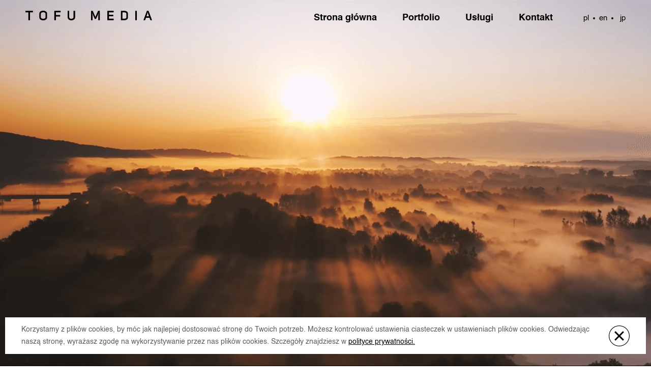

--- FILE ---
content_type: text/html; charset=UTF-8
request_url: http://tofumedia.pl/portfolio/lajkonik-jestem-z-krakowa/
body_size: 40542
content:
<!doctype html><html lang="pl-PL"><head><meta http-equiv="Content-Type" content="text/html; charset=UTF-8" /><meta name="viewport" content="width=device-width, initial-scale=1"><link rel="profile" href="https://gmpg.org/xfn/11"><link rel="apple-touch-icon" sizes="57x57" href="http://tofumedia.pl/wp-content/themes/tofu_media/img/favicon/apple-icon-57x57.png"><link rel="apple-touch-icon" sizes="60x60" href="http://tofumedia.pl/wp-content/themes/tofu_media/img/favicon/apple-icon-60x60.png"><link rel="apple-touch-icon" sizes="72x72" href="http://tofumedia.pl/wp-content/themes/tofu_media/img/favicon/apple-icon-72x72.png"><link rel="apple-touch-icon" sizes="76x76" href="http://tofumedia.pl/wp-content/themes/tofu_media/img/favicon/apple-icon-76x76.png"><link rel="apple-touch-icon" sizes="114x114" href="http://tofumedia.pl/wp-content/themes/tofu_media/img/favicon/apple-icon-114x114.png"><link rel="apple-touch-icon" sizes="120x120" href="http://tofumedia.pl/wp-content/themes/tofu_media/img/favicon/apple-icon-120x120.png"><link rel="apple-touch-icon" sizes="144x144" href="http://tofumedia.pl/wp-content/themes/tofu_media/img/favicon/apple-icon-144x144.png"><link rel="apple-touch-icon" sizes="152x152" href="http://tofumedia.pl/wp-content/themes/tofu_media/img/favicon/apple-icon-152x152.png"><link rel="apple-touch-icon" sizes="180x180" href="http://tofumedia.pl/wp-content/themes/tofu_media/img/favicon/apple-icon-180x180.png"><link rel="icon" type="image/png" sizes="192x192"  href="http://tofumedia.pl/wp-content/themes/tofu_media/img/favicon/android-icon-192x192.png"><link rel="icon" type="image/png" sizes="32x32" href="http://tofumedia.pl/wp-content/themes/tofu_media/img/favicon/favicon-32x32.png"><link rel="icon" type="image/png" sizes="96x96" href="http://tofumedia.pl/wp-content/themes/tofu_media/img/favicon/favicon-96x96.png"><link rel="icon" type="image/png" sizes="16x16" href="http://tofumedia.pl/wp-content/themes/tofu_media/img/favicon/favicon-16x16.png"><link rel="manifest" href="http://tofumedia.pl/wp-content/themes/tofu_media/img/favicon/manifest.json"><meta name="msapplication-TileColor" content="#ffffff"><meta name="msapplication-TileImage" content="/ms-icon-144x144.png"><meta name="theme-color" content="#ffffff">  <script>!function(f,b,e,v,n,t,s)
  {if(f.fbq)return;n=f.fbq=function(){n.callMethod?
  n.callMethod.apply(n,arguments):n.queue.push(arguments)};
  if(!f._fbq)f._fbq=n;n.push=n;n.loaded=!0;n.version='2.0';
  n.queue=[];t=b.createElement(e);t.async=!0;
  t.src=v;s=b.getElementsByTagName(e)[0];
  s.parentNode.insertBefore(t,s)}(window, document,'script',
  'https://connect.facebook.net/en_US/fbevents.js');
  fbq('init', '510682942983945');
  fbq('track', 'PageView');</script> <noscript><img height="1" width="1" style="display:none"
 src="https://www.facebook.com/tr?id=510682942983945&ev=PageView&noscript=1"
/></noscript>  <script async src="https://www.googletagmanager.com/gtag/js?id=UA-160401581-1"></script> <script>window.dataLayer = window.dataLayer || [];
  function gtag(){dataLayer.push(arguments);}
  gtag('js', new Date());

  gtag('config', 'UA-160401581-1');</script> <script>$(document).ready(function(){
    $('html').animate({scrollTop:0}, 1);
    $('body').animate({scrollTop:0}, 1);
});
$(document).ready(function(){
    $('html, body').scrollTop(0);

    $(window).on('load', function() {
    setTimeout(function(){
        $('html, body').scrollTop(0);
    }, 0);
 });
});</script> <meta name='robots' content='index, follow, max-image-preview:large, max-snippet:-1, max-video-preview:-1' /><link rel="alternate" href="https://tofumedia.pl/portfolio/lajkonik-jestem-z-krakowa/" hreflang="pl" /><link rel="alternate" href="https://tofumedia.pl/en/portfolio/lajkonik/" hreflang="en" /><title>Lajkonik  Jestem z Krakowa - Tofu Media</title><link rel="canonical" href="https://tofumedia.pl/portfolio/lajkonik-jestem-z-krakowa/" /><meta property="og:locale" content="pl_PL" /><meta property="og:locale:alternate" content="en_GB" /><meta property="og:type" content="article" /><meta property="og:title" content="Lajkonik  Jestem z Krakowa - Tofu Media" /><meta property="og:url" content="https://tofumedia.pl/portfolio/lajkonik-jestem-z-krakowa/" /><meta property="og:site_name" content="Tofu Media" /><meta property="article:modified_time" content="2020-03-04T15:43:48+00:00" /><meta property="og:image" content="https://tofumedia.pl/wp-content/uploads/2020/03/7.png" /><meta property="og:image:width" content="1920" /><meta property="og:image:height" content="1080" /><meta property="og:image:type" content="image/png" /><meta name="twitter:card" content="summary_large_image" /><style media="all">img:is([sizes="auto" i],[sizes^="auto," i]){contain-intrinsic-size:3000px 1500px}
img.wp-smiley,img.emoji{display:inline !important;border:none !important;box-shadow:none !important;height:1em !important;width:1em !important;margin:0 .07em !important;vertical-align:-.1em !important;background:0 0 !important;padding:0 !important}
@charset "UTF-8";.wp-block-archives{box-sizing:border-box}.wp-block-archives-dropdown label{display:block}.wp-block-avatar{line-height:0}.wp-block-avatar,.wp-block-avatar img{box-sizing:border-box}.wp-block-avatar.aligncenter{text-align:center}.wp-block-audio{box-sizing:border-box}.wp-block-audio :where(figcaption){margin-bottom:1em;margin-top:.5em}.wp-block-audio audio{min-width:300px;width:100%}.wp-block-button__link{align-content:center;box-sizing:border-box;cursor:pointer;display:inline-block;height:100%;text-align:center;word-break:break-word}.wp-block-button__link.aligncenter{text-align:center}.wp-block-button__link.alignright{text-align:right}:where(.wp-block-button__link){border-radius:9999px;box-shadow:none;padding:calc(.667em + 2px) calc(1.333em + 2px);text-decoration:none}.wp-block-button[style*=text-decoration] .wp-block-button__link{text-decoration:inherit}.wp-block-buttons>.wp-block-button.has-custom-width{max-width:none}.wp-block-buttons>.wp-block-button.has-custom-width .wp-block-button__link{width:100%}.wp-block-buttons>.wp-block-button.has-custom-font-size .wp-block-button__link{font-size:inherit}.wp-block-buttons>.wp-block-button.wp-block-button__width-25{width:calc(25% - var(--wp--style--block-gap, .5em)*.75)}.wp-block-buttons>.wp-block-button.wp-block-button__width-50{width:calc(50% - var(--wp--style--block-gap, .5em)*.5)}.wp-block-buttons>.wp-block-button.wp-block-button__width-75{width:calc(75% - var(--wp--style--block-gap, .5em)*.25)}.wp-block-buttons>.wp-block-button.wp-block-button__width-100{flex-basis:100%;width:100%}.wp-block-buttons.is-vertical>.wp-block-button.wp-block-button__width-25{width:25%}.wp-block-buttons.is-vertical>.wp-block-button.wp-block-button__width-50{width:50%}.wp-block-buttons.is-vertical>.wp-block-button.wp-block-button__width-75{width:75%}.wp-block-button.is-style-squared,.wp-block-button__link.wp-block-button.is-style-squared{border-radius:0}.wp-block-button.no-border-radius,.wp-block-button__link.no-border-radius{border-radius:0!important}:root :where(.wp-block-button .wp-block-button__link.is-style-outline),:root :where(.wp-block-button.is-style-outline>.wp-block-button__link){border:2px solid;padding:.667em 1.333em}:root :where(.wp-block-button .wp-block-button__link.is-style-outline:not(.has-text-color)),:root :where(.wp-block-button.is-style-outline>.wp-block-button__link:not(.has-text-color)){color:currentColor}:root :where(.wp-block-button .wp-block-button__link.is-style-outline:not(.has-background)),:root :where(.wp-block-button.is-style-outline>.wp-block-button__link:not(.has-background)){background-color:initial;background-image:none}.wp-block-buttons{box-sizing:border-box}.wp-block-buttons.is-vertical{flex-direction:column}.wp-block-buttons.is-vertical>.wp-block-button:last-child{margin-bottom:0}.wp-block-buttons>.wp-block-button{display:inline-block;margin:0}.wp-block-buttons.is-content-justification-left{justify-content:flex-start}.wp-block-buttons.is-content-justification-left.is-vertical{align-items:flex-start}.wp-block-buttons.is-content-justification-center{justify-content:center}.wp-block-buttons.is-content-justification-center.is-vertical{align-items:center}.wp-block-buttons.is-content-justification-right{justify-content:flex-end}.wp-block-buttons.is-content-justification-right.is-vertical{align-items:flex-end}.wp-block-buttons.is-content-justification-space-between{justify-content:space-between}.wp-block-buttons.aligncenter{text-align:center}.wp-block-buttons:not(.is-content-justification-space-between,.is-content-justification-right,.is-content-justification-left,.is-content-justification-center) .wp-block-button.aligncenter{margin-left:auto;margin-right:auto;width:100%}.wp-block-buttons[style*=text-decoration] .wp-block-button,.wp-block-buttons[style*=text-decoration] .wp-block-button__link{text-decoration:inherit}.wp-block-buttons.has-custom-font-size .wp-block-button__link{font-size:inherit}.wp-block-buttons .wp-block-button__link{width:100%}.wp-block-button.aligncenter,.wp-block-calendar{text-align:center}.wp-block-calendar td,.wp-block-calendar th{border:1px solid;padding:.25em}.wp-block-calendar th{font-weight:400}.wp-block-calendar caption{background-color:inherit}.wp-block-calendar table{border-collapse:collapse;width:100%}.wp-block-calendar table:where(:not(.has-text-color)){color:#40464d}.wp-block-calendar table:where(:not(.has-text-color)) td,.wp-block-calendar table:where(:not(.has-text-color)) th{border-color:#ddd}.wp-block-calendar table.has-background th{background-color:inherit}.wp-block-calendar table.has-text-color th{color:inherit}:where(.wp-block-calendar table:not(.has-background) th){background:#ddd}.wp-block-categories{box-sizing:border-box}.wp-block-categories.alignleft{margin-right:2em}.wp-block-categories.alignright{margin-left:2em}.wp-block-categories.wp-block-categories-dropdown.aligncenter{text-align:center}.wp-block-categories .wp-block-categories__label{display:block;width:100%}.wp-block-code{box-sizing:border-box}.wp-block-code code{
  /*!rtl:begin:ignore*/direction:ltr;display:block;font-family:inherit;overflow-wrap:break-word;text-align:initial;white-space:pre-wrap
  /*!rtl:end:ignore*/}.wp-block-columns{align-items:normal!important;box-sizing:border-box;display:flex;flex-wrap:wrap!important}@media (min-width:782px){.wp-block-columns{flex-wrap:nowrap!important}}.wp-block-columns.are-vertically-aligned-top{align-items:flex-start}.wp-block-columns.are-vertically-aligned-center{align-items:center}.wp-block-columns.are-vertically-aligned-bottom{align-items:flex-end}@media (max-width:781px){.wp-block-columns:not(.is-not-stacked-on-mobile)>.wp-block-column{flex-basis:100%!important}}@media (min-width:782px){.wp-block-columns:not(.is-not-stacked-on-mobile)>.wp-block-column{flex-basis:0;flex-grow:1}.wp-block-columns:not(.is-not-stacked-on-mobile)>.wp-block-column[style*=flex-basis]{flex-grow:0}}.wp-block-columns.is-not-stacked-on-mobile{flex-wrap:nowrap!important}.wp-block-columns.is-not-stacked-on-mobile>.wp-block-column{flex-basis:0;flex-grow:1}.wp-block-columns.is-not-stacked-on-mobile>.wp-block-column[style*=flex-basis]{flex-grow:0}:where(.wp-block-columns){margin-bottom:1.75em}:where(.wp-block-columns.has-background){padding:1.25em 2.375em}.wp-block-column{flex-grow:1;min-width:0;overflow-wrap:break-word;word-break:break-word}.wp-block-column.is-vertically-aligned-top{align-self:flex-start}.wp-block-column.is-vertically-aligned-center{align-self:center}.wp-block-column.is-vertically-aligned-bottom{align-self:flex-end}.wp-block-column.is-vertically-aligned-stretch{align-self:stretch}.wp-block-column.is-vertically-aligned-bottom,.wp-block-column.is-vertically-aligned-center,.wp-block-column.is-vertically-aligned-top{width:100%}.wp-block-post-comments{box-sizing:border-box}.wp-block-post-comments .alignleft{float:left}.wp-block-post-comments .alignright{float:right}.wp-block-post-comments .navigation:after{clear:both;content:"";display:table}.wp-block-post-comments .commentlist{clear:both;list-style:none;margin:0;padding:0}.wp-block-post-comments .commentlist .comment{min-height:2.25em;padding-left:3.25em}.wp-block-post-comments .commentlist .comment p{font-size:1em;line-height:1.8;margin:1em 0}.wp-block-post-comments .commentlist .children{list-style:none;margin:0;padding:0}.wp-block-post-comments .comment-author{line-height:1.5}.wp-block-post-comments .comment-author .avatar{border-radius:1.5em;display:block;float:left;height:2.5em;margin-right:.75em;margin-top:.5em;width:2.5em}.wp-block-post-comments .comment-author cite{font-style:normal}.wp-block-post-comments .comment-meta{font-size:.875em;line-height:1.5}.wp-block-post-comments .comment-meta b{font-weight:400}.wp-block-post-comments .comment-meta .comment-awaiting-moderation{display:block;margin-bottom:1em;margin-top:1em}.wp-block-post-comments .comment-body .commentmetadata{font-size:.875em}.wp-block-post-comments .comment-form-author label,.wp-block-post-comments .comment-form-comment label,.wp-block-post-comments .comment-form-email label,.wp-block-post-comments .comment-form-url label{display:block;margin-bottom:.25em}.wp-block-post-comments .comment-form input:not([type=submit]):not([type=checkbox]),.wp-block-post-comments .comment-form textarea{box-sizing:border-box;display:block;width:100%}.wp-block-post-comments .comment-form-cookies-consent{display:flex;gap:.25em}.wp-block-post-comments .comment-form-cookies-consent #wp-comment-cookies-consent{margin-top:.35em}.wp-block-post-comments .comment-reply-title{margin-bottom:0}.wp-block-post-comments .comment-reply-title :where(small){font-size:var(--wp--preset--font-size--medium,smaller);margin-left:.5em}.wp-block-post-comments .reply{font-size:.875em;margin-bottom:1.4em}.wp-block-post-comments input:not([type=submit]),.wp-block-post-comments textarea{border:1px solid #949494;font-family:inherit;font-size:1em}.wp-block-post-comments input:not([type=submit]):not([type=checkbox]),.wp-block-post-comments textarea{padding:calc(.667em + 2px)}:where(.wp-block-post-comments input[type=submit]){border:none}.wp-block-comments{box-sizing:border-box}.wp-block-comments-pagination>.wp-block-comments-pagination-next,.wp-block-comments-pagination>.wp-block-comments-pagination-numbers,.wp-block-comments-pagination>.wp-block-comments-pagination-previous{font-size:inherit;margin-bottom:.5em;margin-right:.5em}.wp-block-comments-pagination>.wp-block-comments-pagination-next:last-child,.wp-block-comments-pagination>.wp-block-comments-pagination-numbers:last-child,.wp-block-comments-pagination>.wp-block-comments-pagination-previous:last-child{margin-right:0}.wp-block-comments-pagination .wp-block-comments-pagination-previous-arrow{display:inline-block;margin-right:1ch}.wp-block-comments-pagination .wp-block-comments-pagination-previous-arrow:not(.is-arrow-chevron){transform:scaleX(1)}.wp-block-comments-pagination .wp-block-comments-pagination-next-arrow{display:inline-block;margin-left:1ch}.wp-block-comments-pagination .wp-block-comments-pagination-next-arrow:not(.is-arrow-chevron){transform:scaleX(1)}.wp-block-comments-pagination.aligncenter{justify-content:center}.wp-block-comment-template{box-sizing:border-box;list-style:none;margin-bottom:0;max-width:100%;padding:0}.wp-block-comment-template li{clear:both}.wp-block-comment-template ol{list-style:none;margin-bottom:0;max-width:100%;padding-left:2rem}.wp-block-comment-template.alignleft{float:left}.wp-block-comment-template.aligncenter{margin-left:auto;margin-right:auto;width:fit-content}.wp-block-comment-template.alignright{float:right}.wp-block-comment-date{box-sizing:border-box}.comment-awaiting-moderation{display:block;font-size:.875em;line-height:1.5}.wp-block-comment-author-name,.wp-block-comment-content,.wp-block-comment-edit-link,.wp-block-comment-reply-link{box-sizing:border-box}.wp-block-cover,.wp-block-cover-image{align-items:center;background-position:50%;box-sizing:border-box;display:flex;justify-content:center;min-height:430px;overflow:hidden;overflow:clip;padding:1em;position:relative}.wp-block-cover .has-background-dim:not([class*=-background-color]),.wp-block-cover-image .has-background-dim:not([class*=-background-color]),.wp-block-cover-image.has-background-dim:not([class*=-background-color]),.wp-block-cover.has-background-dim:not([class*=-background-color]){background-color:#000}.wp-block-cover .has-background-dim.has-background-gradient,.wp-block-cover-image .has-background-dim.has-background-gradient{background-color:initial}.wp-block-cover-image.has-background-dim:before,.wp-block-cover.has-background-dim:before{background-color:inherit;content:""}.wp-block-cover .wp-block-cover__background,.wp-block-cover .wp-block-cover__gradient-background,.wp-block-cover-image .wp-block-cover__background,.wp-block-cover-image .wp-block-cover__gradient-background,.wp-block-cover-image.has-background-dim:not(.has-background-gradient):before,.wp-block-cover.has-background-dim:not(.has-background-gradient):before{bottom:0;left:0;opacity:.5;position:absolute;right:0;top:0}.wp-block-cover-image.has-background-dim.has-background-dim-10 .wp-block-cover__background,.wp-block-cover-image.has-background-dim.has-background-dim-10 .wp-block-cover__gradient-background,.wp-block-cover-image.has-background-dim.has-background-dim-10:not(.has-background-gradient):before,.wp-block-cover.has-background-dim.has-background-dim-10 .wp-block-cover__background,.wp-block-cover.has-background-dim.has-background-dim-10 .wp-block-cover__gradient-background,.wp-block-cover.has-background-dim.has-background-dim-10:not(.has-background-gradient):before{opacity:.1}.wp-block-cover-image.has-background-dim.has-background-dim-20 .wp-block-cover__background,.wp-block-cover-image.has-background-dim.has-background-dim-20 .wp-block-cover__gradient-background,.wp-block-cover-image.has-background-dim.has-background-dim-20:not(.has-background-gradient):before,.wp-block-cover.has-background-dim.has-background-dim-20 .wp-block-cover__background,.wp-block-cover.has-background-dim.has-background-dim-20 .wp-block-cover__gradient-background,.wp-block-cover.has-background-dim.has-background-dim-20:not(.has-background-gradient):before{opacity:.2}.wp-block-cover-image.has-background-dim.has-background-dim-30 .wp-block-cover__background,.wp-block-cover-image.has-background-dim.has-background-dim-30 .wp-block-cover__gradient-background,.wp-block-cover-image.has-background-dim.has-background-dim-30:not(.has-background-gradient):before,.wp-block-cover.has-background-dim.has-background-dim-30 .wp-block-cover__background,.wp-block-cover.has-background-dim.has-background-dim-30 .wp-block-cover__gradient-background,.wp-block-cover.has-background-dim.has-background-dim-30:not(.has-background-gradient):before{opacity:.3}.wp-block-cover-image.has-background-dim.has-background-dim-40 .wp-block-cover__background,.wp-block-cover-image.has-background-dim.has-background-dim-40 .wp-block-cover__gradient-background,.wp-block-cover-image.has-background-dim.has-background-dim-40:not(.has-background-gradient):before,.wp-block-cover.has-background-dim.has-background-dim-40 .wp-block-cover__background,.wp-block-cover.has-background-dim.has-background-dim-40 .wp-block-cover__gradient-background,.wp-block-cover.has-background-dim.has-background-dim-40:not(.has-background-gradient):before{opacity:.4}.wp-block-cover-image.has-background-dim.has-background-dim-50 .wp-block-cover__background,.wp-block-cover-image.has-background-dim.has-background-dim-50 .wp-block-cover__gradient-background,.wp-block-cover-image.has-background-dim.has-background-dim-50:not(.has-background-gradient):before,.wp-block-cover.has-background-dim.has-background-dim-50 .wp-block-cover__background,.wp-block-cover.has-background-dim.has-background-dim-50 .wp-block-cover__gradient-background,.wp-block-cover.has-background-dim.has-background-dim-50:not(.has-background-gradient):before{opacity:.5}.wp-block-cover-image.has-background-dim.has-background-dim-60 .wp-block-cover__background,.wp-block-cover-image.has-background-dim.has-background-dim-60 .wp-block-cover__gradient-background,.wp-block-cover-image.has-background-dim.has-background-dim-60:not(.has-background-gradient):before,.wp-block-cover.has-background-dim.has-background-dim-60 .wp-block-cover__background,.wp-block-cover.has-background-dim.has-background-dim-60 .wp-block-cover__gradient-background,.wp-block-cover.has-background-dim.has-background-dim-60:not(.has-background-gradient):before{opacity:.6}.wp-block-cover-image.has-background-dim.has-background-dim-70 .wp-block-cover__background,.wp-block-cover-image.has-background-dim.has-background-dim-70 .wp-block-cover__gradient-background,.wp-block-cover-image.has-background-dim.has-background-dim-70:not(.has-background-gradient):before,.wp-block-cover.has-background-dim.has-background-dim-70 .wp-block-cover__background,.wp-block-cover.has-background-dim.has-background-dim-70 .wp-block-cover__gradient-background,.wp-block-cover.has-background-dim.has-background-dim-70:not(.has-background-gradient):before{opacity:.7}.wp-block-cover-image.has-background-dim.has-background-dim-80 .wp-block-cover__background,.wp-block-cover-image.has-background-dim.has-background-dim-80 .wp-block-cover__gradient-background,.wp-block-cover-image.has-background-dim.has-background-dim-80:not(.has-background-gradient):before,.wp-block-cover.has-background-dim.has-background-dim-80 .wp-block-cover__background,.wp-block-cover.has-background-dim.has-background-dim-80 .wp-block-cover__gradient-background,.wp-block-cover.has-background-dim.has-background-dim-80:not(.has-background-gradient):before{opacity:.8}.wp-block-cover-image.has-background-dim.has-background-dim-90 .wp-block-cover__background,.wp-block-cover-image.has-background-dim.has-background-dim-90 .wp-block-cover__gradient-background,.wp-block-cover-image.has-background-dim.has-background-dim-90:not(.has-background-gradient):before,.wp-block-cover.has-background-dim.has-background-dim-90 .wp-block-cover__background,.wp-block-cover.has-background-dim.has-background-dim-90 .wp-block-cover__gradient-background,.wp-block-cover.has-background-dim.has-background-dim-90:not(.has-background-gradient):before{opacity:.9}.wp-block-cover-image.has-background-dim.has-background-dim-100 .wp-block-cover__background,.wp-block-cover-image.has-background-dim.has-background-dim-100 .wp-block-cover__gradient-background,.wp-block-cover-image.has-background-dim.has-background-dim-100:not(.has-background-gradient):before,.wp-block-cover.has-background-dim.has-background-dim-100 .wp-block-cover__background,.wp-block-cover.has-background-dim.has-background-dim-100 .wp-block-cover__gradient-background,.wp-block-cover.has-background-dim.has-background-dim-100:not(.has-background-gradient):before{opacity:1}.wp-block-cover .wp-block-cover__background.has-background-dim.has-background-dim-0,.wp-block-cover .wp-block-cover__gradient-background.has-background-dim.has-background-dim-0,.wp-block-cover-image .wp-block-cover__background.has-background-dim.has-background-dim-0,.wp-block-cover-image .wp-block-cover__gradient-background.has-background-dim.has-background-dim-0{opacity:0}.wp-block-cover .wp-block-cover__background.has-background-dim.has-background-dim-10,.wp-block-cover .wp-block-cover__gradient-background.has-background-dim.has-background-dim-10,.wp-block-cover-image .wp-block-cover__background.has-background-dim.has-background-dim-10,.wp-block-cover-image .wp-block-cover__gradient-background.has-background-dim.has-background-dim-10{opacity:.1}.wp-block-cover .wp-block-cover__background.has-background-dim.has-background-dim-20,.wp-block-cover .wp-block-cover__gradient-background.has-background-dim.has-background-dim-20,.wp-block-cover-image .wp-block-cover__background.has-background-dim.has-background-dim-20,.wp-block-cover-image .wp-block-cover__gradient-background.has-background-dim.has-background-dim-20{opacity:.2}.wp-block-cover .wp-block-cover__background.has-background-dim.has-background-dim-30,.wp-block-cover .wp-block-cover__gradient-background.has-background-dim.has-background-dim-30,.wp-block-cover-image .wp-block-cover__background.has-background-dim.has-background-dim-30,.wp-block-cover-image .wp-block-cover__gradient-background.has-background-dim.has-background-dim-30{opacity:.3}.wp-block-cover .wp-block-cover__background.has-background-dim.has-background-dim-40,.wp-block-cover .wp-block-cover__gradient-background.has-background-dim.has-background-dim-40,.wp-block-cover-image .wp-block-cover__background.has-background-dim.has-background-dim-40,.wp-block-cover-image .wp-block-cover__gradient-background.has-background-dim.has-background-dim-40{opacity:.4}.wp-block-cover .wp-block-cover__background.has-background-dim.has-background-dim-50,.wp-block-cover .wp-block-cover__gradient-background.has-background-dim.has-background-dim-50,.wp-block-cover-image .wp-block-cover__background.has-background-dim.has-background-dim-50,.wp-block-cover-image .wp-block-cover__gradient-background.has-background-dim.has-background-dim-50{opacity:.5}.wp-block-cover .wp-block-cover__background.has-background-dim.has-background-dim-60,.wp-block-cover .wp-block-cover__gradient-background.has-background-dim.has-background-dim-60,.wp-block-cover-image .wp-block-cover__background.has-background-dim.has-background-dim-60,.wp-block-cover-image .wp-block-cover__gradient-background.has-background-dim.has-background-dim-60{opacity:.6}.wp-block-cover .wp-block-cover__background.has-background-dim.has-background-dim-70,.wp-block-cover .wp-block-cover__gradient-background.has-background-dim.has-background-dim-70,.wp-block-cover-image .wp-block-cover__background.has-background-dim.has-background-dim-70,.wp-block-cover-image .wp-block-cover__gradient-background.has-background-dim.has-background-dim-70{opacity:.7}.wp-block-cover .wp-block-cover__background.has-background-dim.has-background-dim-80,.wp-block-cover .wp-block-cover__gradient-background.has-background-dim.has-background-dim-80,.wp-block-cover-image .wp-block-cover__background.has-background-dim.has-background-dim-80,.wp-block-cover-image .wp-block-cover__gradient-background.has-background-dim.has-background-dim-80{opacity:.8}.wp-block-cover .wp-block-cover__background.has-background-dim.has-background-dim-90,.wp-block-cover .wp-block-cover__gradient-background.has-background-dim.has-background-dim-90,.wp-block-cover-image .wp-block-cover__background.has-background-dim.has-background-dim-90,.wp-block-cover-image .wp-block-cover__gradient-background.has-background-dim.has-background-dim-90{opacity:.9}.wp-block-cover .wp-block-cover__background.has-background-dim.has-background-dim-100,.wp-block-cover .wp-block-cover__gradient-background.has-background-dim.has-background-dim-100,.wp-block-cover-image .wp-block-cover__background.has-background-dim.has-background-dim-100,.wp-block-cover-image .wp-block-cover__gradient-background.has-background-dim.has-background-dim-100{opacity:1}.wp-block-cover-image.alignleft,.wp-block-cover-image.alignright,.wp-block-cover.alignleft,.wp-block-cover.alignright{max-width:420px;width:100%}.wp-block-cover-image.aligncenter,.wp-block-cover-image.alignleft,.wp-block-cover-image.alignright,.wp-block-cover.aligncenter,.wp-block-cover.alignleft,.wp-block-cover.alignright{display:flex}.wp-block-cover .wp-block-cover__inner-container,.wp-block-cover-image .wp-block-cover__inner-container{color:inherit;position:relative;width:100%}.wp-block-cover-image.is-position-top-left,.wp-block-cover.is-position-top-left{align-items:flex-start;justify-content:flex-start}.wp-block-cover-image.is-position-top-center,.wp-block-cover.is-position-top-center{align-items:flex-start;justify-content:center}.wp-block-cover-image.is-position-top-right,.wp-block-cover.is-position-top-right{align-items:flex-start;justify-content:flex-end}.wp-block-cover-image.is-position-center-left,.wp-block-cover.is-position-center-left{align-items:center;justify-content:flex-start}.wp-block-cover-image.is-position-center-center,.wp-block-cover.is-position-center-center{align-items:center;justify-content:center}.wp-block-cover-image.is-position-center-right,.wp-block-cover.is-position-center-right{align-items:center;justify-content:flex-end}.wp-block-cover-image.is-position-bottom-left,.wp-block-cover.is-position-bottom-left{align-items:flex-end;justify-content:flex-start}.wp-block-cover-image.is-position-bottom-center,.wp-block-cover.is-position-bottom-center{align-items:flex-end;justify-content:center}.wp-block-cover-image.is-position-bottom-right,.wp-block-cover.is-position-bottom-right{align-items:flex-end;justify-content:flex-end}.wp-block-cover-image.has-custom-content-position.has-custom-content-position .wp-block-cover__inner-container,.wp-block-cover.has-custom-content-position.has-custom-content-position .wp-block-cover__inner-container{margin:0}.wp-block-cover-image.has-custom-content-position.has-custom-content-position.is-position-bottom-left .wp-block-cover__inner-container,.wp-block-cover-image.has-custom-content-position.has-custom-content-position.is-position-bottom-right .wp-block-cover__inner-container,.wp-block-cover-image.has-custom-content-position.has-custom-content-position.is-position-center-left .wp-block-cover__inner-container,.wp-block-cover-image.has-custom-content-position.has-custom-content-position.is-position-center-right .wp-block-cover__inner-container,.wp-block-cover-image.has-custom-content-position.has-custom-content-position.is-position-top-left .wp-block-cover__inner-container,.wp-block-cover-image.has-custom-content-position.has-custom-content-position.is-position-top-right .wp-block-cover__inner-container,.wp-block-cover.has-custom-content-position.has-custom-content-position.is-position-bottom-left .wp-block-cover__inner-container,.wp-block-cover.has-custom-content-position.has-custom-content-position.is-position-bottom-right .wp-block-cover__inner-container,.wp-block-cover.has-custom-content-position.has-custom-content-position.is-position-center-left .wp-block-cover__inner-container,.wp-block-cover.has-custom-content-position.has-custom-content-position.is-position-center-right .wp-block-cover__inner-container,.wp-block-cover.has-custom-content-position.has-custom-content-position.is-position-top-left .wp-block-cover__inner-container,.wp-block-cover.has-custom-content-position.has-custom-content-position.is-position-top-right .wp-block-cover__inner-container{margin:0;width:auto}.wp-block-cover .wp-block-cover__image-background,.wp-block-cover video.wp-block-cover__video-background,.wp-block-cover-image .wp-block-cover__image-background,.wp-block-cover-image video.wp-block-cover__video-background{border:none;bottom:0;box-shadow:none;height:100%;left:0;margin:0;max-height:none;max-width:none;object-fit:cover;outline:none;padding:0;position:absolute;right:0;top:0;width:100%}.wp-block-cover-image.has-parallax,.wp-block-cover.has-parallax,.wp-block-cover__image-background.has-parallax,video.wp-block-cover__video-background.has-parallax{background-attachment:fixed;background-repeat:no-repeat;background-size:cover}@supports (-webkit-touch-callout:inherit){.wp-block-cover-image.has-parallax,.wp-block-cover.has-parallax,.wp-block-cover__image-background.has-parallax,video.wp-block-cover__video-background.has-parallax{background-attachment:scroll}}@media (prefers-reduced-motion:reduce){.wp-block-cover-image.has-parallax,.wp-block-cover.has-parallax,.wp-block-cover__image-background.has-parallax,video.wp-block-cover__video-background.has-parallax{background-attachment:scroll}}.wp-block-cover-image.is-repeated,.wp-block-cover.is-repeated,.wp-block-cover__image-background.is-repeated,video.wp-block-cover__video-background.is-repeated{background-repeat:repeat;background-size:auto}.wp-block-cover-image-text,.wp-block-cover-image-text a,.wp-block-cover-image-text a:active,.wp-block-cover-image-text a:focus,.wp-block-cover-image-text a:hover,.wp-block-cover-text,.wp-block-cover-text a,.wp-block-cover-text a:active,.wp-block-cover-text a:focus,.wp-block-cover-text a:hover,section.wp-block-cover-image h2,section.wp-block-cover-image h2 a,section.wp-block-cover-image h2 a:active,section.wp-block-cover-image h2 a:focus,section.wp-block-cover-image h2 a:hover{color:#fff}.wp-block-cover-image .wp-block-cover.has-left-content{justify-content:flex-start}.wp-block-cover-image .wp-block-cover.has-right-content{justify-content:flex-end}.wp-block-cover-image.has-left-content .wp-block-cover-image-text,.wp-block-cover.has-left-content .wp-block-cover-text,section.wp-block-cover-image.has-left-content>h2{margin-left:0;text-align:left}.wp-block-cover-image.has-right-content .wp-block-cover-image-text,.wp-block-cover.has-right-content .wp-block-cover-text,section.wp-block-cover-image.has-right-content>h2{margin-right:0;text-align:right}.wp-block-cover .wp-block-cover-text,.wp-block-cover-image .wp-block-cover-image-text,section.wp-block-cover-image>h2{font-size:2em;line-height:1.25;margin-bottom:0;max-width:840px;padding:.44em;text-align:center;z-index:1}:where(.wp-block-cover-image:not(.has-text-color)),:where(.wp-block-cover:not(.has-text-color)){color:#fff}:where(.wp-block-cover-image.is-light:not(.has-text-color)),:where(.wp-block-cover.is-light:not(.has-text-color)){color:#000}:root :where(.wp-block-cover h1:not(.has-text-color)),:root :where(.wp-block-cover h2:not(.has-text-color)),:root :where(.wp-block-cover h3:not(.has-text-color)),:root :where(.wp-block-cover h4:not(.has-text-color)),:root :where(.wp-block-cover h5:not(.has-text-color)),:root :where(.wp-block-cover h6:not(.has-text-color)),:root :where(.wp-block-cover p:not(.has-text-color)){color:inherit}body:not(.editor-styles-wrapper) .wp-block-cover:not(.wp-block-cover:has(.wp-block-cover__background+.wp-block-cover__inner-container)) .wp-block-cover__image-background,body:not(.editor-styles-wrapper) .wp-block-cover:not(.wp-block-cover:has(.wp-block-cover__background+.wp-block-cover__inner-container)) .wp-block-cover__video-background{z-index:0}body:not(.editor-styles-wrapper) .wp-block-cover:not(.wp-block-cover:has(.wp-block-cover__background+.wp-block-cover__inner-container)) .wp-block-cover__background,body:not(.editor-styles-wrapper) .wp-block-cover:not(.wp-block-cover:has(.wp-block-cover__background+.wp-block-cover__inner-container)) .wp-block-cover__gradient-background,body:not(.editor-styles-wrapper) .wp-block-cover:not(.wp-block-cover:has(.wp-block-cover__background+.wp-block-cover__inner-container)) .wp-block-cover__inner-container,body:not(.editor-styles-wrapper) .wp-block-cover:not(.wp-block-cover:has(.wp-block-cover__background+.wp-block-cover__inner-container)).has-background-dim:not(.has-background-gradient):before{z-index:1}.has-modal-open body:not(.editor-styles-wrapper) .wp-block-cover:not(.wp-block-cover:has(.wp-block-cover__background+.wp-block-cover__inner-container)) .wp-block-cover__inner-container{z-index:auto}.wp-block-details{box-sizing:border-box}.wp-block-details summary{cursor:pointer}.wp-block-embed.alignleft,.wp-block-embed.alignright,.wp-block[data-align=left]>[data-type="core/embed"],.wp-block[data-align=right]>[data-type="core/embed"]{max-width:360px;width:100%}.wp-block-embed.alignleft .wp-block-embed__wrapper,.wp-block-embed.alignright .wp-block-embed__wrapper,.wp-block[data-align=left]>[data-type="core/embed"] .wp-block-embed__wrapper,.wp-block[data-align=right]>[data-type="core/embed"] .wp-block-embed__wrapper{min-width:280px}.wp-block-cover .wp-block-embed{min-height:240px;min-width:320px}.wp-block-embed{overflow-wrap:break-word}.wp-block-embed :where(figcaption){margin-bottom:1em;margin-top:.5em}.wp-block-embed iframe{max-width:100%}.wp-block-embed__wrapper{position:relative}.wp-embed-responsive .wp-has-aspect-ratio .wp-block-embed__wrapper:before{content:"";display:block;padding-top:50%}.wp-embed-responsive .wp-has-aspect-ratio iframe{bottom:0;height:100%;left:0;position:absolute;right:0;top:0;width:100%}.wp-embed-responsive .wp-embed-aspect-21-9 .wp-block-embed__wrapper:before{padding-top:42.85%}.wp-embed-responsive .wp-embed-aspect-18-9 .wp-block-embed__wrapper:before{padding-top:50%}.wp-embed-responsive .wp-embed-aspect-16-9 .wp-block-embed__wrapper:before{padding-top:56.25%}.wp-embed-responsive .wp-embed-aspect-4-3 .wp-block-embed__wrapper:before{padding-top:75%}.wp-embed-responsive .wp-embed-aspect-1-1 .wp-block-embed__wrapper:before{padding-top:100%}.wp-embed-responsive .wp-embed-aspect-9-16 .wp-block-embed__wrapper:before{padding-top:177.77%}.wp-embed-responsive .wp-embed-aspect-1-2 .wp-block-embed__wrapper:before{padding-top:200%}.wp-block-file{box-sizing:border-box}.wp-block-file:not(.wp-element-button){font-size:.8em}.wp-block-file.aligncenter{text-align:center}.wp-block-file.alignright{text-align:right}.wp-block-file *+.wp-block-file__button{margin-left:.75em}:where(.wp-block-file){margin-bottom:1.5em}.wp-block-file__embed{margin-bottom:1em}:where(.wp-block-file__button){border-radius:2em;display:inline-block;padding:.5em 1em}:where(.wp-block-file__button):is(a):active,:where(.wp-block-file__button):is(a):focus,:where(.wp-block-file__button):is(a):hover,:where(.wp-block-file__button):is(a):visited{box-shadow:none;color:#fff;opacity:.85;text-decoration:none}.wp-block-form-input__label{display:flex;flex-direction:column;gap:.25em;margin-bottom:.5em;width:100%}.wp-block-form-input__label.is-label-inline{align-items:center;flex-direction:row;gap:.5em}.wp-block-form-input__label.is-label-inline .wp-block-form-input__label-content{margin-bottom:.5em}.wp-block-form-input__label:has(input[type=checkbox]){flex-direction:row;width:fit-content}.wp-block-form-input__label:has(input[type=checkbox]) .wp-block-form-input__label-content{margin:0}.wp-block-form-input__label:has(.wp-block-form-input__label-content+input[type=checkbox]){flex-direction:row-reverse}.wp-block-form-input__label-content{width:fit-content}.wp-block-form-input__input{font-size:1em;margin-bottom:.5em;padding:0 .5em}.wp-block-form-input__input[type=date],.wp-block-form-input__input[type=datetime-local],.wp-block-form-input__input[type=datetime],.wp-block-form-input__input[type=email],.wp-block-form-input__input[type=month],.wp-block-form-input__input[type=number],.wp-block-form-input__input[type=password],.wp-block-form-input__input[type=search],.wp-block-form-input__input[type=tel],.wp-block-form-input__input[type=text],.wp-block-form-input__input[type=time],.wp-block-form-input__input[type=url],.wp-block-form-input__input[type=week]{border:1px solid;line-height:2;min-height:2em}textarea.wp-block-form-input__input{min-height:10em}.blocks-gallery-grid:not(.has-nested-images),.wp-block-gallery:not(.has-nested-images){display:flex;flex-wrap:wrap;list-style-type:none;margin:0;padding:0}.blocks-gallery-grid:not(.has-nested-images) .blocks-gallery-image,.blocks-gallery-grid:not(.has-nested-images) .blocks-gallery-item,.wp-block-gallery:not(.has-nested-images) .blocks-gallery-image,.wp-block-gallery:not(.has-nested-images) .blocks-gallery-item{display:flex;flex-direction:column;flex-grow:1;justify-content:center;margin:0 1em 1em 0;position:relative;width:calc(50% - 1em)}.blocks-gallery-grid:not(.has-nested-images) .blocks-gallery-image:nth-of-type(2n),.blocks-gallery-grid:not(.has-nested-images) .blocks-gallery-item:nth-of-type(2n),.wp-block-gallery:not(.has-nested-images) .blocks-gallery-image:nth-of-type(2n),.wp-block-gallery:not(.has-nested-images) .blocks-gallery-item:nth-of-type(2n){margin-right:0}.blocks-gallery-grid:not(.has-nested-images) .blocks-gallery-image figure,.blocks-gallery-grid:not(.has-nested-images) .blocks-gallery-item figure,.wp-block-gallery:not(.has-nested-images) .blocks-gallery-image figure,.wp-block-gallery:not(.has-nested-images) .blocks-gallery-item figure{align-items:flex-end;display:flex;height:100%;justify-content:flex-start;margin:0}.blocks-gallery-grid:not(.has-nested-images) .blocks-gallery-image img,.blocks-gallery-grid:not(.has-nested-images) .blocks-gallery-item img,.wp-block-gallery:not(.has-nested-images) .blocks-gallery-image img,.wp-block-gallery:not(.has-nested-images) .blocks-gallery-item img{display:block;height:auto;max-width:100%;width:auto}.blocks-gallery-grid:not(.has-nested-images) .blocks-gallery-image figcaption,.blocks-gallery-grid:not(.has-nested-images) .blocks-gallery-item figcaption,.wp-block-gallery:not(.has-nested-images) .blocks-gallery-image figcaption,.wp-block-gallery:not(.has-nested-images) .blocks-gallery-item figcaption{background:linear-gradient(0deg,#000000b3,#0000004d 70%,#0000);bottom:0;box-sizing:border-box;color:#fff;font-size:.8em;margin:0;max-height:100%;overflow:auto;padding:3em .77em .7em;position:absolute;text-align:center;width:100%;z-index:2}.blocks-gallery-grid:not(.has-nested-images) .blocks-gallery-image figcaption img,.blocks-gallery-grid:not(.has-nested-images) .blocks-gallery-item figcaption img,.wp-block-gallery:not(.has-nested-images) .blocks-gallery-image figcaption img,.wp-block-gallery:not(.has-nested-images) .blocks-gallery-item figcaption img{display:inline}.blocks-gallery-grid:not(.has-nested-images) figcaption,.wp-block-gallery:not(.has-nested-images) figcaption{flex-grow:1}.blocks-gallery-grid:not(.has-nested-images).is-cropped .blocks-gallery-image a,.blocks-gallery-grid:not(.has-nested-images).is-cropped .blocks-gallery-image img,.blocks-gallery-grid:not(.has-nested-images).is-cropped .blocks-gallery-item a,.blocks-gallery-grid:not(.has-nested-images).is-cropped .blocks-gallery-item img,.wp-block-gallery:not(.has-nested-images).is-cropped .blocks-gallery-image a,.wp-block-gallery:not(.has-nested-images).is-cropped .blocks-gallery-image img,.wp-block-gallery:not(.has-nested-images).is-cropped .blocks-gallery-item a,.wp-block-gallery:not(.has-nested-images).is-cropped .blocks-gallery-item img{flex:1;height:100%;object-fit:cover;width:100%}.blocks-gallery-grid:not(.has-nested-images).columns-1 .blocks-gallery-image,.blocks-gallery-grid:not(.has-nested-images).columns-1 .blocks-gallery-item,.wp-block-gallery:not(.has-nested-images).columns-1 .blocks-gallery-image,.wp-block-gallery:not(.has-nested-images).columns-1 .blocks-gallery-item{margin-right:0;width:100%}@media (min-width:600px){.blocks-gallery-grid:not(.has-nested-images).columns-3 .blocks-gallery-image,.blocks-gallery-grid:not(.has-nested-images).columns-3 .blocks-gallery-item,.wp-block-gallery:not(.has-nested-images).columns-3 .blocks-gallery-image,.wp-block-gallery:not(.has-nested-images).columns-3 .blocks-gallery-item{margin-right:1em;width:calc(33.33333% - .66667em)}.blocks-gallery-grid:not(.has-nested-images).columns-4 .blocks-gallery-image,.blocks-gallery-grid:not(.has-nested-images).columns-4 .blocks-gallery-item,.wp-block-gallery:not(.has-nested-images).columns-4 .blocks-gallery-image,.wp-block-gallery:not(.has-nested-images).columns-4 .blocks-gallery-item{margin-right:1em;width:calc(25% - .75em)}.blocks-gallery-grid:not(.has-nested-images).columns-5 .blocks-gallery-image,.blocks-gallery-grid:not(.has-nested-images).columns-5 .blocks-gallery-item,.wp-block-gallery:not(.has-nested-images).columns-5 .blocks-gallery-image,.wp-block-gallery:not(.has-nested-images).columns-5 .blocks-gallery-item{margin-right:1em;width:calc(20% - .8em)}.blocks-gallery-grid:not(.has-nested-images).columns-6 .blocks-gallery-image,.blocks-gallery-grid:not(.has-nested-images).columns-6 .blocks-gallery-item,.wp-block-gallery:not(.has-nested-images).columns-6 .blocks-gallery-image,.wp-block-gallery:not(.has-nested-images).columns-6 .blocks-gallery-item{margin-right:1em;width:calc(16.66667% - .83333em)}.blocks-gallery-grid:not(.has-nested-images).columns-7 .blocks-gallery-image,.blocks-gallery-grid:not(.has-nested-images).columns-7 .blocks-gallery-item,.wp-block-gallery:not(.has-nested-images).columns-7 .blocks-gallery-image,.wp-block-gallery:not(.has-nested-images).columns-7 .blocks-gallery-item{margin-right:1em;width:calc(14.28571% - .85714em)}.blocks-gallery-grid:not(.has-nested-images).columns-8 .blocks-gallery-image,.blocks-gallery-grid:not(.has-nested-images).columns-8 .blocks-gallery-item,.wp-block-gallery:not(.has-nested-images).columns-8 .blocks-gallery-image,.wp-block-gallery:not(.has-nested-images).columns-8 .blocks-gallery-item{margin-right:1em;width:calc(12.5% - .875em)}.blocks-gallery-grid:not(.has-nested-images).columns-1 .blocks-gallery-image:nth-of-type(1n),.blocks-gallery-grid:not(.has-nested-images).columns-1 .blocks-gallery-item:nth-of-type(1n),.blocks-gallery-grid:not(.has-nested-images).columns-2 .blocks-gallery-image:nth-of-type(2n),.blocks-gallery-grid:not(.has-nested-images).columns-2 .blocks-gallery-item:nth-of-type(2n),.blocks-gallery-grid:not(.has-nested-images).columns-3 .blocks-gallery-image:nth-of-type(3n),.blocks-gallery-grid:not(.has-nested-images).columns-3 .blocks-gallery-item:nth-of-type(3n),.blocks-gallery-grid:not(.has-nested-images).columns-4 .blocks-gallery-image:nth-of-type(4n),.blocks-gallery-grid:not(.has-nested-images).columns-4 .blocks-gallery-item:nth-of-type(4n),.blocks-gallery-grid:not(.has-nested-images).columns-5 .blocks-gallery-image:nth-of-type(5n),.blocks-gallery-grid:not(.has-nested-images).columns-5 .blocks-gallery-item:nth-of-type(5n),.blocks-gallery-grid:not(.has-nested-images).columns-6 .blocks-gallery-image:nth-of-type(6n),.blocks-gallery-grid:not(.has-nested-images).columns-6 .blocks-gallery-item:nth-of-type(6n),.blocks-gallery-grid:not(.has-nested-images).columns-7 .blocks-gallery-image:nth-of-type(7n),.blocks-gallery-grid:not(.has-nested-images).columns-7 .blocks-gallery-item:nth-of-type(7n),.blocks-gallery-grid:not(.has-nested-images).columns-8 .blocks-gallery-image:nth-of-type(8n),.blocks-gallery-grid:not(.has-nested-images).columns-8 .blocks-gallery-item:nth-of-type(8n),.wp-block-gallery:not(.has-nested-images).columns-1 .blocks-gallery-image:nth-of-type(1n),.wp-block-gallery:not(.has-nested-images).columns-1 .blocks-gallery-item:nth-of-type(1n),.wp-block-gallery:not(.has-nested-images).columns-2 .blocks-gallery-image:nth-of-type(2n),.wp-block-gallery:not(.has-nested-images).columns-2 .blocks-gallery-item:nth-of-type(2n),.wp-block-gallery:not(.has-nested-images).columns-3 .blocks-gallery-image:nth-of-type(3n),.wp-block-gallery:not(.has-nested-images).columns-3 .blocks-gallery-item:nth-of-type(3n),.wp-block-gallery:not(.has-nested-images).columns-4 .blocks-gallery-image:nth-of-type(4n),.wp-block-gallery:not(.has-nested-images).columns-4 .blocks-gallery-item:nth-of-type(4n),.wp-block-gallery:not(.has-nested-images).columns-5 .blocks-gallery-image:nth-of-type(5n),.wp-block-gallery:not(.has-nested-images).columns-5 .blocks-gallery-item:nth-of-type(5n),.wp-block-gallery:not(.has-nested-images).columns-6 .blocks-gallery-image:nth-of-type(6n),.wp-block-gallery:not(.has-nested-images).columns-6 .blocks-gallery-item:nth-of-type(6n),.wp-block-gallery:not(.has-nested-images).columns-7 .blocks-gallery-image:nth-of-type(7n),.wp-block-gallery:not(.has-nested-images).columns-7 .blocks-gallery-item:nth-of-type(7n),.wp-block-gallery:not(.has-nested-images).columns-8 .blocks-gallery-image:nth-of-type(8n),.wp-block-gallery:not(.has-nested-images).columns-8 .blocks-gallery-item:nth-of-type(8n){margin-right:0}}.blocks-gallery-grid:not(.has-nested-images) .blocks-gallery-image:last-child,.blocks-gallery-grid:not(.has-nested-images) .blocks-gallery-item:last-child,.wp-block-gallery:not(.has-nested-images) .blocks-gallery-image:last-child,.wp-block-gallery:not(.has-nested-images) .blocks-gallery-item:last-child{margin-right:0}.blocks-gallery-grid:not(.has-nested-images).alignleft,.blocks-gallery-grid:not(.has-nested-images).alignright,.wp-block-gallery:not(.has-nested-images).alignleft,.wp-block-gallery:not(.has-nested-images).alignright{max-width:420px;width:100%}.blocks-gallery-grid:not(.has-nested-images).aligncenter .blocks-gallery-item figure,.wp-block-gallery:not(.has-nested-images).aligncenter .blocks-gallery-item figure{justify-content:center}.wp-block-gallery:not(.is-cropped) .blocks-gallery-item{align-self:flex-start}figure.wp-block-gallery.has-nested-images{align-items:normal}.wp-block-gallery.has-nested-images figure.wp-block-image:not(#individual-image){margin:0;width:calc(50% - var(--wp--style--unstable-gallery-gap, 16px)/2)}.wp-block-gallery.has-nested-images figure.wp-block-image{box-sizing:border-box;display:flex;flex-direction:column;flex-grow:1;justify-content:center;max-width:100%;position:relative}.wp-block-gallery.has-nested-images figure.wp-block-image>a,.wp-block-gallery.has-nested-images figure.wp-block-image>div{flex-direction:column;flex-grow:1;margin:0}.wp-block-gallery.has-nested-images figure.wp-block-image img{display:block;height:auto;max-width:100%!important;width:auto}.wp-block-gallery.has-nested-images figure.wp-block-image figcaption,.wp-block-gallery.has-nested-images figure.wp-block-image:has(figcaption):before{bottom:0;left:0;max-height:100%;position:absolute;right:0}.wp-block-gallery.has-nested-images figure.wp-block-image:has(figcaption):before{-webkit-backdrop-filter:blur(3px);backdrop-filter:blur(3px);content:"";height:100%;-webkit-mask-image:linear-gradient(0deg,#000 20%,#0000);mask-image:linear-gradient(0deg,#000 20%,#0000);max-height:40%}.wp-block-gallery.has-nested-images figure.wp-block-image figcaption{background:linear-gradient(0deg,#0006,#0000);box-sizing:border-box;color:#fff;font-size:13px;margin:0;overflow:auto;padding:1em;scrollbar-color:#0000 #0000;scrollbar-gutter:stable both-edges;scrollbar-width:thin;text-align:center;text-shadow:0 0 1.5px #000;will-change:transform}.wp-block-gallery.has-nested-images figure.wp-block-image figcaption::-webkit-scrollbar{height:12px;width:12px}.wp-block-gallery.has-nested-images figure.wp-block-image figcaption::-webkit-scrollbar-track{background-color:initial}.wp-block-gallery.has-nested-images figure.wp-block-image figcaption::-webkit-scrollbar-thumb{background-clip:padding-box;background-color:initial;border:3px solid #0000;border-radius:8px}.wp-block-gallery.has-nested-images figure.wp-block-image figcaption:focus-within::-webkit-scrollbar-thumb,.wp-block-gallery.has-nested-images figure.wp-block-image figcaption:focus::-webkit-scrollbar-thumb,.wp-block-gallery.has-nested-images figure.wp-block-image figcaption:hover::-webkit-scrollbar-thumb{background-color:#fffc}.wp-block-gallery.has-nested-images figure.wp-block-image figcaption:focus,.wp-block-gallery.has-nested-images figure.wp-block-image figcaption:focus-within,.wp-block-gallery.has-nested-images figure.wp-block-image figcaption:hover{scrollbar-color:#fffc #0000}@media (hover:none){.wp-block-gallery.has-nested-images figure.wp-block-image figcaption{scrollbar-color:#fffc #0000}}.wp-block-gallery.has-nested-images figure.wp-block-image figcaption img{display:inline}.wp-block-gallery.has-nested-images figure.wp-block-image figcaption a{color:inherit}.wp-block-gallery.has-nested-images figure.wp-block-image.has-custom-border img{box-sizing:border-box}.wp-block-gallery.has-nested-images figure.wp-block-image.has-custom-border>a,.wp-block-gallery.has-nested-images figure.wp-block-image.has-custom-border>div,.wp-block-gallery.has-nested-images figure.wp-block-image.is-style-rounded>a,.wp-block-gallery.has-nested-images figure.wp-block-image.is-style-rounded>div{flex:1 1 auto}.wp-block-gallery.has-nested-images figure.wp-block-image.has-custom-border figcaption,.wp-block-gallery.has-nested-images figure.wp-block-image.is-style-rounded figcaption{background:none;color:inherit;flex:initial;margin:0;padding:10px 10px 9px;position:relative;text-shadow:none}.wp-block-gallery.has-nested-images figure.wp-block-image.has-custom-border:before,.wp-block-gallery.has-nested-images figure.wp-block-image.is-style-rounded:before{content:none}.wp-block-gallery.has-nested-images figcaption{flex-basis:100%;flex-grow:1;text-align:center}.wp-block-gallery.has-nested-images:not(.is-cropped) figure.wp-block-image:not(#individual-image){margin-bottom:auto;margin-top:0}.wp-block-gallery.has-nested-images.is-cropped figure.wp-block-image:not(#individual-image){align-self:inherit}.wp-block-gallery.has-nested-images.is-cropped figure.wp-block-image:not(#individual-image)>a,.wp-block-gallery.has-nested-images.is-cropped figure.wp-block-image:not(#individual-image)>div:not(.components-drop-zone){display:flex}.wp-block-gallery.has-nested-images.is-cropped figure.wp-block-image:not(#individual-image) a,.wp-block-gallery.has-nested-images.is-cropped figure.wp-block-image:not(#individual-image) img{flex:1 0 0%;height:100%;object-fit:cover;width:100%}.wp-block-gallery.has-nested-images.columns-1 figure.wp-block-image:not(#individual-image){width:100%}@media (min-width:600px){.wp-block-gallery.has-nested-images.columns-3 figure.wp-block-image:not(#individual-image){width:calc(33.33333% - var(--wp--style--unstable-gallery-gap, 16px)*.66667)}.wp-block-gallery.has-nested-images.columns-4 figure.wp-block-image:not(#individual-image){width:calc(25% - var(--wp--style--unstable-gallery-gap, 16px)*.75)}.wp-block-gallery.has-nested-images.columns-5 figure.wp-block-image:not(#individual-image){width:calc(20% - var(--wp--style--unstable-gallery-gap, 16px)*.8)}.wp-block-gallery.has-nested-images.columns-6 figure.wp-block-image:not(#individual-image){width:calc(16.66667% - var(--wp--style--unstable-gallery-gap, 16px)*.83333)}.wp-block-gallery.has-nested-images.columns-7 figure.wp-block-image:not(#individual-image){width:calc(14.28571% - var(--wp--style--unstable-gallery-gap, 16px)*.85714)}.wp-block-gallery.has-nested-images.columns-8 figure.wp-block-image:not(#individual-image){width:calc(12.5% - var(--wp--style--unstable-gallery-gap, 16px)*.875)}.wp-block-gallery.has-nested-images.columns-default figure.wp-block-image:not(#individual-image){width:calc(33.33% - var(--wp--style--unstable-gallery-gap, 16px)*.66667)}.wp-block-gallery.has-nested-images.columns-default figure.wp-block-image:not(#individual-image):first-child:nth-last-child(2),.wp-block-gallery.has-nested-images.columns-default figure.wp-block-image:not(#individual-image):first-child:nth-last-child(2)~figure.wp-block-image:not(#individual-image){width:calc(50% - var(--wp--style--unstable-gallery-gap, 16px)*.5)}.wp-block-gallery.has-nested-images.columns-default figure.wp-block-image:not(#individual-image):first-child:last-child{width:100%}}.wp-block-gallery.has-nested-images.alignleft,.wp-block-gallery.has-nested-images.alignright{max-width:420px;width:100%}.wp-block-gallery.has-nested-images.aligncenter{justify-content:center}.wp-block-group{box-sizing:border-box}:where(.wp-block-group.wp-block-group-is-layout-constrained){position:relative}h1.has-background,h2.has-background,h3.has-background,h4.has-background,h5.has-background,h6.has-background{padding:1.25em 2.375em}h1.has-text-align-left[style*=writing-mode]:where([style*=vertical-lr]),h1.has-text-align-right[style*=writing-mode]:where([style*=vertical-rl]),h2.has-text-align-left[style*=writing-mode]:where([style*=vertical-lr]),h2.has-text-align-right[style*=writing-mode]:where([style*=vertical-rl]),h3.has-text-align-left[style*=writing-mode]:where([style*=vertical-lr]),h3.has-text-align-right[style*=writing-mode]:where([style*=vertical-rl]),h4.has-text-align-left[style*=writing-mode]:where([style*=vertical-lr]),h4.has-text-align-right[style*=writing-mode]:where([style*=vertical-rl]),h5.has-text-align-left[style*=writing-mode]:where([style*=vertical-lr]),h5.has-text-align-right[style*=writing-mode]:where([style*=vertical-rl]),h6.has-text-align-left[style*=writing-mode]:where([style*=vertical-lr]),h6.has-text-align-right[style*=writing-mode]:where([style*=vertical-rl]){rotate:180deg}.wp-block-image>a,.wp-block-image>figure>a{display:inline-block}.wp-block-image img{box-sizing:border-box;height:auto;max-width:100%;vertical-align:bottom}@media not (prefers-reduced-motion){.wp-block-image img.hide{visibility:hidden}.wp-block-image img.show{animation:show-content-image .4s}}.wp-block-image[style*=border-radius] img,.wp-block-image[style*=border-radius]>a{border-radius:inherit}.wp-block-image.has-custom-border img{box-sizing:border-box}.wp-block-image.aligncenter{text-align:center}.wp-block-image.alignfull>a,.wp-block-image.alignwide>a{width:100%}.wp-block-image.alignfull img,.wp-block-image.alignwide img{height:auto;width:100%}.wp-block-image .aligncenter,.wp-block-image .alignleft,.wp-block-image .alignright,.wp-block-image.aligncenter,.wp-block-image.alignleft,.wp-block-image.alignright{display:table}.wp-block-image .aligncenter>figcaption,.wp-block-image .alignleft>figcaption,.wp-block-image .alignright>figcaption,.wp-block-image.aligncenter>figcaption,.wp-block-image.alignleft>figcaption,.wp-block-image.alignright>figcaption{caption-side:bottom;display:table-caption}.wp-block-image .alignleft{float:left;margin:.5em 1em .5em 0}.wp-block-image .alignright{float:right;margin:.5em 0 .5em 1em}.wp-block-image .aligncenter{margin-left:auto;margin-right:auto}.wp-block-image :where(figcaption){margin-bottom:1em;margin-top:.5em}.wp-block-image.is-style-circle-mask img{border-radius:9999px}@supports ((-webkit-mask-image:none) or (mask-image:none)) or (-webkit-mask-image:none){.wp-block-image.is-style-circle-mask img{border-radius:0;-webkit-mask-image:url('data:image/svg+xml;utf8,<svg viewBox="0 0 100 100" xmlns="http://www.w3.org/2000/svg"><circle cx="50" cy="50" r="50"/></svg>');mask-image:url('data:image/svg+xml;utf8,<svg viewBox="0 0 100 100" xmlns="http://www.w3.org/2000/svg"><circle cx="50" cy="50" r="50"/></svg>');mask-mode:alpha;-webkit-mask-position:center;mask-position:center;-webkit-mask-repeat:no-repeat;mask-repeat:no-repeat;-webkit-mask-size:contain;mask-size:contain}}:root :where(.wp-block-image.is-style-rounded img,.wp-block-image .is-style-rounded img){border-radius:9999px}.wp-block-image figure{margin:0}.wp-lightbox-container{display:flex;flex-direction:column;position:relative}.wp-lightbox-container img{cursor:zoom-in}.wp-lightbox-container img:hover+button{opacity:1}.wp-lightbox-container button{align-items:center;-webkit-backdrop-filter:blur(16px) saturate(180%);backdrop-filter:blur(16px) saturate(180%);background-color:#5a5a5a40;border:none;border-radius:4px;cursor:zoom-in;display:flex;height:20px;justify-content:center;opacity:0;padding:0;position:absolute;right:16px;text-align:center;top:16px;width:20px;z-index:100}@media not (prefers-reduced-motion){.wp-lightbox-container button{transition:opacity .2s ease}}.wp-lightbox-container button:focus-visible{outline:3px auto #5a5a5a40;outline:3px auto -webkit-focus-ring-color;outline-offset:3px}.wp-lightbox-container button:hover{cursor:pointer;opacity:1}.wp-lightbox-container button:focus{opacity:1}.wp-lightbox-container button:focus,.wp-lightbox-container button:hover,.wp-lightbox-container button:not(:hover):not(:active):not(.has-background){background-color:#5a5a5a40;border:none}.wp-lightbox-overlay{box-sizing:border-box;cursor:zoom-out;height:100vh;left:0;overflow:hidden;position:fixed;top:0;visibility:hidden;width:100%;z-index:100000}.wp-lightbox-overlay .close-button{align-items:center;cursor:pointer;display:flex;justify-content:center;min-height:40px;min-width:40px;padding:0;position:absolute;right:calc(env(safe-area-inset-right) + 16px);top:calc(env(safe-area-inset-top) + 16px);z-index:5000000}.wp-lightbox-overlay .close-button:focus,.wp-lightbox-overlay .close-button:hover,.wp-lightbox-overlay .close-button:not(:hover):not(:active):not(.has-background){background:none;border:none}.wp-lightbox-overlay .lightbox-image-container{height:var(--wp--lightbox-container-height);left:50%;overflow:hidden;position:absolute;top:50%;transform:translate(-50%,-50%);transform-origin:top left;width:var(--wp--lightbox-container-width);z-index:9999999999}.wp-lightbox-overlay .wp-block-image{align-items:center;box-sizing:border-box;display:flex;height:100%;justify-content:center;margin:0;position:relative;transform-origin:0 0;width:100%;z-index:3000000}.wp-lightbox-overlay .wp-block-image img{height:var(--wp--lightbox-image-height);min-height:var(--wp--lightbox-image-height);min-width:var(--wp--lightbox-image-width);width:var(--wp--lightbox-image-width)}.wp-lightbox-overlay .wp-block-image figcaption{display:none}.wp-lightbox-overlay button{background:none;border:none}.wp-lightbox-overlay .scrim{background-color:#fff;height:100%;opacity:.9;position:absolute;width:100%;z-index:2000000}.wp-lightbox-overlay.active{visibility:visible}@media not (prefers-reduced-motion){.wp-lightbox-overlay.active{animation:turn-on-visibility .25s both}.wp-lightbox-overlay.active img{animation:turn-on-visibility .35s both}.wp-lightbox-overlay.show-closing-animation:not(.active){animation:turn-off-visibility .35s both}.wp-lightbox-overlay.show-closing-animation:not(.active) img{animation:turn-off-visibility .25s both}.wp-lightbox-overlay.zoom.active{animation:none;opacity:1;visibility:visible}.wp-lightbox-overlay.zoom.active .lightbox-image-container{animation:lightbox-zoom-in .4s}.wp-lightbox-overlay.zoom.active .lightbox-image-container img{animation:none}.wp-lightbox-overlay.zoom.active .scrim{animation:turn-on-visibility .4s forwards}.wp-lightbox-overlay.zoom.show-closing-animation:not(.active){animation:none}.wp-lightbox-overlay.zoom.show-closing-animation:not(.active) .lightbox-image-container{animation:lightbox-zoom-out .4s}.wp-lightbox-overlay.zoom.show-closing-animation:not(.active) .lightbox-image-container img{animation:none}.wp-lightbox-overlay.zoom.show-closing-animation:not(.active) .scrim{animation:turn-off-visibility .4s forwards}}@keyframes show-content-image{0%{visibility:hidden}99%{visibility:hidden}to{visibility:visible}}@keyframes turn-on-visibility{0%{opacity:0}to{opacity:1}}@keyframes turn-off-visibility{0%{opacity:1;visibility:visible}99%{opacity:0;visibility:visible}to{opacity:0;visibility:hidden}}@keyframes lightbox-zoom-in{0%{transform:translate(calc((-100vw + var(--wp--lightbox-scrollbar-width))/2 + var(--wp--lightbox-initial-left-position)),calc(-50vh + var(--wp--lightbox-initial-top-position))) scale(var(--wp--lightbox-scale))}to{transform:translate(-50%,-50%) scale(1)}}@keyframes lightbox-zoom-out{0%{transform:translate(-50%,-50%) scale(1);visibility:visible}99%{visibility:visible}to{transform:translate(calc((-100vw + var(--wp--lightbox-scrollbar-width))/2 + var(--wp--lightbox-initial-left-position)),calc(-50vh + var(--wp--lightbox-initial-top-position))) scale(var(--wp--lightbox-scale));visibility:hidden}}ol.wp-block-latest-comments{box-sizing:border-box;margin-left:0}:where(.wp-block-latest-comments:not([style*=line-height] .wp-block-latest-comments__comment)){line-height:1.1}:where(.wp-block-latest-comments:not([style*=line-height] .wp-block-latest-comments__comment-excerpt p)){line-height:1.8}.has-dates :where(.wp-block-latest-comments:not([style*=line-height])),.has-excerpts :where(.wp-block-latest-comments:not([style*=line-height])){line-height:1.5}.wp-block-latest-comments .wp-block-latest-comments{padding-left:0}.wp-block-latest-comments__comment{list-style:none;margin-bottom:1em}.has-avatars .wp-block-latest-comments__comment{list-style:none;min-height:2.25em}.has-avatars .wp-block-latest-comments__comment .wp-block-latest-comments__comment-excerpt,.has-avatars .wp-block-latest-comments__comment .wp-block-latest-comments__comment-meta{margin-left:3.25em}.wp-block-latest-comments__comment-excerpt p{font-size:.875em;margin:.36em 0 1.4em}.wp-block-latest-comments__comment-date{display:block;font-size:.75em}.wp-block-latest-comments .avatar,.wp-block-latest-comments__comment-avatar{border-radius:1.5em;display:block;float:left;height:2.5em;margin-right:.75em;width:2.5em}.wp-block-latest-comments[class*=-font-size] a,.wp-block-latest-comments[style*=font-size] a{font-size:inherit}.wp-block-latest-posts{box-sizing:border-box}.wp-block-latest-posts.alignleft{margin-right:2em}.wp-block-latest-posts.alignright{margin-left:2em}.wp-block-latest-posts.wp-block-latest-posts__list{list-style:none}.wp-block-latest-posts.wp-block-latest-posts__list li{clear:both;overflow-wrap:break-word}.wp-block-latest-posts.is-grid{display:flex;flex-wrap:wrap}.wp-block-latest-posts.is-grid li{margin:0 1.25em 1.25em 0;width:100%}@media (min-width:600px){.wp-block-latest-posts.columns-2 li{width:calc(50% - .625em)}.wp-block-latest-posts.columns-2 li:nth-child(2n){margin-right:0}.wp-block-latest-posts.columns-3 li{width:calc(33.33333% - .83333em)}.wp-block-latest-posts.columns-3 li:nth-child(3n){margin-right:0}.wp-block-latest-posts.columns-4 li{width:calc(25% - .9375em)}.wp-block-latest-posts.columns-4 li:nth-child(4n){margin-right:0}.wp-block-latest-posts.columns-5 li{width:calc(20% - 1em)}.wp-block-latest-posts.columns-5 li:nth-child(5n){margin-right:0}.wp-block-latest-posts.columns-6 li{width:calc(16.66667% - 1.04167em)}.wp-block-latest-posts.columns-6 li:nth-child(6n){margin-right:0}}:root :where(.wp-block-latest-posts.is-grid){padding:0}:root :where(.wp-block-latest-posts.wp-block-latest-posts__list){padding-left:0}.wp-block-latest-posts__post-author,.wp-block-latest-posts__post-date{display:block;font-size:.8125em}.wp-block-latest-posts__post-excerpt,.wp-block-latest-posts__post-full-content{margin-bottom:1em;margin-top:.5em}.wp-block-latest-posts__featured-image a{display:inline-block}.wp-block-latest-posts__featured-image img{height:auto;max-width:100%;width:auto}.wp-block-latest-posts__featured-image.alignleft{float:left;margin-right:1em}.wp-block-latest-posts__featured-image.alignright{float:right;margin-left:1em}.wp-block-latest-posts__featured-image.aligncenter{margin-bottom:1em;text-align:center}ol,ul{box-sizing:border-box}:root :where(.wp-block-list.has-background){padding:1.25em 2.375em}.wp-block-loginout,.wp-block-media-text{box-sizing:border-box}.wp-block-media-text{
  /*!rtl:begin:ignore*/direction:ltr;
  /*!rtl:end:ignore*/display:grid;grid-template-columns:50% 1fr;grid-template-rows:auto}.wp-block-media-text.has-media-on-the-right{grid-template-columns:1fr 50%}.wp-block-media-text.is-vertically-aligned-top>.wp-block-media-text__content,.wp-block-media-text.is-vertically-aligned-top>.wp-block-media-text__media{align-self:start}.wp-block-media-text.is-vertically-aligned-center>.wp-block-media-text__content,.wp-block-media-text.is-vertically-aligned-center>.wp-block-media-text__media,.wp-block-media-text>.wp-block-media-text__content,.wp-block-media-text>.wp-block-media-text__media{align-self:center}.wp-block-media-text.is-vertically-aligned-bottom>.wp-block-media-text__content,.wp-block-media-text.is-vertically-aligned-bottom>.wp-block-media-text__media{align-self:end}.wp-block-media-text>.wp-block-media-text__media{
  /*!rtl:begin:ignore*/grid-column:1;grid-row:1;
  /*!rtl:end:ignore*/margin:0}.wp-block-media-text>.wp-block-media-text__content{direction:ltr;
  /*!rtl:begin:ignore*/grid-column:2;grid-row:1;
  /*!rtl:end:ignore*/padding:0 8%;word-break:break-word}.wp-block-media-text.has-media-on-the-right>.wp-block-media-text__media{
  /*!rtl:begin:ignore*/grid-column:2;grid-row:1
  /*!rtl:end:ignore*/}.wp-block-media-text.has-media-on-the-right>.wp-block-media-text__content{
  /*!rtl:begin:ignore*/grid-column:1;grid-row:1
  /*!rtl:end:ignore*/}.wp-block-media-text__media a{display:block}.wp-block-media-text__media img,.wp-block-media-text__media video{height:auto;max-width:unset;vertical-align:middle;width:100%}.wp-block-media-text.is-image-fill>.wp-block-media-text__media{background-size:cover;height:100%;min-height:250px}.wp-block-media-text.is-image-fill>.wp-block-media-text__media>a{display:block;height:100%}.wp-block-media-text.is-image-fill>.wp-block-media-text__media img{height:1px;margin:-1px;overflow:hidden;padding:0;position:absolute;width:1px;clip:rect(0,0,0,0);border:0}.wp-block-media-text.is-image-fill-element>.wp-block-media-text__media{height:100%;min-height:250px;position:relative}.wp-block-media-text.is-image-fill-element>.wp-block-media-text__media>a{display:block;height:100%}.wp-block-media-text.is-image-fill-element>.wp-block-media-text__media img{height:100%;object-fit:cover;position:absolute;width:100%}@media (max-width:600px){.wp-block-media-text.is-stacked-on-mobile{grid-template-columns:100%!important}.wp-block-media-text.is-stacked-on-mobile>.wp-block-media-text__media{grid-column:1;grid-row:1}.wp-block-media-text.is-stacked-on-mobile>.wp-block-media-text__content{grid-column:1;grid-row:2}}.wp-block-navigation{position:relative;--navigation-layout-justification-setting:flex-start;--navigation-layout-direction:row;--navigation-layout-wrap:wrap;--navigation-layout-justify:flex-start;--navigation-layout-align:center}.wp-block-navigation ul{margin-bottom:0;margin-left:0;margin-top:0;padding-left:0}.wp-block-navigation ul,.wp-block-navigation ul li{list-style:none;padding:0}.wp-block-navigation .wp-block-navigation-item{align-items:center;display:flex;position:relative}.wp-block-navigation .wp-block-navigation-item .wp-block-navigation__submenu-container:empty{display:none}.wp-block-navigation .wp-block-navigation-item__content{display:block}.wp-block-navigation .wp-block-navigation-item__content.wp-block-navigation-item__content{color:inherit}.wp-block-navigation.has-text-decoration-underline .wp-block-navigation-item__content,.wp-block-navigation.has-text-decoration-underline .wp-block-navigation-item__content:active,.wp-block-navigation.has-text-decoration-underline .wp-block-navigation-item__content:focus{text-decoration:underline}.wp-block-navigation.has-text-decoration-line-through .wp-block-navigation-item__content,.wp-block-navigation.has-text-decoration-line-through .wp-block-navigation-item__content:active,.wp-block-navigation.has-text-decoration-line-through .wp-block-navigation-item__content:focus{text-decoration:line-through}.wp-block-navigation :where(a),.wp-block-navigation :where(a:active),.wp-block-navigation :where(a:focus){text-decoration:none}.wp-block-navigation .wp-block-navigation__submenu-icon{align-self:center;background-color:inherit;border:none;color:currentColor;display:inline-block;font-size:inherit;height:.6em;line-height:0;margin-left:.25em;padding:0;width:.6em}.wp-block-navigation .wp-block-navigation__submenu-icon svg{display:inline-block;stroke:currentColor;height:inherit;margin-top:.075em;width:inherit}.wp-block-navigation.is-vertical{--navigation-layout-direction:column;--navigation-layout-justify:initial;--navigation-layout-align:flex-start}.wp-block-navigation.no-wrap{--navigation-layout-wrap:nowrap}.wp-block-navigation.items-justified-center{--navigation-layout-justification-setting:center;--navigation-layout-justify:center}.wp-block-navigation.items-justified-center.is-vertical{--navigation-layout-align:center}.wp-block-navigation.items-justified-right{--navigation-layout-justification-setting:flex-end;--navigation-layout-justify:flex-end}.wp-block-navigation.items-justified-right.is-vertical{--navigation-layout-align:flex-end}.wp-block-navigation.items-justified-space-between{--navigation-layout-justification-setting:space-between;--navigation-layout-justify:space-between}.wp-block-navigation .has-child .wp-block-navigation__submenu-container{align-items:normal;background-color:inherit;color:inherit;display:flex;flex-direction:column;height:0;left:-1px;opacity:0;overflow:hidden;position:absolute;top:100%;visibility:hidden;width:0;z-index:2}@media not (prefers-reduced-motion){.wp-block-navigation .has-child .wp-block-navigation__submenu-container{transition:opacity .1s linear}}.wp-block-navigation .has-child .wp-block-navigation__submenu-container>.wp-block-navigation-item>.wp-block-navigation-item__content{display:flex;flex-grow:1}.wp-block-navigation .has-child .wp-block-navigation__submenu-container>.wp-block-navigation-item>.wp-block-navigation-item__content .wp-block-navigation__submenu-icon{margin-left:auto;margin-right:0}.wp-block-navigation .has-child .wp-block-navigation__submenu-container .wp-block-navigation-item__content{margin:0}@media (min-width:782px){.wp-block-navigation .has-child .wp-block-navigation__submenu-container .wp-block-navigation__submenu-container{left:100%;top:-1px}.wp-block-navigation .has-child .wp-block-navigation__submenu-container .wp-block-navigation__submenu-container:before{background:#0000;content:"";display:block;height:100%;position:absolute;right:100%;width:.5em}.wp-block-navigation .has-child .wp-block-navigation__submenu-container .wp-block-navigation__submenu-icon{margin-right:.25em}.wp-block-navigation .has-child .wp-block-navigation__submenu-container .wp-block-navigation__submenu-icon svg{transform:rotate(-90deg)}}.wp-block-navigation .has-child .wp-block-navigation-submenu__toggle[aria-expanded=true]~.wp-block-navigation__submenu-container,.wp-block-navigation .has-child:not(.open-on-click):hover>.wp-block-navigation__submenu-container,.wp-block-navigation .has-child:not(.open-on-click):not(.open-on-hover-click):focus-within>.wp-block-navigation__submenu-container{height:auto;min-width:200px;opacity:1;overflow:visible;visibility:visible;width:auto}.wp-block-navigation.has-background .has-child .wp-block-navigation__submenu-container{left:0;top:100%}@media (min-width:782px){.wp-block-navigation.has-background .has-child .wp-block-navigation__submenu-container .wp-block-navigation__submenu-container{left:100%;top:0}}.wp-block-navigation-submenu{display:flex;position:relative}.wp-block-navigation-submenu .wp-block-navigation__submenu-icon svg{stroke:currentColor}button.wp-block-navigation-item__content{background-color:initial;border:none;color:currentColor;font-family:inherit;font-size:inherit;font-style:inherit;font-weight:inherit;letter-spacing:inherit;line-height:inherit;text-align:left;text-transform:inherit}.wp-block-navigation-submenu__toggle{cursor:pointer}.wp-block-navigation-item.open-on-click .wp-block-navigation-submenu__toggle{padding-left:0;padding-right:.85em}.wp-block-navigation-item.open-on-click .wp-block-navigation-submenu__toggle+.wp-block-navigation__submenu-icon{margin-left:-.6em;pointer-events:none}.wp-block-navigation-item.open-on-click button.wp-block-navigation-item__content:not(.wp-block-navigation-submenu__toggle){padding:0}.wp-block-navigation .wp-block-page-list,.wp-block-navigation__container,.wp-block-navigation__responsive-close,.wp-block-navigation__responsive-container,.wp-block-navigation__responsive-container-content,.wp-block-navigation__responsive-dialog{gap:inherit}:where(.wp-block-navigation.has-background .wp-block-navigation-item a:not(.wp-element-button)),:where(.wp-block-navigation.has-background .wp-block-navigation-submenu a:not(.wp-element-button)){padding:.5em 1em}:where(.wp-block-navigation .wp-block-navigation__submenu-container .wp-block-navigation-item a:not(.wp-element-button)),:where(.wp-block-navigation .wp-block-navigation__submenu-container .wp-block-navigation-submenu a:not(.wp-element-button)),:where(.wp-block-navigation .wp-block-navigation__submenu-container .wp-block-navigation-submenu button.wp-block-navigation-item__content),:where(.wp-block-navigation .wp-block-navigation__submenu-container .wp-block-pages-list__item button.wp-block-navigation-item__content){padding:.5em 1em}.wp-block-navigation.items-justified-right .wp-block-navigation__container .has-child .wp-block-navigation__submenu-container,.wp-block-navigation.items-justified-right .wp-block-page-list>.has-child .wp-block-navigation__submenu-container,.wp-block-navigation.items-justified-space-between .wp-block-page-list>.has-child:last-child .wp-block-navigation__submenu-container,.wp-block-navigation.items-justified-space-between>.wp-block-navigation__container>.has-child:last-child .wp-block-navigation__submenu-container{left:auto;right:0}.wp-block-navigation.items-justified-right .wp-block-navigation__container .has-child .wp-block-navigation__submenu-container .wp-block-navigation__submenu-container,.wp-block-navigation.items-justified-right .wp-block-page-list>.has-child .wp-block-navigation__submenu-container .wp-block-navigation__submenu-container,.wp-block-navigation.items-justified-space-between .wp-block-page-list>.has-child:last-child .wp-block-navigation__submenu-container .wp-block-navigation__submenu-container,.wp-block-navigation.items-justified-space-between>.wp-block-navigation__container>.has-child:last-child .wp-block-navigation__submenu-container .wp-block-navigation__submenu-container{left:-1px;right:-1px}@media (min-width:782px){.wp-block-navigation.items-justified-right .wp-block-navigation__container .has-child .wp-block-navigation__submenu-container .wp-block-navigation__submenu-container,.wp-block-navigation.items-justified-right .wp-block-page-list>.has-child .wp-block-navigation__submenu-container .wp-block-navigation__submenu-container,.wp-block-navigation.items-justified-space-between .wp-block-page-list>.has-child:last-child .wp-block-navigation__submenu-container .wp-block-navigation__submenu-container,.wp-block-navigation.items-justified-space-between>.wp-block-navigation__container>.has-child:last-child .wp-block-navigation__submenu-container .wp-block-navigation__submenu-container{left:auto;right:100%}}.wp-block-navigation:not(.has-background) .wp-block-navigation__submenu-container{background-color:#fff;border:1px solid #00000026}.wp-block-navigation.has-background .wp-block-navigation__submenu-container{background-color:inherit}.wp-block-navigation:not(.has-text-color) .wp-block-navigation__submenu-container{color:#000}.wp-block-navigation__container{align-items:var(--navigation-layout-align,initial);display:flex;flex-direction:var(--navigation-layout-direction,initial);flex-wrap:var(--navigation-layout-wrap,wrap);justify-content:var(--navigation-layout-justify,initial);list-style:none;margin:0;padding-left:0}.wp-block-navigation__container .is-responsive{display:none}.wp-block-navigation__container:only-child,.wp-block-page-list:only-child{flex-grow:1}@keyframes overlay-menu__fade-in-animation{0%{opacity:0;transform:translateY(.5em)}to{opacity:1;transform:translateY(0)}}.wp-block-navigation__responsive-container{bottom:0;display:none;left:0;position:fixed;right:0;top:0}.wp-block-navigation__responsive-container :where(.wp-block-navigation-item a){color:inherit}.wp-block-navigation__responsive-container .wp-block-navigation__responsive-container-content{align-items:var(--navigation-layout-align,initial);display:flex;flex-direction:var(--navigation-layout-direction,initial);flex-wrap:var(--navigation-layout-wrap,wrap);justify-content:var(--navigation-layout-justify,initial)}.wp-block-navigation__responsive-container:not(.is-menu-open.is-menu-open){background-color:inherit!important;color:inherit!important}.wp-block-navigation__responsive-container.is-menu-open{background-color:inherit;display:flex;flex-direction:column;overflow:auto;padding:clamp(1rem,var(--wp--style--root--padding-top),20rem) clamp(1rem,var(--wp--style--root--padding-right),20rem) clamp(1rem,var(--wp--style--root--padding-bottom),20rem) clamp(1rem,var(--wp--style--root--padding-left),20rem);z-index:100000}@media not (prefers-reduced-motion){.wp-block-navigation__responsive-container.is-menu-open{animation:overlay-menu__fade-in-animation .1s ease-out;animation-fill-mode:forwards}}.wp-block-navigation__responsive-container.is-menu-open .wp-block-navigation__responsive-container-content{align-items:var(--navigation-layout-justification-setting,inherit);display:flex;flex-direction:column;flex-wrap:nowrap;overflow:visible;padding-top:calc(2rem + 24px)}.wp-block-navigation__responsive-container.is-menu-open .wp-block-navigation__responsive-container-content,.wp-block-navigation__responsive-container.is-menu-open .wp-block-navigation__responsive-container-content .wp-block-navigation__container,.wp-block-navigation__responsive-container.is-menu-open .wp-block-navigation__responsive-container-content .wp-block-page-list{justify-content:flex-start}.wp-block-navigation__responsive-container.is-menu-open .wp-block-navigation__responsive-container-content .wp-block-navigation__submenu-icon{display:none}.wp-block-navigation__responsive-container.is-menu-open .wp-block-navigation__responsive-container-content .has-child .wp-block-navigation__submenu-container{border:none;height:auto;min-width:200px;opacity:1;overflow:initial;padding-left:2rem;padding-right:2rem;position:static;visibility:visible;width:auto}.wp-block-navigation__responsive-container.is-menu-open .wp-block-navigation__responsive-container-content .wp-block-navigation__container,.wp-block-navigation__responsive-container.is-menu-open .wp-block-navigation__responsive-container-content .wp-block-navigation__submenu-container{gap:inherit}.wp-block-navigation__responsive-container.is-menu-open .wp-block-navigation__responsive-container-content .wp-block-navigation__submenu-container{padding-top:var(--wp--style--block-gap,2em)}.wp-block-navigation__responsive-container.is-menu-open .wp-block-navigation__responsive-container-content .wp-block-navigation-item__content{padding:0}.wp-block-navigation__responsive-container.is-menu-open .wp-block-navigation__responsive-container-content .wp-block-navigation-item,.wp-block-navigation__responsive-container.is-menu-open .wp-block-navigation__responsive-container-content .wp-block-navigation__container,.wp-block-navigation__responsive-container.is-menu-open .wp-block-navigation__responsive-container-content .wp-block-page-list{align-items:var(--navigation-layout-justification-setting,initial);display:flex;flex-direction:column}.wp-block-navigation__responsive-container.is-menu-open .wp-block-navigation-item,.wp-block-navigation__responsive-container.is-menu-open .wp-block-navigation-item .wp-block-navigation__submenu-container,.wp-block-navigation__responsive-container.is-menu-open .wp-block-navigation__container,.wp-block-navigation__responsive-container.is-menu-open .wp-block-page-list{background:#0000!important;color:inherit!important}.wp-block-navigation__responsive-container.is-menu-open .wp-block-navigation__submenu-container.wp-block-navigation__submenu-container.wp-block-navigation__submenu-container.wp-block-navigation__submenu-container{left:auto;right:auto}@media (min-width:600px){.wp-block-navigation__responsive-container:not(.hidden-by-default):not(.is-menu-open){background-color:inherit;display:block;position:relative;width:100%;z-index:auto}.wp-block-navigation__responsive-container:not(.hidden-by-default):not(.is-menu-open) .wp-block-navigation__responsive-container-close{display:none}.wp-block-navigation__responsive-container.is-menu-open .wp-block-navigation__submenu-container.wp-block-navigation__submenu-container.wp-block-navigation__submenu-container.wp-block-navigation__submenu-container{left:0}}.wp-block-navigation:not(.has-background) .wp-block-navigation__responsive-container.is-menu-open{background-color:#fff}.wp-block-navigation:not(.has-text-color) .wp-block-navigation__responsive-container.is-menu-open{color:#000}.wp-block-navigation__toggle_button_label{font-size:1rem;font-weight:700}.wp-block-navigation__responsive-container-close,.wp-block-navigation__responsive-container-open{background:#0000;border:none;color:currentColor;cursor:pointer;margin:0;padding:0;text-transform:inherit;vertical-align:middle}.wp-block-navigation__responsive-container-close svg,.wp-block-navigation__responsive-container-open svg{fill:currentColor;display:block;height:24px;pointer-events:none;width:24px}.wp-block-navigation__responsive-container-open{display:flex}.wp-block-navigation__responsive-container-open.wp-block-navigation__responsive-container-open.wp-block-navigation__responsive-container-open{font-family:inherit;font-size:inherit;font-weight:inherit}@media (min-width:600px){.wp-block-navigation__responsive-container-open:not(.always-shown){display:none}}.wp-block-navigation__responsive-container-close{position:absolute;right:0;top:0;z-index:2}.wp-block-navigation__responsive-container-close.wp-block-navigation__responsive-container-close.wp-block-navigation__responsive-container-close{font-family:inherit;font-size:inherit;font-weight:inherit}.wp-block-navigation__responsive-close{width:100%}.has-modal-open .wp-block-navigation__responsive-close{margin-left:auto;margin-right:auto;max-width:var(--wp--style--global--wide-size,100%)}.wp-block-navigation__responsive-close:focus{outline:none}.is-menu-open .wp-block-navigation__responsive-close,.is-menu-open .wp-block-navigation__responsive-container-content,.is-menu-open .wp-block-navigation__responsive-dialog{box-sizing:border-box}.wp-block-navigation__responsive-dialog{position:relative}.has-modal-open .admin-bar .is-menu-open .wp-block-navigation__responsive-dialog{margin-top:46px}@media (min-width:782px){.has-modal-open .admin-bar .is-menu-open .wp-block-navigation__responsive-dialog{margin-top:32px}}html.has-modal-open{overflow:hidden}.wp-block-navigation .wp-block-navigation-item__label{overflow-wrap:break-word}.wp-block-navigation .wp-block-navigation-item__description{display:none}.link-ui-tools{border-top:1px solid #f0f0f0;padding:8px}.link-ui-block-inserter{padding-top:8px}.link-ui-block-inserter__back{margin-left:8px;text-transform:uppercase}.wp-block-navigation .wp-block-page-list{align-items:var(--navigation-layout-align,initial);background-color:inherit;display:flex;flex-direction:var(--navigation-layout-direction,initial);flex-wrap:var(--navigation-layout-wrap,wrap);justify-content:var(--navigation-layout-justify,initial)}.wp-block-navigation .wp-block-navigation-item{background-color:inherit}.wp-block-page-list{box-sizing:border-box}.is-small-text{font-size:.875em}.is-regular-text{font-size:1em}.is-large-text{font-size:2.25em}.is-larger-text{font-size:3em}.has-drop-cap:not(:focus):first-letter{float:left;font-size:8.4em;font-style:normal;font-weight:100;line-height:.68;margin:.05em .1em 0 0;text-transform:uppercase}body.rtl .has-drop-cap:not(:focus):first-letter{float:none;margin-left:.1em}p.has-drop-cap.has-background{overflow:hidden}:root :where(p.has-background){padding:1.25em 2.375em}:where(p.has-text-color:not(.has-link-color)) a{color:inherit}p.has-text-align-left[style*="writing-mode:vertical-lr"],p.has-text-align-right[style*="writing-mode:vertical-rl"]{rotate:180deg}.wp-block-post-author{box-sizing:border-box;display:flex;flex-wrap:wrap}.wp-block-post-author__byline{font-size:.5em;margin-bottom:0;margin-top:0;width:100%}.wp-block-post-author__avatar{margin-right:1em}.wp-block-post-author__bio{font-size:.7em;margin-bottom:.7em}.wp-block-post-author__content{flex-basis:0;flex-grow:1}.wp-block-post-author__name{margin:0}.wp-block-post-author-biography{box-sizing:border-box}:where(.wp-block-post-comments-form) input:not([type=submit]),:where(.wp-block-post-comments-form) textarea{border:1px solid #949494;font-family:inherit;font-size:1em}:where(.wp-block-post-comments-form) input:where(:not([type=submit]):not([type=checkbox])),:where(.wp-block-post-comments-form) textarea{padding:calc(.667em + 2px)}.wp-block-post-comments-form{box-sizing:border-box}.wp-block-post-comments-form[style*=font-weight] :where(.comment-reply-title){font-weight:inherit}.wp-block-post-comments-form[style*=font-family] :where(.comment-reply-title){font-family:inherit}.wp-block-post-comments-form[class*=-font-size] :where(.comment-reply-title),.wp-block-post-comments-form[style*=font-size] :where(.comment-reply-title){font-size:inherit}.wp-block-post-comments-form[style*=line-height] :where(.comment-reply-title){line-height:inherit}.wp-block-post-comments-form[style*=font-style] :where(.comment-reply-title){font-style:inherit}.wp-block-post-comments-form[style*=letter-spacing] :where(.comment-reply-title){letter-spacing:inherit}.wp-block-post-comments-form :where(input[type=submit]){box-shadow:none;cursor:pointer;display:inline-block;overflow-wrap:break-word;text-align:center}.wp-block-post-comments-form .comment-form input:not([type=submit]):not([type=checkbox]):not([type=hidden]),.wp-block-post-comments-form .comment-form textarea{box-sizing:border-box;display:block;width:100%}.wp-block-post-comments-form .comment-form-author label,.wp-block-post-comments-form .comment-form-email label,.wp-block-post-comments-form .comment-form-url label{display:block;margin-bottom:.25em}.wp-block-post-comments-form .comment-form-cookies-consent{display:flex;gap:.25em}.wp-block-post-comments-form .comment-form-cookies-consent #wp-comment-cookies-consent{margin-top:.35em}.wp-block-post-comments-form .comment-reply-title{margin-bottom:0}.wp-block-post-comments-form .comment-reply-title :where(small){font-size:var(--wp--preset--font-size--medium,smaller);margin-left:.5em}.wp-block-post-comments-count{box-sizing:border-box}.wp-block-post-content{display:flow-root}.wp-block-post-comments-link,.wp-block-post-date{box-sizing:border-box}:where(.wp-block-post-excerpt){box-sizing:border-box;margin-bottom:var(--wp--style--block-gap);margin-top:var(--wp--style--block-gap)}.wp-block-post-excerpt__excerpt{margin-bottom:0;margin-top:0}.wp-block-post-excerpt__more-text{margin-bottom:0;margin-top:var(--wp--style--block-gap)}.wp-block-post-excerpt__more-link{display:inline-block}.wp-block-post-featured-image{margin-left:0;margin-right:0}.wp-block-post-featured-image a{display:block;height:100%}.wp-block-post-featured-image :where(img){box-sizing:border-box;height:auto;max-width:100%;vertical-align:bottom;width:100%}.wp-block-post-featured-image.alignfull img,.wp-block-post-featured-image.alignwide img{width:100%}.wp-block-post-featured-image .wp-block-post-featured-image__overlay.has-background-dim{background-color:#000;inset:0;position:absolute}.wp-block-post-featured-image{position:relative}.wp-block-post-featured-image .wp-block-post-featured-image__overlay.has-background-gradient{background-color:initial}.wp-block-post-featured-image .wp-block-post-featured-image__overlay.has-background-dim-0{opacity:0}.wp-block-post-featured-image .wp-block-post-featured-image__overlay.has-background-dim-10{opacity:.1}.wp-block-post-featured-image .wp-block-post-featured-image__overlay.has-background-dim-20{opacity:.2}.wp-block-post-featured-image .wp-block-post-featured-image__overlay.has-background-dim-30{opacity:.3}.wp-block-post-featured-image .wp-block-post-featured-image__overlay.has-background-dim-40{opacity:.4}.wp-block-post-featured-image .wp-block-post-featured-image__overlay.has-background-dim-50{opacity:.5}.wp-block-post-featured-image .wp-block-post-featured-image__overlay.has-background-dim-60{opacity:.6}.wp-block-post-featured-image .wp-block-post-featured-image__overlay.has-background-dim-70{opacity:.7}.wp-block-post-featured-image .wp-block-post-featured-image__overlay.has-background-dim-80{opacity:.8}.wp-block-post-featured-image .wp-block-post-featured-image__overlay.has-background-dim-90{opacity:.9}.wp-block-post-featured-image .wp-block-post-featured-image__overlay.has-background-dim-100{opacity:1}.wp-block-post-featured-image:where(.alignleft,.alignright){width:100%}.wp-block-post-navigation-link .wp-block-post-navigation-link__arrow-previous{display:inline-block;margin-right:1ch}.wp-block-post-navigation-link .wp-block-post-navigation-link__arrow-previous:not(.is-arrow-chevron){transform:scaleX(1)}.wp-block-post-navigation-link .wp-block-post-navigation-link__arrow-next{display:inline-block;margin-left:1ch}.wp-block-post-navigation-link .wp-block-post-navigation-link__arrow-next:not(.is-arrow-chevron){transform:scaleX(1)}.wp-block-post-navigation-link.has-text-align-left[style*="writing-mode: vertical-lr"],.wp-block-post-navigation-link.has-text-align-right[style*="writing-mode: vertical-rl"]{rotate:180deg}.wp-block-post-terms{box-sizing:border-box}.wp-block-post-terms .wp-block-post-terms__separator{white-space:pre-wrap}.wp-block-post-time-to-read,.wp-block-post-title{box-sizing:border-box}.wp-block-post-title{word-break:break-word}.wp-block-post-title :where(a){display:inline-block;font-family:inherit;font-size:inherit;font-style:inherit;font-weight:inherit;letter-spacing:inherit;line-height:inherit;text-decoration:inherit}.wp-block-post-author-name{box-sizing:border-box}.wp-block-preformatted{box-sizing:border-box;white-space:pre-wrap}:where(.wp-block-preformatted.has-background){padding:1.25em 2.375em}.wp-block-pullquote{box-sizing:border-box;margin:0 0 1em;overflow-wrap:break-word;padding:4em 0;text-align:center}.wp-block-pullquote blockquote,.wp-block-pullquote cite,.wp-block-pullquote p{color:inherit}.wp-block-pullquote blockquote{margin:0}.wp-block-pullquote p{margin-top:0}.wp-block-pullquote p:last-child{margin-bottom:0}.wp-block-pullquote.alignleft,.wp-block-pullquote.alignright{max-width:420px}.wp-block-pullquote cite,.wp-block-pullquote footer{position:relative}.wp-block-pullquote .has-text-color a{color:inherit}.wp-block-pullquote.has-text-align-left blockquote{text-align:left}.wp-block-pullquote.has-text-align-right blockquote{text-align:right}.wp-block-pullquote.has-text-align-center blockquote{text-align:center}.wp-block-pullquote.is-style-solid-color{border:none}.wp-block-pullquote.is-style-solid-color blockquote{margin-left:auto;margin-right:auto;max-width:60%}.wp-block-pullquote.is-style-solid-color blockquote p{font-size:2em;margin-bottom:0;margin-top:0}.wp-block-pullquote.is-style-solid-color blockquote cite{font-style:normal;text-transform:none}.wp-block-pullquote cite{color:inherit;display:block}.wp-block-post-template{box-sizing:border-box;list-style:none;margin-bottom:0;margin-top:0;max-width:100%;padding:0}.wp-block-post-template.is-flex-container{display:flex;flex-direction:row;flex-wrap:wrap;gap:1.25em}.wp-block-post-template.is-flex-container>li{margin:0;width:100%}@media (min-width:600px){.wp-block-post-template.is-flex-container.is-flex-container.columns-2>li{width:calc(50% - .625em)}.wp-block-post-template.is-flex-container.is-flex-container.columns-3>li{width:calc(33.33333% - .83333em)}.wp-block-post-template.is-flex-container.is-flex-container.columns-4>li{width:calc(25% - .9375em)}.wp-block-post-template.is-flex-container.is-flex-container.columns-5>li{width:calc(20% - 1em)}.wp-block-post-template.is-flex-container.is-flex-container.columns-6>li{width:calc(16.66667% - 1.04167em)}}@media (max-width:600px){.wp-block-post-template-is-layout-grid.wp-block-post-template-is-layout-grid.wp-block-post-template-is-layout-grid.wp-block-post-template-is-layout-grid{grid-template-columns:1fr}}.wp-block-post-template-is-layout-constrained>li>.alignright,.wp-block-post-template-is-layout-flow>li>.alignright{float:right;margin-inline-end:0;margin-inline-start:2em}.wp-block-post-template-is-layout-constrained>li>.alignleft,.wp-block-post-template-is-layout-flow>li>.alignleft{float:left;margin-inline-end:2em;margin-inline-start:0}.wp-block-post-template-is-layout-constrained>li>.aligncenter,.wp-block-post-template-is-layout-flow>li>.aligncenter{margin-inline-end:auto;margin-inline-start:auto}.wp-block-query-pagination.is-content-justification-space-between>.wp-block-query-pagination-next:last-of-type{margin-inline-start:auto}.wp-block-query-pagination.is-content-justification-space-between>.wp-block-query-pagination-previous:first-child{margin-inline-end:auto}.wp-block-query-pagination .wp-block-query-pagination-previous-arrow{display:inline-block;margin-right:1ch}.wp-block-query-pagination .wp-block-query-pagination-previous-arrow:not(.is-arrow-chevron){transform:scaleX(1)}.wp-block-query-pagination .wp-block-query-pagination-next-arrow{display:inline-block;margin-left:1ch}.wp-block-query-pagination .wp-block-query-pagination-next-arrow:not(.is-arrow-chevron){transform:scaleX(1)}.wp-block-query-pagination.aligncenter{justify-content:center}.wp-block-query-title,.wp-block-query-total,.wp-block-quote{box-sizing:border-box}.wp-block-quote{overflow-wrap:break-word}.wp-block-quote.is-large:where(:not(.is-style-plain)),.wp-block-quote.is-style-large:where(:not(.is-style-plain)){margin-bottom:1em;padding:0 1em}.wp-block-quote.is-large:where(:not(.is-style-plain)) p,.wp-block-quote.is-style-large:where(:not(.is-style-plain)) p{font-size:1.5em;font-style:italic;line-height:1.6}.wp-block-quote.is-large:where(:not(.is-style-plain)) cite,.wp-block-quote.is-large:where(:not(.is-style-plain)) footer,.wp-block-quote.is-style-large:where(:not(.is-style-plain)) cite,.wp-block-quote.is-style-large:where(:not(.is-style-plain)) footer{font-size:1.125em;text-align:right}.wp-block-quote>cite{display:block}.wp-block-read-more{display:block;width:fit-content}.wp-block-read-more:where(:not([style*=text-decoration])){text-decoration:none}.wp-block-read-more:where(:not([style*=text-decoration])):active,.wp-block-read-more:where(:not([style*=text-decoration])):focus{text-decoration:none}ul.wp-block-rss.alignleft{margin-right:2em}ul.wp-block-rss.alignright{margin-left:2em}ul.wp-block-rss.is-grid{display:flex;flex-wrap:wrap;padding:0}ul.wp-block-rss.is-grid li{margin:0 1em 1em 0;width:100%}@media (min-width:600px){ul.wp-block-rss.columns-2 li{width:calc(50% - 1em)}ul.wp-block-rss.columns-3 li{width:calc(33.33333% - 1em)}ul.wp-block-rss.columns-4 li{width:calc(25% - 1em)}ul.wp-block-rss.columns-5 li{width:calc(20% - 1em)}ul.wp-block-rss.columns-6 li{width:calc(16.66667% - 1em)}}.wp-block-rss__item-author,.wp-block-rss__item-publish-date{display:block;font-size:.8125em}.wp-block-rss{box-sizing:border-box;list-style:none;padding:0}.wp-block-search__button{margin-left:10px;word-break:normal}.wp-block-search__button.has-icon{line-height:0}.wp-block-search__button svg{height:1.25em;min-height:24px;min-width:24px;width:1.25em;fill:currentColor;vertical-align:text-bottom}:where(.wp-block-search__button){border:1px solid #ccc;padding:6px 10px}.wp-block-search__inside-wrapper{display:flex;flex:auto;flex-wrap:nowrap;max-width:100%}.wp-block-search__label{width:100%}.wp-block-search__input{appearance:none;border:1px solid #949494;flex-grow:1;margin-left:0;margin-right:0;min-width:3rem;padding:8px;text-decoration:unset!important}.wp-block-search.wp-block-search__button-only .wp-block-search__button{box-sizing:border-box;display:flex;flex-shrink:0;justify-content:center;margin-left:0;max-width:100%}.wp-block-search.wp-block-search__button-only .wp-block-search__inside-wrapper{min-width:0!important;transition-property:width}.wp-block-search.wp-block-search__button-only .wp-block-search__input{flex-basis:100%;transition-duration:.3s}.wp-block-search.wp-block-search__button-only.wp-block-search__searchfield-hidden,.wp-block-search.wp-block-search__button-only.wp-block-search__searchfield-hidden .wp-block-search__inside-wrapper{overflow:hidden}.wp-block-search.wp-block-search__button-only.wp-block-search__searchfield-hidden .wp-block-search__input{border-left-width:0!important;border-right-width:0!important;flex-basis:0;flex-grow:0;margin:0;min-width:0!important;padding-left:0!important;padding-right:0!important;width:0!important}:where(.wp-block-search__input){font-family:inherit;font-size:inherit;font-style:inherit;font-weight:inherit;letter-spacing:inherit;line-height:inherit;text-transform:inherit}:where(.wp-block-search__button-inside .wp-block-search__inside-wrapper){border:1px solid #949494;box-sizing:border-box;padding:4px}:where(.wp-block-search__button-inside .wp-block-search__inside-wrapper) .wp-block-search__input{border:none;border-radius:0;padding:0 4px}:where(.wp-block-search__button-inside .wp-block-search__inside-wrapper) .wp-block-search__input:focus{outline:none}:where(.wp-block-search__button-inside .wp-block-search__inside-wrapper) :where(.wp-block-search__button){padding:4px 8px}.wp-block-search.aligncenter .wp-block-search__inside-wrapper{margin:auto}.wp-block[data-align=right] .wp-block-search.wp-block-search__button-only .wp-block-search__inside-wrapper{float:right}.wp-block-separator{border:none;border-top:2px solid}:root :where(.wp-block-separator.is-style-dots){height:auto;line-height:1;text-align:center}:root :where(.wp-block-separator.is-style-dots):before{color:currentColor;content:"···";font-family:serif;font-size:1.5em;letter-spacing:2em;padding-left:2em}.wp-block-separator.is-style-dots{background:none!important;border:none!important}.wp-block-site-logo{box-sizing:border-box;line-height:0}.wp-block-site-logo a{display:inline-block;line-height:0}.wp-block-site-logo.is-default-size img{height:auto;width:120px}.wp-block-site-logo img{height:auto;max-width:100%}.wp-block-site-logo a,.wp-block-site-logo img{border-radius:inherit}.wp-block-site-logo.aligncenter{margin-left:auto;margin-right:auto;text-align:center}:root :where(.wp-block-site-logo.is-style-rounded){border-radius:9999px}.wp-block-site-tagline,.wp-block-site-title{box-sizing:border-box}.wp-block-site-title :where(a){color:inherit;font-family:inherit;font-size:inherit;font-style:inherit;font-weight:inherit;letter-spacing:inherit;line-height:inherit;text-decoration:inherit}.wp-block-social-links{background:none;box-sizing:border-box;margin-left:0;padding-left:0;padding-right:0;text-indent:0}.wp-block-social-links .wp-social-link a,.wp-block-social-links .wp-social-link a:hover{border-bottom:0;box-shadow:none;text-decoration:none}.wp-block-social-links .wp-social-link svg{height:1em;width:1em}.wp-block-social-links .wp-social-link span:not(.screen-reader-text){font-size:.65em;margin-left:.5em;margin-right:.5em}.wp-block-social-links.has-small-icon-size{font-size:16px}.wp-block-social-links,.wp-block-social-links.has-normal-icon-size{font-size:24px}.wp-block-social-links.has-large-icon-size{font-size:36px}.wp-block-social-links.has-huge-icon-size{font-size:48px}.wp-block-social-links.aligncenter{display:flex;justify-content:center}.wp-block-social-links.alignright{justify-content:flex-end}.wp-block-social-link{border-radius:9999px;display:block;height:auto}@media not (prefers-reduced-motion){.wp-block-social-link{transition:transform .1s ease}}.wp-block-social-link a{align-items:center;display:flex;line-height:0}.wp-block-social-link:hover{transform:scale(1.1)}.wp-block-social-links .wp-block-social-link.wp-social-link{display:inline-block;margin:0;padding:0}.wp-block-social-links .wp-block-social-link.wp-social-link .wp-block-social-link-anchor,.wp-block-social-links .wp-block-social-link.wp-social-link .wp-block-social-link-anchor svg,.wp-block-social-links .wp-block-social-link.wp-social-link .wp-block-social-link-anchor:active,.wp-block-social-links .wp-block-social-link.wp-social-link .wp-block-social-link-anchor:hover,.wp-block-social-links .wp-block-social-link.wp-social-link .wp-block-social-link-anchor:visited{color:currentColor;fill:currentColor}:where(.wp-block-social-links:not(.is-style-logos-only)) .wp-social-link{background-color:#f0f0f0;color:#444}:where(.wp-block-social-links:not(.is-style-logos-only)) .wp-social-link-amazon{background-color:#f90;color:#fff}:where(.wp-block-social-links:not(.is-style-logos-only)) .wp-social-link-bandcamp{background-color:#1ea0c3;color:#fff}:where(.wp-block-social-links:not(.is-style-logos-only)) .wp-social-link-behance{background-color:#0757fe;color:#fff}:where(.wp-block-social-links:not(.is-style-logos-only)) .wp-social-link-bluesky{background-color:#0a7aff;color:#fff}:where(.wp-block-social-links:not(.is-style-logos-only)) .wp-social-link-codepen{background-color:#1e1f26;color:#fff}:where(.wp-block-social-links:not(.is-style-logos-only)) .wp-social-link-deviantart{background-color:#02e49b;color:#fff}:where(.wp-block-social-links:not(.is-style-logos-only)) .wp-social-link-discord{background-color:#5865f2;color:#fff}:where(.wp-block-social-links:not(.is-style-logos-only)) .wp-social-link-dribbble{background-color:#e94c89;color:#fff}:where(.wp-block-social-links:not(.is-style-logos-only)) .wp-social-link-dropbox{background-color:#4280ff;color:#fff}:where(.wp-block-social-links:not(.is-style-logos-only)) .wp-social-link-etsy{background-color:#f45800;color:#fff}:where(.wp-block-social-links:not(.is-style-logos-only)) .wp-social-link-facebook{background-color:#0866ff;color:#fff}:where(.wp-block-social-links:not(.is-style-logos-only)) .wp-social-link-fivehundredpx{background-color:#000;color:#fff}:where(.wp-block-social-links:not(.is-style-logos-only)) .wp-social-link-flickr{background-color:#0461dd;color:#fff}:where(.wp-block-social-links:not(.is-style-logos-only)) .wp-social-link-foursquare{background-color:#e65678;color:#fff}:where(.wp-block-social-links:not(.is-style-logos-only)) .wp-social-link-github{background-color:#24292d;color:#fff}:where(.wp-block-social-links:not(.is-style-logos-only)) .wp-social-link-goodreads{background-color:#eceadd;color:#382110}:where(.wp-block-social-links:not(.is-style-logos-only)) .wp-social-link-google{background-color:#ea4434;color:#fff}:where(.wp-block-social-links:not(.is-style-logos-only)) .wp-social-link-gravatar{background-color:#1d4fc4;color:#fff}:where(.wp-block-social-links:not(.is-style-logos-only)) .wp-social-link-instagram{background-color:#f00075;color:#fff}:where(.wp-block-social-links:not(.is-style-logos-only)) .wp-social-link-lastfm{background-color:#e21b24;color:#fff}:where(.wp-block-social-links:not(.is-style-logos-only)) .wp-social-link-linkedin{background-color:#0d66c2;color:#fff}:where(.wp-block-social-links:not(.is-style-logos-only)) .wp-social-link-mastodon{background-color:#3288d4;color:#fff}:where(.wp-block-social-links:not(.is-style-logos-only)) .wp-social-link-medium{background-color:#000;color:#fff}:where(.wp-block-social-links:not(.is-style-logos-only)) .wp-social-link-meetup{background-color:#f6405f;color:#fff}:where(.wp-block-social-links:not(.is-style-logos-only)) .wp-social-link-patreon{background-color:#000;color:#fff}:where(.wp-block-social-links:not(.is-style-logos-only)) .wp-social-link-pinterest{background-color:#e60122;color:#fff}:where(.wp-block-social-links:not(.is-style-logos-only)) .wp-social-link-pocket{background-color:#ef4155;color:#fff}:where(.wp-block-social-links:not(.is-style-logos-only)) .wp-social-link-reddit{background-color:#ff4500;color:#fff}:where(.wp-block-social-links:not(.is-style-logos-only)) .wp-social-link-skype{background-color:#0478d7;color:#fff}:where(.wp-block-social-links:not(.is-style-logos-only)) .wp-social-link-snapchat{background-color:#fefc00;color:#fff;stroke:#000}:where(.wp-block-social-links:not(.is-style-logos-only)) .wp-social-link-soundcloud{background-color:#ff5600;color:#fff}:where(.wp-block-social-links:not(.is-style-logos-only)) .wp-social-link-spotify{background-color:#1bd760;color:#fff}:where(.wp-block-social-links:not(.is-style-logos-only)) .wp-social-link-telegram{background-color:#2aabee;color:#fff}:where(.wp-block-social-links:not(.is-style-logos-only)) .wp-social-link-threads{background-color:#000;color:#fff}:where(.wp-block-social-links:not(.is-style-logos-only)) .wp-social-link-tiktok{background-color:#000;color:#fff}:where(.wp-block-social-links:not(.is-style-logos-only)) .wp-social-link-tumblr{background-color:#011835;color:#fff}:where(.wp-block-social-links:not(.is-style-logos-only)) .wp-social-link-twitch{background-color:#6440a4;color:#fff}:where(.wp-block-social-links:not(.is-style-logos-only)) .wp-social-link-twitter{background-color:#1da1f2;color:#fff}:where(.wp-block-social-links:not(.is-style-logos-only)) .wp-social-link-vimeo{background-color:#1eb7ea;color:#fff}:where(.wp-block-social-links:not(.is-style-logos-only)) .wp-social-link-vk{background-color:#4680c2;color:#fff}:where(.wp-block-social-links:not(.is-style-logos-only)) .wp-social-link-wordpress{background-color:#3499cd;color:#fff}:where(.wp-block-social-links:not(.is-style-logos-only)) .wp-social-link-whatsapp{background-color:#25d366;color:#fff}:where(.wp-block-social-links:not(.is-style-logos-only)) .wp-social-link-x{background-color:#000;color:#fff}:where(.wp-block-social-links:not(.is-style-logos-only)) .wp-social-link-yelp{background-color:#d32422;color:#fff}:where(.wp-block-social-links:not(.is-style-logos-only)) .wp-social-link-youtube{background-color:red;color:#fff}:where(.wp-block-social-links.is-style-logos-only) .wp-social-link{background:none}:where(.wp-block-social-links.is-style-logos-only) .wp-social-link svg{height:1.25em;width:1.25em}:where(.wp-block-social-links.is-style-logos-only) .wp-social-link-amazon{color:#f90}:where(.wp-block-social-links.is-style-logos-only) .wp-social-link-bandcamp{color:#1ea0c3}:where(.wp-block-social-links.is-style-logos-only) .wp-social-link-behance{color:#0757fe}:where(.wp-block-social-links.is-style-logos-only) .wp-social-link-bluesky{color:#0a7aff}:where(.wp-block-social-links.is-style-logos-only) .wp-social-link-codepen{color:#1e1f26}:where(.wp-block-social-links.is-style-logos-only) .wp-social-link-deviantart{color:#02e49b}:where(.wp-block-social-links.is-style-logos-only) .wp-social-link-discord{color:#5865f2}:where(.wp-block-social-links.is-style-logos-only) .wp-social-link-dribbble{color:#e94c89}:where(.wp-block-social-links.is-style-logos-only) .wp-social-link-dropbox{color:#4280ff}:where(.wp-block-social-links.is-style-logos-only) .wp-social-link-etsy{color:#f45800}:where(.wp-block-social-links.is-style-logos-only) .wp-social-link-facebook{color:#0866ff}:where(.wp-block-social-links.is-style-logos-only) .wp-social-link-fivehundredpx{color:#000}:where(.wp-block-social-links.is-style-logos-only) .wp-social-link-flickr{color:#0461dd}:where(.wp-block-social-links.is-style-logos-only) .wp-social-link-foursquare{color:#e65678}:where(.wp-block-social-links.is-style-logos-only) .wp-social-link-github{color:#24292d}:where(.wp-block-social-links.is-style-logos-only) .wp-social-link-goodreads{color:#382110}:where(.wp-block-social-links.is-style-logos-only) .wp-social-link-google{color:#ea4434}:where(.wp-block-social-links.is-style-logos-only) .wp-social-link-gravatar{color:#1d4fc4}:where(.wp-block-social-links.is-style-logos-only) .wp-social-link-instagram{color:#f00075}:where(.wp-block-social-links.is-style-logos-only) .wp-social-link-lastfm{color:#e21b24}:where(.wp-block-social-links.is-style-logos-only) .wp-social-link-linkedin{color:#0d66c2}:where(.wp-block-social-links.is-style-logos-only) .wp-social-link-mastodon{color:#3288d4}:where(.wp-block-social-links.is-style-logos-only) .wp-social-link-medium{color:#000}:where(.wp-block-social-links.is-style-logos-only) .wp-social-link-meetup{color:#f6405f}:where(.wp-block-social-links.is-style-logos-only) .wp-social-link-patreon{color:#000}:where(.wp-block-social-links.is-style-logos-only) .wp-social-link-pinterest{color:#e60122}:where(.wp-block-social-links.is-style-logos-only) .wp-social-link-pocket{color:#ef4155}:where(.wp-block-social-links.is-style-logos-only) .wp-social-link-reddit{color:#ff4500}:where(.wp-block-social-links.is-style-logos-only) .wp-social-link-skype{color:#0478d7}:where(.wp-block-social-links.is-style-logos-only) .wp-social-link-snapchat{color:#fff;stroke:#000}:where(.wp-block-social-links.is-style-logos-only) .wp-social-link-soundcloud{color:#ff5600}:where(.wp-block-social-links.is-style-logos-only) .wp-social-link-spotify{color:#1bd760}:where(.wp-block-social-links.is-style-logos-only) .wp-social-link-telegram{color:#2aabee}:where(.wp-block-social-links.is-style-logos-only) .wp-social-link-threads{color:#000}:where(.wp-block-social-links.is-style-logos-only) .wp-social-link-tiktok{color:#000}:where(.wp-block-social-links.is-style-logos-only) .wp-social-link-tumblr{color:#011835}:where(.wp-block-social-links.is-style-logos-only) .wp-social-link-twitch{color:#6440a4}:where(.wp-block-social-links.is-style-logos-only) .wp-social-link-twitter{color:#1da1f2}:where(.wp-block-social-links.is-style-logos-only) .wp-social-link-vimeo{color:#1eb7ea}:where(.wp-block-social-links.is-style-logos-only) .wp-social-link-vk{color:#4680c2}:where(.wp-block-social-links.is-style-logos-only) .wp-social-link-whatsapp{color:#25d366}:where(.wp-block-social-links.is-style-logos-only) .wp-social-link-wordpress{color:#3499cd}:where(.wp-block-social-links.is-style-logos-only) .wp-social-link-x{color:#000}:where(.wp-block-social-links.is-style-logos-only) .wp-social-link-yelp{color:#d32422}:where(.wp-block-social-links.is-style-logos-only) .wp-social-link-youtube{color:red}.wp-block-social-links.is-style-pill-shape .wp-social-link{width:auto}:root :where(.wp-block-social-links .wp-social-link a){padding:.25em}:root :where(.wp-block-social-links.is-style-logos-only .wp-social-link a){padding:0}:root :where(.wp-block-social-links.is-style-pill-shape .wp-social-link a){padding-left:.6666666667em;padding-right:.6666666667em}.wp-block-social-links:not(.has-icon-color):not(.has-icon-background-color) .wp-social-link-snapchat .wp-block-social-link-label{color:#000}.wp-block-spacer{clear:both}.wp-block-tag-cloud{box-sizing:border-box}.wp-block-tag-cloud.aligncenter{justify-content:center;text-align:center}.wp-block-tag-cloud.alignfull{padding-left:1em;padding-right:1em}.wp-block-tag-cloud a{display:inline-block;margin-right:5px}.wp-block-tag-cloud span{display:inline-block;margin-left:5px;text-decoration:none}:root :where(.wp-block-tag-cloud.is-style-outline){display:flex;flex-wrap:wrap;gap:1ch}:root :where(.wp-block-tag-cloud.is-style-outline a){border:1px solid;font-size:unset!important;margin-right:0;padding:1ch 2ch;text-decoration:none!important}.wp-block-table{overflow-x:auto}.wp-block-table table{border-collapse:collapse;width:100%}.wp-block-table thead{border-bottom:3px solid}.wp-block-table tfoot{border-top:3px solid}.wp-block-table td,.wp-block-table th{border:1px solid;padding:.5em}.wp-block-table .has-fixed-layout{table-layout:fixed;width:100%}.wp-block-table .has-fixed-layout td,.wp-block-table .has-fixed-layout th{word-break:break-word}.wp-block-table.aligncenter,.wp-block-table.alignleft,.wp-block-table.alignright{display:table;width:auto}.wp-block-table.aligncenter td,.wp-block-table.aligncenter th,.wp-block-table.alignleft td,.wp-block-table.alignleft th,.wp-block-table.alignright td,.wp-block-table.alignright th{word-break:break-word}.wp-block-table .has-subtle-light-gray-background-color{background-color:#f3f4f5}.wp-block-table .has-subtle-pale-green-background-color{background-color:#e9fbe5}.wp-block-table .has-subtle-pale-blue-background-color{background-color:#e7f5fe}.wp-block-table .has-subtle-pale-pink-background-color{background-color:#fcf0ef}.wp-block-table.is-style-stripes{background-color:initial;border-bottom:1px solid #f0f0f0;border-collapse:inherit;border-spacing:0}.wp-block-table.is-style-stripes tbody tr:nth-child(odd){background-color:#f0f0f0}.wp-block-table.is-style-stripes.has-subtle-light-gray-background-color tbody tr:nth-child(odd){background-color:#f3f4f5}.wp-block-table.is-style-stripes.has-subtle-pale-green-background-color tbody tr:nth-child(odd){background-color:#e9fbe5}.wp-block-table.is-style-stripes.has-subtle-pale-blue-background-color tbody tr:nth-child(odd){background-color:#e7f5fe}.wp-block-table.is-style-stripes.has-subtle-pale-pink-background-color tbody tr:nth-child(odd){background-color:#fcf0ef}.wp-block-table.is-style-stripes td,.wp-block-table.is-style-stripes th{border-color:#0000}.wp-block-table .has-border-color td,.wp-block-table .has-border-color th,.wp-block-table .has-border-color tr,.wp-block-table .has-border-color>*{border-color:inherit}.wp-block-table table[style*=border-top-color] tr:first-child,.wp-block-table table[style*=border-top-color] tr:first-child td,.wp-block-table table[style*=border-top-color] tr:first-child th,.wp-block-table table[style*=border-top-color]>*,.wp-block-table table[style*=border-top-color]>* td,.wp-block-table table[style*=border-top-color]>* th{border-top-color:inherit}.wp-block-table table[style*=border-top-color] tr:not(:first-child){border-top-color:initial}.wp-block-table table[style*=border-right-color] td:last-child,.wp-block-table table[style*=border-right-color] th,.wp-block-table table[style*=border-right-color] tr,.wp-block-table table[style*=border-right-color]>*{border-right-color:inherit}.wp-block-table table[style*=border-bottom-color] tr:last-child,.wp-block-table table[style*=border-bottom-color] tr:last-child td,.wp-block-table table[style*=border-bottom-color] tr:last-child th,.wp-block-table table[style*=border-bottom-color]>*,.wp-block-table table[style*=border-bottom-color]>* td,.wp-block-table table[style*=border-bottom-color]>* th{border-bottom-color:inherit}.wp-block-table table[style*=border-bottom-color] tr:not(:last-child){border-bottom-color:initial}.wp-block-table table[style*=border-left-color] td:first-child,.wp-block-table table[style*=border-left-color] th,.wp-block-table table[style*=border-left-color] tr,.wp-block-table table[style*=border-left-color]>*{border-left-color:inherit}.wp-block-table table[style*=border-style] td,.wp-block-table table[style*=border-style] th,.wp-block-table table[style*=border-style] tr,.wp-block-table table[style*=border-style]>*{border-style:inherit}.wp-block-table table[style*=border-width] td,.wp-block-table table[style*=border-width] th,.wp-block-table table[style*=border-width] tr,.wp-block-table table[style*=border-width]>*{border-style:inherit;border-width:inherit}:root :where(.wp-block-table-of-contents){box-sizing:border-box}:where(.wp-block-term-description){box-sizing:border-box;margin-bottom:var(--wp--style--block-gap);margin-top:var(--wp--style--block-gap)}.wp-block-term-description p{margin-bottom:0;margin-top:0}.wp-block-text-columns,.wp-block-text-columns.aligncenter{display:flex}.wp-block-text-columns .wp-block-column{margin:0 1em;padding:0}.wp-block-text-columns .wp-block-column:first-child{margin-left:0}.wp-block-text-columns .wp-block-column:last-child{margin-right:0}.wp-block-text-columns.columns-2 .wp-block-column{width:50%}.wp-block-text-columns.columns-3 .wp-block-column{width:33.3333333333%}.wp-block-text-columns.columns-4 .wp-block-column{width:25%}pre.wp-block-verse{overflow:auto;white-space:pre-wrap}:where(pre.wp-block-verse){font-family:inherit}.wp-block-video{box-sizing:border-box}.wp-block-video video{vertical-align:middle;width:100%}@supports (position:sticky){.wp-block-video [poster]{object-fit:cover}}.wp-block-video.aligncenter{text-align:center}.wp-block-video :where(figcaption){margin-bottom:1em;margin-top:.5em}.editor-styles-wrapper,.entry-content{counter-reset:footnotes}a[data-fn].fn{counter-increment:footnotes;display:inline-flex;font-size:smaller;text-decoration:none;text-indent:-9999999px;vertical-align:super}a[data-fn].fn:after{content:"[" counter(footnotes) "]";float:left;text-indent:0}.wp-element-button{cursor:pointer}:root{--wp--preset--font-size--normal:16px;--wp--preset--font-size--huge:42px}:root .has-very-light-gray-background-color{background-color:#eee}:root .has-very-dark-gray-background-color{background-color:#313131}:root .has-very-light-gray-color{color:#eee}:root .has-very-dark-gray-color{color:#313131}:root .has-vivid-green-cyan-to-vivid-cyan-blue-gradient-background{background:linear-gradient(135deg,#00d084,#0693e3)}:root .has-purple-crush-gradient-background{background:linear-gradient(135deg,#34e2e4,#4721fb 50%,#ab1dfe)}:root .has-hazy-dawn-gradient-background{background:linear-gradient(135deg,#faaca8,#dad0ec)}:root .has-subdued-olive-gradient-background{background:linear-gradient(135deg,#fafae1,#67a671)}:root .has-atomic-cream-gradient-background{background:linear-gradient(135deg,#fdd79a,#004a59)}:root .has-nightshade-gradient-background{background:linear-gradient(135deg,#330968,#31cdcf)}:root .has-midnight-gradient-background{background:linear-gradient(135deg,#020381,#2874fc)}.has-regular-font-size{font-size:1em}.has-larger-font-size{font-size:2.625em}.has-normal-font-size{font-size:var(--wp--preset--font-size--normal)}.has-huge-font-size{font-size:var(--wp--preset--font-size--huge)}.has-text-align-center{text-align:center}.has-text-align-left{text-align:left}.has-text-align-right{text-align:right}#end-resizable-editor-section{display:none}.aligncenter{clear:both}.items-justified-left{justify-content:flex-start}.items-justified-center{justify-content:center}.items-justified-right{justify-content:flex-end}.items-justified-space-between{justify-content:space-between}.screen-reader-text{border:0;clip-path:inset(50%);height:1px;margin:-1px;overflow:hidden;padding:0;position:absolute;width:1px;word-wrap:normal!important}.screen-reader-text:focus{background-color:#ddd;clip-path:none;color:#444;display:block;font-size:1em;height:auto;left:5px;line-height:normal;padding:15px 23px 14px;text-decoration:none;top:5px;width:auto;z-index:100000}html :where(.has-border-color){border-style:solid}html :where([style*=border-top-color]){border-top-style:solid}html :where([style*=border-right-color]){border-right-style:solid}html :where([style*=border-bottom-color]){border-bottom-style:solid}html :where([style*=border-left-color]){border-left-style:solid}html :where([style*=border-width]){border-style:solid}html :where([style*=border-top-width]){border-top-style:solid}html :where([style*=border-right-width]){border-right-style:solid}html :where([style*=border-bottom-width]){border-bottom-style:solid}html :where([style*=border-left-width]){border-left-style:solid}html :where(img[class*=wp-image-]){height:auto;max-width:100%}:where(figure){margin:0 0 1em}html :where(.is-position-sticky){--wp-admin--admin-bar--position-offset:var(--wp-admin--admin-bar--height,0px)}@media screen and (max-width:600px){html :where(.is-position-sticky){--wp-admin--admin-bar--position-offset:0px}}
/*! This file is auto-generated */
.wp-block-button__link{color:#fff;background-color:#32373c;border-radius:9999px;box-shadow:none;text-decoration:none;padding:calc(.667em + 2px) calc(1.333em + 2px);font-size:1.125em}.wp-block-file__button{background:#32373c;color:#fff;text-decoration:none}
.safe-svg-cover{text-align:center}.safe-svg-cover .safe-svg-inside{display:inline-block;max-width:100%}.safe-svg-cover svg{fill:currentColor;height:100%;max-height:100%;max-width:100%;width:100%}
:root{--wp--preset--aspect-ratio--square:1;--wp--preset--aspect-ratio--4-3:4/3;--wp--preset--aspect-ratio--3-4:3/4;--wp--preset--aspect-ratio--3-2:3/2;--wp--preset--aspect-ratio--2-3:2/3;--wp--preset--aspect-ratio--16-9:16/9;--wp--preset--aspect-ratio--9-16:9/16;--wp--preset--color--black:#000;--wp--preset--color--cyan-bluish-gray:#abb8c3;--wp--preset--color--white:#fff;--wp--preset--color--pale-pink:#f78da7;--wp--preset--color--vivid-red:#cf2e2e;--wp--preset--color--luminous-vivid-orange:#ff6900;--wp--preset--color--luminous-vivid-amber:#fcb900;--wp--preset--color--light-green-cyan:#7bdcb5;--wp--preset--color--vivid-green-cyan:#00d084;--wp--preset--color--pale-cyan-blue:#8ed1fc;--wp--preset--color--vivid-cyan-blue:#0693e3;--wp--preset--color--vivid-purple:#9b51e0;--wp--preset--gradient--vivid-cyan-blue-to-vivid-purple:linear-gradient(135deg,rgba(6,147,227,1) 0%,#9b51e0 100%);--wp--preset--gradient--light-green-cyan-to-vivid-green-cyan:linear-gradient(135deg,#7adcb4 0%,#00d082 100%);--wp--preset--gradient--luminous-vivid-amber-to-luminous-vivid-orange:linear-gradient(135deg,rgba(252,185,0,1) 0%,rgba(255,105,0,1) 100%);--wp--preset--gradient--luminous-vivid-orange-to-vivid-red:linear-gradient(135deg,rgba(255,105,0,1) 0%,#cf2e2e 100%);--wp--preset--gradient--very-light-gray-to-cyan-bluish-gray:linear-gradient(135deg,#eee 0%,#a9b8c3 100%);--wp--preset--gradient--cool-to-warm-spectrum:linear-gradient(135deg,#4aeadc 0%,#9778d1 20%,#cf2aba 40%,#ee2c82 60%,#fb6962 80%,#fef84c 100%);--wp--preset--gradient--blush-light-purple:linear-gradient(135deg,#ffceec 0%,#9896f0 100%);--wp--preset--gradient--blush-bordeaux:linear-gradient(135deg,#fecda5 0%,#fe2d2d 50%,#6b003e 100%);--wp--preset--gradient--luminous-dusk:linear-gradient(135deg,#ffcb70 0%,#c751c0 50%,#4158d0 100%);--wp--preset--gradient--pale-ocean:linear-gradient(135deg,#fff5cb 0%,#b6e3d4 50%,#33a7b5 100%);--wp--preset--gradient--electric-grass:linear-gradient(135deg,#caf880 0%,#71ce7e 100%);--wp--preset--gradient--midnight:linear-gradient(135deg,#020381 0%,#2874fc 100%);--wp--preset--font-size--small:13px;--wp--preset--font-size--medium:20px;--wp--preset--font-size--large:36px;--wp--preset--font-size--x-large:42px;--wp--preset--spacing--20:.44rem;--wp--preset--spacing--30:.67rem;--wp--preset--spacing--40:1rem;--wp--preset--spacing--50:1.5rem;--wp--preset--spacing--60:2.25rem;--wp--preset--spacing--70:3.38rem;--wp--preset--spacing--80:5.06rem;--wp--preset--shadow--natural:6px 6px 9px rgba(0,0,0,.2);--wp--preset--shadow--deep:12px 12px 50px rgba(0,0,0,.4);--wp--preset--shadow--sharp:6px 6px 0px rgba(0,0,0,.2);--wp--preset--shadow--outlined:6px 6px 0px -3px rgba(255,255,255,1),6px 6px rgba(0,0,0,1);--wp--preset--shadow--crisp:6px 6px 0px rgba(0,0,0,1)}:where(.is-layout-flex){gap:.5em}:where(.is-layout-grid){gap:.5em}body .is-layout-flex{display:flex}.is-layout-flex{flex-wrap:wrap;align-items:center}.is-layout-flex>:is(*,div){margin:0}body .is-layout-grid{display:grid}.is-layout-grid>:is(*,div){margin:0}:where(.wp-block-columns.is-layout-flex){gap:2em}:where(.wp-block-columns.is-layout-grid){gap:2em}:where(.wp-block-post-template.is-layout-flex){gap:1.25em}:where(.wp-block-post-template.is-layout-grid){gap:1.25em}.has-black-color{color:var(--wp--preset--color--black) !important}.has-cyan-bluish-gray-color{color:var(--wp--preset--color--cyan-bluish-gray) !important}.has-white-color{color:var(--wp--preset--color--white) !important}.has-pale-pink-color{color:var(--wp--preset--color--pale-pink) !important}.has-vivid-red-color{color:var(--wp--preset--color--vivid-red) !important}.has-luminous-vivid-orange-color{color:var(--wp--preset--color--luminous-vivid-orange) !important}.has-luminous-vivid-amber-color{color:var(--wp--preset--color--luminous-vivid-amber) !important}.has-light-green-cyan-color{color:var(--wp--preset--color--light-green-cyan) !important}.has-vivid-green-cyan-color{color:var(--wp--preset--color--vivid-green-cyan) !important}.has-pale-cyan-blue-color{color:var(--wp--preset--color--pale-cyan-blue) !important}.has-vivid-cyan-blue-color{color:var(--wp--preset--color--vivid-cyan-blue) !important}.has-vivid-purple-color{color:var(--wp--preset--color--vivid-purple) !important}.has-black-background-color{background-color:var(--wp--preset--color--black) !important}.has-cyan-bluish-gray-background-color{background-color:var(--wp--preset--color--cyan-bluish-gray) !important}.has-white-background-color{background-color:var(--wp--preset--color--white) !important}.has-pale-pink-background-color{background-color:var(--wp--preset--color--pale-pink) !important}.has-vivid-red-background-color{background-color:var(--wp--preset--color--vivid-red) !important}.has-luminous-vivid-orange-background-color{background-color:var(--wp--preset--color--luminous-vivid-orange) !important}.has-luminous-vivid-amber-background-color{background-color:var(--wp--preset--color--luminous-vivid-amber) !important}.has-light-green-cyan-background-color{background-color:var(--wp--preset--color--light-green-cyan) !important}.has-vivid-green-cyan-background-color{background-color:var(--wp--preset--color--vivid-green-cyan) !important}.has-pale-cyan-blue-background-color{background-color:var(--wp--preset--color--pale-cyan-blue) !important}.has-vivid-cyan-blue-background-color{background-color:var(--wp--preset--color--vivid-cyan-blue) !important}.has-vivid-purple-background-color{background-color:var(--wp--preset--color--vivid-purple) !important}.has-black-border-color{border-color:var(--wp--preset--color--black) !important}.has-cyan-bluish-gray-border-color{border-color:var(--wp--preset--color--cyan-bluish-gray) !important}.has-white-border-color{border-color:var(--wp--preset--color--white) !important}.has-pale-pink-border-color{border-color:var(--wp--preset--color--pale-pink) !important}.has-vivid-red-border-color{border-color:var(--wp--preset--color--vivid-red) !important}.has-luminous-vivid-orange-border-color{border-color:var(--wp--preset--color--luminous-vivid-orange) !important}.has-luminous-vivid-amber-border-color{border-color:var(--wp--preset--color--luminous-vivid-amber) !important}.has-light-green-cyan-border-color{border-color:var(--wp--preset--color--light-green-cyan) !important}.has-vivid-green-cyan-border-color{border-color:var(--wp--preset--color--vivid-green-cyan) !important}.has-pale-cyan-blue-border-color{border-color:var(--wp--preset--color--pale-cyan-blue) !important}.has-vivid-cyan-blue-border-color{border-color:var(--wp--preset--color--vivid-cyan-blue) !important}.has-vivid-purple-border-color{border-color:var(--wp--preset--color--vivid-purple) !important}.has-vivid-cyan-blue-to-vivid-purple-gradient-background{background:var(--wp--preset--gradient--vivid-cyan-blue-to-vivid-purple) !important}.has-light-green-cyan-to-vivid-green-cyan-gradient-background{background:var(--wp--preset--gradient--light-green-cyan-to-vivid-green-cyan) !important}.has-luminous-vivid-amber-to-luminous-vivid-orange-gradient-background{background:var(--wp--preset--gradient--luminous-vivid-amber-to-luminous-vivid-orange) !important}.has-luminous-vivid-orange-to-vivid-red-gradient-background{background:var(--wp--preset--gradient--luminous-vivid-orange-to-vivid-red) !important}.has-very-light-gray-to-cyan-bluish-gray-gradient-background{background:var(--wp--preset--gradient--very-light-gray-to-cyan-bluish-gray) !important}.has-cool-to-warm-spectrum-gradient-background{background:var(--wp--preset--gradient--cool-to-warm-spectrum) !important}.has-blush-light-purple-gradient-background{background:var(--wp--preset--gradient--blush-light-purple) !important}.has-blush-bordeaux-gradient-background{background:var(--wp--preset--gradient--blush-bordeaux) !important}.has-luminous-dusk-gradient-background{background:var(--wp--preset--gradient--luminous-dusk) !important}.has-pale-ocean-gradient-background{background:var(--wp--preset--gradient--pale-ocean) !important}.has-electric-grass-gradient-background{background:var(--wp--preset--gradient--electric-grass) !important}.has-midnight-gradient-background{background:var(--wp--preset--gradient--midnight) !important}.has-small-font-size{font-size:var(--wp--preset--font-size--small) !important}.has-medium-font-size{font-size:var(--wp--preset--font-size--medium) !important}.has-large-font-size{font-size:var(--wp--preset--font-size--large) !important}.has-x-large-font-size{font-size:var(--wp--preset--font-size--x-large) !important}:where(.wp-block-post-template.is-layout-flex){gap:1.25em}:where(.wp-block-post-template.is-layout-grid){gap:1.25em}:where(.wp-block-columns.is-layout-flex){gap:2em}:where(.wp-block-columns.is-layout-grid){gap:2em}:root :where(.wp-block-pullquote){font-size:1.5em;line-height:1.6}
.wpcf7 .screen-reader-response{position:absolute;overflow:hidden;clip:rect(1px,1px,1px,1px);clip-path:inset(50%);height:1px;width:1px;margin:-1px;padding:0;border:0;word-wrap:normal !important}.wpcf7 .hidden-fields-container{display:none}.wpcf7 form .wpcf7-response-output{margin:2em .5em 1em;padding:.2em 1em;border:2px solid #00a0d2}.wpcf7 form.init .wpcf7-response-output,.wpcf7 form.resetting .wpcf7-response-output,.wpcf7 form.submitting .wpcf7-response-output{display:none}.wpcf7 form.sent .wpcf7-response-output{border-color:#46b450}.wpcf7 form.failed .wpcf7-response-output,.wpcf7 form.aborted .wpcf7-response-output{border-color:#dc3232}.wpcf7 form.spam .wpcf7-response-output{border-color:#f56e28}.wpcf7 form.invalid .wpcf7-response-output,.wpcf7 form.unaccepted .wpcf7-response-output,.wpcf7 form.payment-required .wpcf7-response-output{border-color:#ffb900}.wpcf7-form-control-wrap{position:relative}.wpcf7-not-valid-tip{color:#dc3232;font-size:1em;font-weight:400;display:block}.use-floating-validation-tip .wpcf7-not-valid-tip{position:relative;top:-2ex;left:1em;z-index:100;border:1px solid #dc3232;background:#fff;padding:.2em .8em;width:24em}.wpcf7-list-item{display:inline-block;margin:0 0 0 1em}.wpcf7-list-item-label:before,.wpcf7-list-item-label:after{content:" "}.wpcf7-spinner{visibility:hidden;display:inline-block;background-color:#23282d;opacity:.75;width:24px;height:24px;border:none;border-radius:100%;padding:0;margin:0 24px;position:relative}form.submitting .wpcf7-spinner{visibility:visible}.wpcf7-spinner:before{content:'';position:absolute;background-color:#fbfbfc;top:4px;left:4px;width:6px;height:6px;border:none;border-radius:100%;transform-origin:8px 8px;animation-name:spin;animation-duration:1s;animation-timing-function:linear;animation-iteration-count:infinite}@media (prefers-reduced-motion:reduce){.wpcf7-spinner:before{animation-name:blink;animation-duration:2s}}@keyframes spin{from{transform:rotate(0deg)}to{transform:rotate(360deg)}}@keyframes blink{from{opacity:0}50%{opacity:1}to{opacity:0}}.wpcf7 [inert]{opacity:.5}.wpcf7 input[type=file]{cursor:pointer}.wpcf7 input[type=file]:disabled{cursor:default}.wpcf7 .wpcf7-submit:disabled{cursor:not-allowed}.wpcf7 input[type=url],.wpcf7 input[type=email],.wpcf7 input[type=tel]{direction:ltr}.wpcf7-reflection>output{display:list-item;list-style:none}.wpcf7-reflection>output[hidden]{display:none}
.wpa-test-msg{background:#d1ecf1 !important;border:1px solid #bee5eb !important;border-radius:5px !important;color:#0c5460 !important;font-size:14px !important;padding:.75rem 1.25rem !important;font-family:Arial !important;margin-top:5px !important}span.wpa-button{display:inline-block !important;padding-top:5px !important;color:#fff !important;background-color:#6c757d !important;border-color:#6c757d !important;padding:5px 10px !important;border-radius:5px !important;margin-top:5px !important;cursor:pointer !important}#altEmail_container,.altEmail_container{position:absolute !important;overflow:hidden !important;display:inline !important;height:1px !important;width:1px !important;z-index:-1000 !important}
/*!
Theme Name: Tofu Media
Author: Papercut
Author URI: https://www.papercut.pl/
version: 1.0

/*--------------------------------------------------------------
# Alignments
--------------------------------------------------------------*/
.alignleft{display:inline;float:left;margin-right:1.5em}.alignright{display:inline;float:right;margin-left:1.5em}.aligncenter{clear:both;display:block;margin-left:auto;margin-right:auto}
@font-face{font-family:'Helvetica';font-style:normal;font-weight:400;src:local("Helvetica"),url(//tofumedia.pl/wp-content/themes/tofu_media/dist/css/../../fonts/Helvetica.woff) format("woff")}@font-face{font-family:'Helvetica';font-style:normal;font-weight:700;src:local("Helvetica"),url(//tofumedia.pl/wp-content/themes/tofu_media/dist/css/../../fonts/Helvetica-Bold.woff) format("woff")}@font-face{font-family:'Helvetica Neue';font-style:normal;font-weight:700;src:local("Helvetica"),url(//tofumedia.pl/wp-content/themes/tofu_media/dist/css/../../fonts/Helvetica-Bold.woff) format("woff")}@font-face{font-family:'Helvetica Neue';font-style:normal;font-weight:400;src:local("Helvetica"),url(//tofumedia.pl/wp-content/themes/tofu_media/dist/css/../../fonts/Helvetica.woff) format("woff")}@font-face{font-family:'Helvetica Neue';font-style:normal;font-weight:500;src:local("Helvetica"),url(//tofumedia.pl/wp-content/themes/tofu_media/dist/css/../../fonts/Helvetica-Bold.woff) format("woff")}.helvetica{font-family:'helvetica'}.helveticaNeue{font-family:'Helvetica Neue'}html,body{margin:0;padding:0;height:100%}html{font-size:16px;font-size:62.5%;font-weight:400;line-height:1.63}body{line-height:1.75;font-family:'helvetica';font-weight:400;background:#fff;background-size:100% auto;font-size:1.8rem}*{box-sizing:border-box}a,img{outline:none;text-decoration:none}img{display:block;max-width:100%;border:none}button{cursor:pointer;outline:none;background:0 0;border:none}button:active,button:focus{outline:none}a{color:#000}h1,h2,h3,h4,h5{font-weight:700;font-family:'Helvetica Neue'}h1 a,h2 a,h3 a,h4 a,h5 a{text-decoration:none}.button{font-size:2.2rem;color:#000;font-weight:700;text-decoration:underline;text-transform:uppercase}.black-button-maps{background:#000;color:#fff;padding:20px 20px 20px 0}.black-button-maps.button-with-icon .button-icon{box-shadow:0px 0px 0px 1px #fff}.black-button{background:#000;color:#fff;padding:20px}.black-button.button-with-icon .button-icon{box-shadow:0px 0px 0px 1px #fff}.white-button{background:#fff;color:#000;padding:20px}.fullWidth-button{width:100%;-webkit-box-pack:center;-ms-flex-pack:center;justify-content:center}.button-with-icon{text-decoration:none;display:-webkit-box;display:-ms-flexbox;display:flex;-webkit-box-align:end;-ms-flex-align:end;align-items:flex-end;line-height:1.2}.button-with-icon .button-content{text-decoration:underline;display:block;max-width:290px}.button-more-icon .button-more-content{text-decoration:underline;display:block;max-width:260px}.button-with-icon .button-icon{display:block;line-height:0;margin-left:15px;box-shadow:0px 0px 0px 1px #000;border-radius:100%;overflow:hidden}.button-with-icon:hover .arrow-icon{-webkit-animation:arrowMove 1s infinite;animation:arrowMove 1s infinite}.fullWidth-image{width:100%}.strokeColor{stroke:#000}.section-more-link{position:absolute;right:2px;bottom:5px;height:calc(50% - 10px);width:calc(16.66% - 10px);background:#000;color:#fff;display:-webkit-box;display:-ms-flexbox;display:flex;-webkit-box-orient:vertical;-webkit-box-direction:normal;-ms-flex-direction:column;flex-direction:column;-webkit-box-align:center;-ms-flex-align:center;align-items:center;-webkit-box-pack:end;-ms-flex-pack:end;justify-content:flex-end;padding:40px;line-height:1.45}@media only screen and (min-width:1650px){.section-more-link{height:calc(50% - 16px);width:calc(16.66% - 16px);right:3px;bottom:8px;padding:70px}}.section-more-link .button-icon{max-width:50px;margin-bottom:50px;overflow:hidden}@media only screen and (min-width:1650px){.section-more-link .button-icon{margin-bottom:95px;max-width:63px}}@media only screen and (min-width:1650px){.section-more-link .button-content{max-width:70px}}.section-more-link:hover{font-style:italic}.section-more-link:hover .arrow-icon{-webkit-animation:arrowMove 1s infinite;animation:arrowMove 1s infinite}.siteContainer{min-height:100vh;overflow:hidden}.content-white-wrapper{position:relative;background:#fff;z-index:1}.container{margin-left:24px;margin-right:24px;position:relative;z-index:1}@media only screen and (min-width:1023px){.container{margin-left:50px;margin-right:50px;margin-right:50px;width:calc(100vw - 100px);max-width:1520px;margin-left:auto;margin-right:auto}}@media only screen and (min-width:1023px){.container.narrowContainer{max-width:1260px}}@media only screen and (min-width:1023px){.container.superNarrowContainer{max-width:752px;margin-left:auto;margin-right:auto}}.container.spacerContainer{height:0;margin-bottom:40px}@media only screen and (min-width:767px){.container.spacerContainer{margin-bottom:60px}}@media only screen and (min-width:1210px){.container.spacerContainer{margin-bottom:120px}}@media only screen and (min-width:1650px){.container.spacerContainer{margin-bottom:215px}}@media only screen and (max-width:767px){.container.insideContainerPadding{padding-left:26px;padding-right:26px;margin-left:0;margin-right:0}}@media only screen and (min-width:767px){.container.insideContainerPadding{padding-left:50px;padding-right:50px}}@media only screen and (min-width:1210px){.container.insideContainerPadding{padding-left:70px;padding-right:70px}}@media only screen and (min-width:1650px){.container.insideContainerPadding{padding-left:126px;padding-right:126px}}.container.noPaddingTop{padding-top:0}.container.noPaddingBottom{padding-bottom:0}.container.noZIndex{z-index:auto}.flexContainer{display:-webkit-box;display:-ms-flexbox;display:flex}.center-horizontal{-webkit-box-pack:center;-ms-flex-pack:center;justify-content:center}.center-vertical{-webkit-box-align:center;-ms-flex-align:center;align-items:center}@media only screen and (min-width:767px){.flexContainer-mobile{display:-webkit-box;display:-ms-flexbox;display:flex}}.flexGrow{-webkit-box-flex:1;-ms-flex-positive:1;flex-grow:1}@media only screen and (min-width:767px){.flexGrow-mobile{-webkit-box-flex:1;-ms-flex-positive:1;flex-grow:1}}.align-self-center{-ms-flex-item-align:center;-ms-grid-row-align:center;align-self:center}.mobile-horizontal-slider{margin:40px 0}@media only screen and (max-width:767px){.mobile-horizontal-slider{display:-webkit-box;display:-ms-flexbox;display:flex;margin-left:-24px;margin-right:-24px;padding-right:20px;overflow-x:auto;-webkit-overflow-scrolling:touch;-ms-overflow-style:-ms-autohiding-scrollbar}}.mobile-horizontal-slider:after{content:""}@media only screen and (max-width:767px){.mobile-horizontal-slider:after{width:15px;min-height:1px;display:block;-ms-flex-negative:0;flex-shrink:0}}@media only screen and (max-width:767px){.mobile-horizontal-slider .mobile-horizontal-slider-elem,.ri-grid-size-2 ul li{margin:0 5px;-ms-flex-negative:0;flex-shrink:0}}@media only screen and (max-width:767px){.mobile-horizontal-slider .mobile-horizontal-slider-elem:first-child,.ri-grid-size-2 ul li:first-child{margin-left:20px}}.higherZindexSection{z-index:10;position:relative}.whiteSection{background:#fff;border-top:solid 1px #fff;border-bottom:solid 1px #fff}.whiteSection p{color:#5a5a5a}.whiteSection p strong,.whiteSection p b{color:#000}.relative{position:relative}.noMarginTop{margin-top:0}.noMarginBottom{margin-bottom:0}.normalMarginTop{margin-top:40px}@media only screen and (min-width:1210px){.normalMarginTop{margin-top:90px}}@media only screen and (min-width:1650px){.normalMarginTop{margin-top:140px}}.normalMarginBottom{margin-bottom:40px}@media only screen and (min-width:1210px){.normalMarginBottom{margin-bottom:90px}}@media only screen and (min-width:1650px){.normalMarginBottom{margin-bottom:140px}}.smallPaddingTop{padding-top:20px}@media only screen and (min-width:1210px){.smallPaddingTop{padding-top:40px}}.normalPaddingTop{padding-top:40px}@media only screen and (min-width:1210px){.normalPaddingTop{padding-top:90px}}@media only screen and (min-width:1650px){.normalPaddingTop{padding-top:140px}}.normalPaddingBottom{padding-bottom:40px}@media only screen and (min-width:1210px){.normalPaddingBottom{padding-bottom:90px}}@media only screen and (min-width:1650px){.normalPaddingBottom{padding-bottom:140px}}.section-regular{padding:50px 0;position:relative}.section-regular.noPaddingTop{padding-top:0}.section-regular.noPaddingBottom{padding-bottom:0}.section-first{padding-top:118px}@media only screen and (min-width:1650px){.section-first{padding-top:166px}}.section-lightGreen{background:#e9f8f6;border-top:solid 1px #e9f8f6;border-bottom:solid 1px #e9f8f6}.section-lightYellow{background:#f2f2f2;border-top:solid 1px #f2f2f2;border-bottom:solid 1px #f2f2f2}.section-lightViolet{background:#f2f2f2;border-top:solid 1px #f2f2f2;border-bottom:solid 1px #f2f2f2}.section-darkGray{background:#ccd4e0;border-top:solid 1px #ccd4e0;border-bottom:solid 1px #ccd4e0}.section-white{background:#fff;border-top:solid 1px #fff;border-bottom:solid 1px #fff}.section-black{background:#000;border-top:solid 1px #000;border-bottom:solid 1px #000;color:#fff}.section-black a{color:#fff}.section-green{background:#e9f8f6}.hiddenBelowMenuBreak{display:none}@media only screen and (min-width:1023px){.hiddenBelowMenuBreak{display:block}}@media only screen and (min-width:1023px){.hiddenAboveMenuBreak{display:none}}@media only screen and (min-width:767px){.hiddenAboveMobile{display:none !important}}@media only screen and (min-width:1023px){.hiddenAboveSTablet{display:none !important}}.visibleAboveMobile{display:none}@media only screen and (min-width:767px){.visibleAboveMobile{display:block}}.visibleAboveMobile-flex{display:none}@media only screen and (min-width:767px){.visibleAboveMobile-flex{display:-webkit-box;display:-ms-flexbox;display:flex}}.visibleAboveSTablet{display:none}@media only screen and (min-width:1023px){.visibleAboveSTablet{display:block}}.visibleAboveSTablet-flex{display:none}@media only screen and (min-width:1023px){.visibleAboveSTablet-flex{display:-webkit-box;display:-ms-flexbox;display:flex}}@media only screen and (min-width:1210px){.hiddenAboveTablet{display:none}}.hiddenBelowTablet{display:none}@media only screen and (min-width:1210px){.hiddenBelowTablet{display:block}}.hiddenBelowTablet_inline{display:none}@media only screen and (min-width:1210px){.hiddenBelowTablet_inline{display:inline}}.hiddenBelowDesktop_inline{display:none}@media only screen and (min-width:1650px){.hiddenBelowDesktop_inline{display:inline}}@media only screen and (min-width:1210px){.hiddenAboveTablet{display:none}}@media only screen and (min-width:767px){.mobile_minusHalfEmBottom{position:relative;margin-bottom:-.3em;z-index:1}}@media only screen and (min-width:1365px){.sDesktop_minusHalfEmBottom{position:relative;margin-bottom:-.3em;z-index:1}}@media only screen and (max-width:767px){.onlyMobile_minusHalfEmBottom{position:relative;margin-bottom:-.3em;z-index:1}}.minusHalfEmBottom{position:relative;margin-bottom:-.3em;z-index:1}.alignLeft{text-align:left}.alignCenter{text-align:center}.alignCenter img{margin-left:auto;margin-right:auto}.alignCenter_sTablet{text-align:left}@media only screen and (min-width:1023px){.alignCenter_sTablet{text-align:center}}@media only screen and (min-width:1023px){.alignCenter_sTablet img{margin-left:auto;margin-right:auto}}.alignRight{text-align:right}.flexLeft{display:-webkit-box;display:-ms-flexbox;display:flex;-webkit-box-pack:start;-ms-flex-pack:start;justify-content:flex-start}.flexCenter{display:-webkit-box;display:-ms-flexbox;display:flex;-webkit-box-pack:center;-ms-flex-pack:center;justify-content:center}.flexRight{display:-webkit-box;display:-ms-flexbox;display:flex;-webkit-box-pack:end;-ms-flex-pack:end;justify-content:flex-end}@-webkit-keyframes arrowMove{0%{-webkit-transform:translate(0%,0%);transform:translate(0%,0%)}62%{-webkit-transform:translate(160%,160%);transform:translate(160%,160%)}64%{-webkit-transform:translate(-160%,-160%);transform:translate(-160%,-160%)}}@keyframes arrowMove{0%{-webkit-transform:translate(0%,0%);transform:translate(0%,0%)}62%{-webkit-transform:translate(160%,160%);transform:translate(160%,160%)}64%{-webkit-transform:translate(-160%,-160%);transform:translate(-160%,-160%)}}.wp-block-cover.fixed{background-attachment:fixed;background-size:cover;background-position:center;background-repeat:repeat}@media only screen and (max-width:1023px){.wp-block-cover.fixed{background-attachment:local;background-size:cover;background-position:center;background-repeat:repeat}}.ok:after{content:'';display:inline-block;width:1em;height:.8em;background:url(//tofumedia.pl/wp-content/themes/tofu_media/dist/css/../img/hello.svg) left center no-repeat;background-size:auto 100%;margin-left:.2em}@media only screen and (min-width:767px){.paddingBottom{padding-bottom:60px}}@media only screen and (min-width:1210px){.paddingBottom{padding-bottom:85px}}@media only screen and (min-width:1650px){.paddingBottom{padding-bottom:140px}}@media only screen and (min-width:767px){.paddingLeft{padding-left:40px}}@media only screen and (min-width:1210px){.paddingLeft{padding-left:80px}}@media only screen and (min-width:1650px){.paddingLeft{padding-left:150px}}@media only screen and (min-width:767px){.paddingRight{padding-right:40px}}@media only screen and (min-width:1210px){.paddingRight{padding-right:80px}}@media only screen and (min-width:1650px){.paddingRight{padding-right:150px}}@media only screen and (min-width:767px){.morePaddingRight{padding-right:80px}}@media only screen and (min-width:1210px){.morePaddingRight{padding-right:180px}}@media only screen and (min-width:1650px){.morePaddingRight{padding-right:250px}}@media only screen and (min-width:1650px){.desktop_smallPaddingLeft{padding-left:138px}}@media only screen and (min-width:1650px){.desktop_smallPaddingLeft{padding-left:138px}}@media only screen and (min-width:767px){.wp-block-columns{-ms-flex-wrap:nowrap;flex-wrap:nowrap;align-items:center}}@media only screen and (min-width:767px){.wp-block-columns.noMarginBottom{margin-bottom:0}}.wp-block-column{margin-bottom:0;padding-top:25px}.wp-block-column.noMarginTop{margin-top:0}@media only screen and (max-width:767px){.wp-block-column+.wp-block-column{margin-top:15px}}.wp-block-column+.wp-block-column.noMarginTop{margin-top:0}.figureWithPadding{padding:80px 0}@media only screen and (min-width:1650px){.figureMovedLeft{position:relative}}@media only screen and (min-width:1650px){.wp-block-column.noMarginLeft:not(:first-child){margin-left:0}}.wp-embed-aspect-16-9{position:relative;padding-bottom:50px;margin-left:0;margin-right:0}@media only screen and (max-width:767px){.wp-embed-aspect-16-9{height:300px}}.wp-block-embed__wrapper{position:relative;display:flex;justify-content:center;align-items:center}iframe{width:1024px;position:relative}@media only screen and (max-width:1023px){iframe{width:768px;position:relative;height:432px}}@media only screen and (max-width:767px){iframe{width:100%;position:absolute;height:100%}}@media only screen and (max-width:767px){.wp-block-embed__wrapper{width:100%;position:absolute;height:100%}}.service-margin{margin-top:410px!important}@media only screen and (max-width:1023px){.service-margin{margin-top:100px!important}}@media only screen and (min-width:767px){.minusMarginTopContainer{margin-top:-60px}}@media only screen and (min-width:767px){.move_that_down_a_bit{position:relative;top:60px}}@media only screen and (min-width:1650px){.move_that_down_a_bit{top:90px}}.serviceBottom{margin-bottom:100px}@media only screen and (min-width:1210px){.serviceBottom{margin-bottom:43px}}@media only screen and (min-width:1650px){.serviceBottom{margin-bottom:69px}}.serviceBottom .h1{margin-top:0;padding-top:60px}@media only screen and (min-width:1210px){.serviceBottom .h1{padding-top:0;margin-top:-.5em}}@media only screen and (min-width:767px){.serviceBottom .wp-block-column{padding-right:10%}}@media only screen and (min-width:1650px){.serviceBottom .wp-block-column+.wp-block-column{padding-right:16%}}.wp-block-column.minusMarginBottom{margin-bottom:-75px}@media only screen and (min-width:1210px){.wp-block-column.minusMarginBottom{margin-bottom:-90px}}@media only screen and (min-width:1650px){.wp-block-column.minusMarginBottom{margin-bottom:-115px}}p+.wp-block-image{margin-top:30px}@media only screen and (min-width:1210px){p+.wp-block-image{margin-top:60px}}.wp-block-cover.fullHeight{height:100vh}.wp-block-cover .h2{max-width:none}.fullHeight{height:100vh}.wp-block-image.alignRight img{margin-right:0;margin-left:auto}.wp-block-quote{padding:10px 0 5px;position:relative;z-index:1;top:-20px;margin-right:20px;padding-right:50px;font-size:2.2rem;line-height:1.45;font-family:'Helvetica Neue';font-weight:500}@media only screen and (min-width:1650px){.wp-block-quote{font-size:2.2rem;padding-top:15px}}.wp-block-quote:before{content:"";position:absolute;left:-24px;top:10px;bottom:-10px;width:100%;background:url(//tofumedia.pl/wp-content/themes/tofu_media/dist/css/../img/blockquote.svg) no-repeat left top;background-size:auto 100%}@media only screen and (min-width:1023px){.wp-block-quote:before{left:-60px}}.wp-block-quote p{position:relative;z-index:1}@media only screen and (max-width:1023px){.wp-block-quote:before{content:"";position:absolute;left:-45px;top:15px;bottom:125px;width:100%;background:url(//tofumedia.pl/wp-content/themes/tofu_media/dist/css/../img/blockquote.svg) no-repeat left top;background-size:80%}}.twitter-tweet{max-width:550px;width:100%;margin-left:auto;margin-right:auto}.tns-outer{padding:0 !important}.tns-outer [hidden]{display:none !important}.tns-outer [aria-controls],.tns-outer [data-action]{cursor:pointer}.tns-slider{transition:all 0s}.tns-slider>.tns-item{box-sizing:border-box}.tns-horizontal.tns-subpixel{white-space:nowrap}.tns-horizontal.tns-subpixel>.tns-item{display:inline-block;vertical-align:top;white-space:normal}.tns-horizontal.tns-no-subpixel:after{content:'';display:table;clear:both}.tns-horizontal.tns-no-subpixel>.tns-item{float:left}.tns-horizontal.tns-carousel.tns-no-subpixel>.tns-item{margin-right:-100%}.tns-no-calc{position:relative;left:0}.tns-gallery{position:relative;left:0;min-height:1px}.tns-gallery>.tns-item{position:absolute;left:-100%;transition:opacity 0s,-webkit-transform 0s;transition:transform 0s,opacity 0s;transition:transform 0s,opacity 0s,-webkit-transform 0s}.tns-gallery>.tns-slide-active{position:relative;left:auto !important}.tns-gallery>.tns-moving{transition:all .25s}.tns-autowidth{display:inline-block}.tns-lazy-img{transition:opacity .6s;opacity:.6}.tns-lazy-img.tns-complete{opacity:1}.tns-ah{transition:height 0s}.tns-ovh{overflow:hidden}.tns-visually-hidden{position:absolute;left:-10000em}.tns-transparent{opacity:0;visibility:hidden}.tns-fadeIn{opacity:1;filter:alpha(opacity=100);z-index:0}.tns-normal,.tns-fadeOut{opacity:0;filter:alpha(opacity=0);z-index:-1}.tns-vpfix{white-space:nowrap}.tns-vpfix>div,.tns-vpfix>li{display:inline-block}.tns-t-subp2{margin:0 auto;width:310px;position:relative;height:10px;overflow:hidden}.tns-t-ct{width:2333.3333333%;width:calc(100% * 70 / 3);position:absolute;right:0}.tns-t-ct:after{content:'';display:table;clear:both}.tns-t-ct>div{width:1.4285714%;width:calc(100% / 70);height:10px;float:left}@media only screen and (min-width:767px){.logotypeWrapper[style]{margin-left:0 !important}}@media only screen and (min-width:1023px){.logotypesSlider{display:-webkit-box;display:-ms-flexbox;display:flex}}@media only screen and (min-width:767px){.logotype_row .tns-inner{position:relative}}@media only screen and (min-width:767px){.logotype_row .tns-horizontal.tns-no-subpixel>.tns-item{margin-right:0}}
/*!
 * Hamburgers
 * @description Tasty CSS-animated hamburgers
 * @author Jonathan Suh @jonsuh
 * @site https://jonsuh.com/hamburgers
 * @link https://github.com/jonsuh/hamburgers
 */
.hamburger{padding:0;display:inline-block;cursor:pointer;transition-property:opacity,-webkit-filter;transition-property:opacity,filter;transition-property:opacity,filter,-webkit-filter;transition-duration:.15s;transition-timing-function:linear;font:inherit;color:inherit;text-transform:none;background-color:transparent;border:0;margin:0;overflow:visible;z-index:130;line-height:0;position:relative;z-index:20}@media only screen and (min-width:1023px){.hamburger{display:none}}.hamburger:hover{opacity:1}.hamburger.is-active:hover{opacity:1}.hamburger.is-active .hamburger-inner,.hamburger.is-active .hamburger-inner:before,.hamburger.is-active .hamburger-inner:after{background-color:#fff}.hamburger-box{width:28px;height:20px;display:inline-block;position:relative}.hamburger-inner{display:block;top:50%;margin-top:-2px}.hamburger-inner,.hamburger-inner:before,.hamburger-inner:after{width:28px;height:4px;background-color:#000;border-radius:0;position:absolute;transition-property:-webkit-transform;transition-property:transform;transition-property:transform,-webkit-transform;transition-duration:.15s;transition-timing-function:ease}.hamburger-inner:before,.hamburger-inner:after{content:"";display:block}.hamburger-inner:before{top:-8px}.hamburger-inner:after{bottom:-8px}.hamburger--squeeze .hamburger-inner{transition-duration:.075s;transition-timing-function:cubic-bezier(.55,.055,.675,.19)}.hamburger--squeeze .hamburger-inner:before{transition:top .075s .12s ease,opacity .075s ease}.hamburger--squeeze .hamburger-inner:after{transition:bottom .075s .12s ease,-webkit-transform .075s cubic-bezier(.55,.055,.675,.19);transition:bottom .075s .12s ease,transform .075s cubic-bezier(.55,.055,.675,.19);transition:bottom .075s .12s ease,transform .075s cubic-bezier(.55,.055,.675,.19),-webkit-transform .075s cubic-bezier(.55,.055,.675,.19)}.hamburger--squeeze.is-active .hamburger-inner{-webkit-transform:rotate(45deg);transform:rotate(45deg);transition-delay:.12s;transition-timing-function:cubic-bezier(.215,.61,.355,1)}.hamburger--squeeze.is-active .hamburger-inner:before{top:0;opacity:0;transition:top .075s ease,opacity .075s .12s ease}.hamburger--squeeze.is-active .hamburger-inner:after{bottom:0;-webkit-transform:rotate(-90deg);transform:rotate(-90deg);transition:bottom .075s ease,-webkit-transform .075s .12s cubic-bezier(.215,.61,.355,1);transition:bottom .075s ease,transform .075s .12s cubic-bezier(.215,.61,.355,1);transition:bottom .075s ease,transform .075s .12s cubic-bezier(.215,.61,.355,1),-webkit-transform .075s .12s cubic-bezier(.215,.61,.355,1)}.topBarOuter{transition:background .5s,-webkit-transform .5s;transition:transform .5s,background .5s;transition:transform .5s,background .5s,-webkit-transform .5s}@media only screen and (min-width:1023px){.topBarOuter{position:fixed;top:0;left:0;width:100%;z-index:100}}.topBar{z-index:100;display:-webkit-box;display:-ms-flexbox;display:flex;transition:.3s all;position:fixed;left:0;top:0;width:100%}@media only screen and (max-width:1023px){.topBar{-webkit-box-align:start;-ms-flex-align:start;align-items:flex-start;-webkit-box-pack:center;-ms-flex-pack:center;justify-content:center;opacity:1}}@media only screen and (min-width:1023px){.topBar{padding:20px 50px}}@media only screen and (min-width:1650px){.topBar{padding:40px 50px}}.main-navigation{position:relative}@media only screen and (max-width:1023px){.main-navigation{width:100vw;display:-webkit-box;display:-ms-flexbox;display:flex;-webkit-box-orient:horizontal;-webkit-box-direction:normal;-ms-flex-direction:row;flex-direction:row;padding:8px 24px}}@media only screen and (min-width:1023px){.main-navigation{display:-webkit-box;display:-ms-flexbox;display:flex;-webkit-box-align:center;-ms-flex-align:center;align-items:center;width:100vw;transition:.5s all;max-width:1520px;margin:0 auto}}.main-navigation a{color:#fff;font-family:'Helvetica Neue';font-size:2.2rem}@media only screen and (min-width:1023px){.main-navigation a{color:#000;font-size:1.8rem}}.main-navigation .current-menu-item a,.main-navigation .current-page-ancestor a{text-decoration:underline}.mainMenuWrapper{display:-webkit-box;display:-ms-flexbox;display:flex}@media only screen and (max-width:1023px){.mainMenuWrapper{background:#000;-webkit-box-flex:1;-ms-flex-positive:1;flex-grow:1;-webkit-box-orient:vertical;-webkit-box-direction:normal;-ms-flex-direction:column;flex-direction:column;-webkit-box-pack:center;-ms-flex-pack:center;justify-content:center;padding:80px 36px 300px;font-weight:700;transition:.7s ease-in-out all;-webkit-transform:translate(100vw,0);transform:translate(100vw,0);position:absolute;top:0;left:0;width:100vw;height:100vh;opacity:1;display:block}}@media only screen and (min-width:1023px){.mainMenuWrapper{-webkit-box-orient:horizontal;-webkit-box-direction:normal;-ms-flex-direction:row;flex-direction:row}}.menu,.additionalNav{text-align:center;padding:0;margin:0;font-size:2.7rem;-webkit-box-flex:1;-ms-flex-positive:1;flex-grow:1;z-index:999}.menu .menu-item,.menu .additionalNavElem,.additionalNav .menu-item,.additionalNav .additionalNavElem{text-align:left;display:block;padding:0;z-index:999}.mainMenuContainer ul ul{position:absolute;top:2em;left:0;z-index:99;padding:0 10px 10px;background:#fff;line-height:18px;max-height:0px;transition:all 1s ease-out;opacity:0;font-style:normal}.mainMenuContainer ul ul li a{opacity:0;transition:all .5s ease-out;transition-delay:.1s;max-height:0px;display:block;padding:0 10px 10px}.mainMenuContainer ul li:hover>ul{display:block;max-height:400px;padding:10px 10px 10px 10px!important;opacity:1}.mainMenuContainer ul li:hover>ul li a{opacity:1;max-height:250px;padding:10px 10px 10px 10px!important}.mainMenuContainer li{position:relative}@media only screen and (min-width:1023px){.additionalNav{-webkit-box-flex:0;-ms-flex-positive:0;flex-grow:0;display:-webkit-box;display:-ms-flexbox;display:flex}}@media only screen and (min-width:1023px){.additionalNavElem+.additionalNavElem{margin-left:24px}}@media only screen and (min-width:1023px){.menu{display:-webkit-box;display:-ms-flexbox;display:flex;font-weight:700;font-size:1.6rem;-webkit-box-pack:center;-ms-flex-pack:center;justify-content:flex-end}}@media only screen and (min-width:1023px){.menu .menu-item{margin-right:25px}}@media only screen and (min-width:1210px){.menu .menu-item{margin-right:50px}}@media only screen and (max-width:1023px){.menu .menu-item.hideMobile{display:none}}@media only screen and (max-width:1023px){.footerMenuContainer{justify-content:flex-end;margin-right:0!important}}@media only screen and (max-width:1023px){.mainMenuContainer ul ul{display:block;height:0;position:relative;top:0;left:0;z-index:9;padding:0;background:#000;line-height:15px;transition:all .5s}.menu-item-550{z-index:999999}.mainMenuContainer ul ul li a{padding:11px!important;font-size:19px!important}.main-navigation ul ul a{font-size:19px!important}.mainMenuContainer ul li:hover>ul{position:relative;height:230px;display:block;padding:0!important}.mainMenuContainer ul li:hover>ul li a{padding:11px!important}.mainMenuContainer li{position:relative}}@media only screen and (min-width:1023px){.mainMenuContainer{-webkit-box-pack:center;-ms-flex-pack:center;justify-content:center;-webkit-box-flex:1;-ms-flex-positive:1;flex-grow:1}}.logoContainer{-webkit-box-flex:1;-ms-flex-positive:1;flex-grow:1;position:relative;z-index:5}@media only screen and (min-width:1210px){.logoContainer svg{width:249px;height:auto}}.langSwitcher{margin:0;padding:0;display:block}@media only screen and (max-width:1023px){.langSwitcher{display:-webkit-box;display:-ms-flexbox;display:flex;margin-bottom:14px}}.langSwitcher select{background:#fff;border:none;color:#000;text-transform:uppercase;font-size:1.8rem;padding:2px 4px;font-weight:700;font-family:'Helvetica Neue'}@media only screen and (min-width:1023px){.langSwitcher select{background:#000;color:#fff;padding:0 4px;line-height:1.1;height:25px;font-size:1.6rem}}.langSwitcher ::-moz-selection{background:#fff;color:#000}.langSwitcher ::selection{background:#fff;color:#000}.langSwitcher li{display:inline-block;margin-left:10px;position:relative;padding-right:10px}.langSwitcher li:after{content:"";display:block;width:4px;height:4px;border-radius:100%;background:#fff;position:absolute;top:50%;right:-2px;-webkit-transform:translate(0,-50%);transform:translate(0,-50%)}@media only screen and (min-width:1023px){.langSwitcher li:after{background:#000}}@media only screen and (min-width:1023px){.langSwitcher li a{font-size:1.5rem}}.langSwitcher li a:hover{text-decoration:underline}.langSwitcher>a{display:inline-block;margin-left:10px}@media only screen and (min-width:1023px){.langSwitcher>a{font-size:1.5rem}}.langSwitcher>a:hover{text-decoration:underline}.menuBottom{display:-webkit-box;display:-ms-flexbox;display:flex;-webkit-box-pack:justify;-ms-flex-pack:justify;justify-content:space-between;-webkit-box-align:center;-ms-flex-align:center;align-items:center;position:relative;bottom:auto;z-index:999}@media only screen and (max-width:1023px){.menuBottom{display:-webkit-box;display:-ms-flexbox;display:flex;-webkit-box-pack:justify;-ms-flex-pack:justify;justify-content:space-between;-webkit-box-align:center;-ms-flex-align:center;align-items:center;position:absolute;bottom:90px;z-index:9999!important}}.socialMedia{display:-webkit-box;display:-ms-flexbox;display:flex;margin:20px 0 30px}@media only screen and (min-width:1023px){.socialMedia{display:none}}.socialMedia a{margin-right:16px}.site_logo_path1{fill:#000;transition:.2s fill}.site_logo_path2{-webkit-clip-path:url(#clip-path);clip-path:url(#clip-path)}@media only screen and (max-width:1023px){.topBar.is-opened .site_logo_path1{fill:#fff}}@media only screen and (max-width:1023px){.topBar.is-opened .mainMenuWrapper{-webkit-transform:translate(0vw,0);transform:translate(0vw,0);opacity:1}}.topBar.is-scrolled{background:#fff}@media only screen and (min-width:1650px){.topBar.is-scrolled{padding:25px 50px}}.lds-ripple{display:block;position:relative;width:64px;height:64px;background-size:cover;-webkit-animation:sk-rotateplane 3.2s infinite ease-in-out;animation:sk-rotateplane 3.2s infinite ease-in-out;-webkit-perspective:1000;perspective:1000;-webkit-transform-style:preserve-3d;transform-style:preserve-3d;-webkit-backface-visibility:visible;backface-visibility:visible}@-webkit-keyframes sk-rotateplane{0%{transform:rotateX(0deg) rotateY(0deg);-webkit-transform:rotateX(0deg) rotateY(0deg)}25%{transform:rotateX(-180.1deg) rotateY(0deg);-webkit-transform:rotateX(-180.1deg) rotateY(0deg)}50%{transform:rotateX(-180deg) rotateY(-179.9deg);-webkit-transform:rotateX(-180deg) rotateY(-179.9deg)}75%{transform:rotateX(0deg) rotateY(-179.9deg);-webkit-transform:rotateX(0deg) rotateY(-179.9deg)}100%{transform:perspective(120px) rotateX(0deg) rotateY(0deg);-webkit-transform:rotateX(0deg) rotateY(0deg)}}@keyframes sk-rotateplane{0%{transform:rotateX(0deg) rotateY(0deg);-webkit-transform:rotateX(0deg) rotateY(0deg)}25%{transform:rotateX(-180.1deg) rotateY(0deg);-webkit-transform:rotateX(-180.1deg) rotateY(0deg)}50%{transform:rotateX(-180deg) rotateY(-179.9deg);-webkit-transform:rotateX(-180deg) rotateY(-179.9deg)}75%{transform:rotateX(0deg) rotateY(-179.9deg);-webkit-transform:rotateX(0deg) rotateY(-179.9deg)}100%{transform:perspective(120px) rotateX(0deg) rotateY(0deg);-webkit-transform:rotateX(0deg) rotateY(0deg)}}.loaderWrapper{position:fixed;left:0;top:0;width:100%;height:100%;background:#000;z-index:10}.loaderWrapperInner{position:fixed;left:0;top:0;width:100%;height:100%}.lds-ripple{position:absolute;left:50%;top:50%;margin-left:-32px;margin-top:-32px}.h1{font-size:4.2rem;line-height:.85;clear:both}@media only screen and (max-width:1023px){.h1{line-height:1.1;margin-bottom:0}}@media only screen and (min-width:1023px){.h1{line-height:1.1;margin-bottom:0;font-size:6.5rem}}@media only screen and (min-width:1365px){.h1{font-size:10.5rem}}@media only screen and (min-width:1650px){.h1{font-size:10rem}}.writetext{font-size:40px!important;font-weight:700}@media only screen and (max-width:1023px){.writetext{font-size:27px!important;font-weight:700}.write{margin-left:10px;border-right:.02em solid;animation:caret 1s steps(1) infinite}}.write{margin-left:10px;border-right:.05em solid;animation:caret 1s steps(1) infinite}@keyframes caret{50%{border-color:transparent}}Resources .h2,.wp-block-cover .h2{font-size:30px;line-height:1.13}@media only screen and (min-width:1023px){.h2,.wp-block-cover .h2{font-size:3rem}}@media only screen and (min-width:1365px){.h2,.wp-block-cover .h2{font-size:4rem}}@media only screen and (min-width:1650px){.h2,.wp-block-cover .h2{font-size:5.5rem}}.h3,.case_short_desc h3{font-size:2.2rem;line-height:1.27}.smallFont{font-size:1.2rem}@media only screen and (min-width:1210px){.smallFont{font-size:1.4rem}}.splash{position:fixed;left:0;top:0;right:0;bottom:0;cursor:url(//tofumedia.pl/wp-content/themes/tofu_media/dist/css/../img/arrow_down_white_with_border.svg) 25 25,auto;overflow:hidden;background:url(//tofumedia.pl/wp-content/themes/tofu_media/dist/css/../img/splashBg.jpg) center/cover no-repeat;z-index:-1}@media only screen and (min-width:1023px){.splash{background:#000}}.splashVideoWrapper{display:none}@media only screen and (min-width:1023px){.splashVideoWrapper{position:absolute;left:0;top:0;width:100vw;height:100vh;padding-bottom:56.25%;display:block}}.splashVideo{position:absolute;left:50%;top:-2%;-webkit-transform:translate(-50%,0);transform:translate(-50%,0);width:auto;height:104%}.splashCover{position:absolute;left:0;top:0;width:100%;height:100%;background:#404040;opacity:.55}.splashContent{position:relative;z-index:5;height:100%;display:-webkit-box;display:-ms-flexbox;display:flex;-webkit-box-orient:vertical;-webkit-box-direction:normal;-ms-flex-direction:column;flex-direction:column;-webkit-box-align:center;-ms-flex-align:center;align-items:center;-webkit-box-pack:center;-ms-flex-pack:center;justify-content:center;color:#fff;text-align:center}.pageBgWrapper{position:relative;background:#fff;z-index:10}.keyboardText:after{content:" |";font-weight:400;-webkit-animation:cursorBlink .8s infinite;animation:cursorBlink .8s infinite}.splash-logo{max-width:193px;margin-bottom:30px}@media only screen and (min-width:767px){.splash-logo{max-width:100%}}@-webkit-keyframes cursorBlink{0%{opacity:1}40%{opacity:1}41%{opacity:0}80%{opacity:0}81%{opacity:1}}@keyframes cursorBlink{0%{opacity:1}40%{opacity:1}41%{opacity:0}80%{opacity:0}81%{opacity:1}}.cookieInfo{position:fixed;left:50%;bottom:0;-webkit-transform:translate(-50%,0);transform:translate(-50%,0);width:100%;max-width:1260px;background:#fff;color:#5d5d5d;padding:24px;display:-webkit-box;display:-ms-flexbox;display:flex;-webkit-box-align:start;-ms-flex-align:start;align-items:flex-start;opacity:0;visibility:hidden;z-index:50}@media only screen and (min-width:1210px){.cookieInfo{-webkit-box-align:center;-ms-flex-align:center;align-items:center;padding:12px 32px;bottom:24px}}.cookieInfo a{color:#000;text-decoration:underline}.cookieButton{width:41px;height:auto;-ms-flex-negative:0;flex-shrink:0;margin-left:24px;padding:0}body.home{padding-top:100vh}@media only screen and (min-width:767px){.works-home-grid{margin-left:-5px;margin-right:-5px}}@media only screen and (min-width:1650px){.works-home-grid{margin-left:-8px;margin-right:-8px}}@media only screen and (min-width:767px){.works-home-grid:after{content:'';display:block;clear:both}}@media only screen and (min-width:767px){.services-small-grid:after{content:'';display:block;clear:both}}.works-full-grid{margin-top:70px;margin-bottom:48px}@media only screen and (min-width:1210px){.works-full-grid{margin-top:100px;margin-bottom:55px}}@media only screen and (min-width:1650px){.works-full-grid{margin-top:138px;margin-bottom:65px}}@media only screen and (min-width:767px){.works-full-grid:after{content:'';display:block;clear:both}}@media only screen and (max-width:767px){.works-full-grid .work-tile{width:auto;max-width:300px;margin:15px auto}}@media only screen and (max-width:767px){.works-full-grid .work-tile-image{height:auto;max-width:100%}}.services-small-grid-container{padding:80px 0}@media only screen and (min-width:1210px){.services-small-grid-container{padding-top:0;margin-top:320px}}@media only screen and (min-width:1650px){.services-small-grid-container{margin-top:400px}}.services-small-grid-container .section-more-link{height:calc(100% - 10px)}@media only screen and (min-width:1650px){.services-small-grid-container .section-more-link{height:calc(100% - 16px);right:10px}}@media only screen and (min-width:1365px){.services-small-grid-container .mobile-horizontal-slider{margin-top:0}}@media only screen and (min-width:1210px){.services-small-grid-container .h1{margin-top:-320px}}.work-tile{position:relative;overflow:hidden}@media only screen and (max-width:767px){.work-tile{width:223px;overflow:hidden;display:block}}@media only screen and (min-width:767px){.work-tile{width:calc(25% - 10px);float:left;margin:5px}}@media only screen and (min-width:1023px){.work-tile{width:calc( 16.66% - 10px)}}@media only screen and (min-width:1650px){.work-tile{width:calc( 16.66% - 16px);margin:8px}}.work-tile-text{display:flex;justify-content:center;align-items:center;z-index:9999;position:absolute;text-align:center;margin:0 auto;height:100%;color:white!important;opacity:0;transition:all 1s ease-out;float:left;width:100%}.work-tile-text p{color:#fff;position:relative;margin:20px;z-index:9999;font-weight:700;font-size:25px;transition:all 1s ease-out;display:block;width:100%;line-height:28px;opacity:0;padding-top:50px;color:white!important}.work-tile-scope{width:100%;position:relative;font-family:'helvetica';font-weight:400;float:left;font-size:14px;font-style:italic;display:block;color:white!important}.work-tile-text:hover{opacity:1!important}.work-tile-text:hover>p{opacity:1;padding-top:0}.work-tile-bg{z-index:99;position:absolute;margin:0 auto;height:100%;background:#000;opacity:0;transition:all 1s ease-out;float:left;width:100%}.work-tile-text:hover>.work-tile-bg{opacity:.6}.work-tile-bg:hover{opacity:.6}.work-tile-text:hover>.work-tile-txt{opacity:1!important}.work-tile-txt p:hover{opacity:1!important}.work-tile-video{display:none}@media only screen and (min-width:767px){.work-tile-video{display:block;position:absolute;height:100%;width:auto;top:0;left:50%;-webkit-transform:translate(-50%,0);transform:translate(-50%,0);background-size:cover;background-repeat:no-repeat;background-position:center}}@media only screen and (min-width:767px){.works-full-grid .work-tile{width:calc(25% - 10px);float:left;margin:5px}}@media only screen and (min-width:1650px){.works-full-grid .work-tile{width:calc( 25% - 16px);margin:8px}}@media only screen and (min-width:767px){.works-home-grid .work-tile:nth-child(1){width:calc(50% - 10px)}}@media only screen and (min-width:1023px){.works-home-grid .work-tile:nth-child(1){width:calc(33.33% - 10px)}}@media only screen and (min-width:1650px){.works-home-grid .work-tile:nth-child(1){width:calc(33.33% - 16px)}}@media only screen and (min-width:767px){.works-full-grid .work-tile:nth-child(1){width:calc(50% - 10px)}}@media only screen and (min-width:1650px){.works-full-grid .work-tile:nth-child(1){width:calc(50% - 16px)}}.works-full-grid .work-tile:nth-child(1) .work-tile-image{width:100%}@media only screen and (min-width:767px){.works-full-grid .work-tile:nth-child(2){width:calc(50% - 10px);height:0;padding-bottom:calc(25% - 12px);overflow:hidden;position:relative}}@media only screen and (min-width:1650px){.works-full-grid .work-tile:nth-child(2){width:calc(50% - 16px);padding-bottom:calc(25% - 20px)}}@media only screen and (min-width:767px){.works-full-grid .work-tile:nth-child(2) .work-tile-video{height:auto;width:100%;top:50%;left:50%;-webkit-transform:translate(-50%,-50%);transform:translate(-50%,-50%)}}@media only screen and (min-width:767px){.works-full-grid .work-tile:nth-child(2) .work-tile-image{position:absolute;top:50%;left:50%;-webkit-transform:translate(-50%,-50%);transform:translate(-50%,-50%)}}@media only screen and (min-width:1023px){.works-home-grid .work-tile:nth-child(2){width:calc(33.33% - 10px);margin-right:10%}}@media only screen and (min-width:1650px){.works-home-grid .work-tile:nth-child(2){width:calc(33.33% - 13px)}}@media only screen and (min-width:1023px){.works-home-grid .work-tile:nth-child(3),.services-small-grid .work-tile:nth-child(1){width:calc(33.33% - 10px)}}@media only screen and (min-width:1650px){.works-home-grid .work-tile:nth-child(3),.services-small-grid .work-tile:nth-child(1){width:calc(33.33% - 16px)}}@media only screen and (min-width:1023px){.works-home-grid .work-tile:nth-child(6),.services-small-grid .work-tile:nth-child(4){margin-right:10%}}@media only screen and (max-width:767px){.work-tile-image{height:300px;max-width:none;width:auto;position:relative;left:50%;-webkit-transform:translate(-50%,0);transform:translate(-50%,0)}}@media only screen and (min-width:1023px){.home-works-header{position:absolute;left:64%;top:12%;line-height:.85;z-index:1}}@media only screen and (min-width:1650px){.home-works-header{top:13%}}.service-tile{display:block;background:#fff;height:325px;width:223px;padding:35px;position:relative}@media only screen and (min-width:767px){.service-tile{margin:8px}}@media only screen and (min-width:1365px){.service-tile{width:calc(21% - 16px);height:409px;display:-webkit-box;display:-ms-flexbox;display:flex;-webkit-box-orient:vertical;-webkit-box-direction:normal;-ms-flex-direction:column;flex-direction:column;-webkit-box-pack:end;-ms-flex-pack:end;justify-content:flex-end;padding-bottom:0}}@media only screen and (min-width:1365px){.service-tile .h3{min-height:3.8em}}.service-tile-image{margin-left:auto;margin-right:auto}.learnmoreservices{position:absolute;bottom:8px;right:33px}@media only screen and (min-width:767px){.services-horizontal-list{display:-webkit-box;display:-ms-flexbox;display:flex;-ms-flex-wrap:wrap;flex-wrap:wrap;-webkit-box-pack:center;-ms-flex-pack:center;justify-content:center;margin-left:-8px;margin-right:-8px}}@media only screen and (min-width:1365px){.services-horizontal-list{margin-top:0}}.services-horizontal-list .section-more-link{width:223px;height:325px;position:static;margin:8px;text-align:center}@media only screen and (min-width:1365px){.services-horizontal-list .section-more-link{width:calc(21% - 16px);height:409px}}@media only screen and (min-width:1365px){.services-horizontal-list .section-more-link .button-icon{margin-bottom:45px}}@media only screen and (min-width:1210px){.home-services{padding-top:14vw;margin-top:-14vw}}@media only screen and (min-width:1650px){.home-services{padding-top:17vw}}.section-clients{padding-top:30px;margin-top:-35px}@media only screen and (min-width:1023px){.section-clients{padding-top:50px;padding-bottom:20px}}@media only screen and (min-width:1365px){.section-clients{padding-top:90px;padding-bottom:50px;margin-top:-60px}}.section-awards{padding-top:30px;margin-top:-35px;margin-bottom:-70px;display:block;background:white!important}.client-tile{position:relative;overflow:hidden;background:#fff;display:-webkit-box;display:-ms-flexbox;display:flex;-webkit-box-align:center;-ms-flex-align:center;align-items:center;-webkit-box-pack:center;-ms-flex-pack:center;justify-content:center;height:187px}@media only screen and (max-width:767px){.client-tile{width:223px;overflow:hidden}}.awards-tile{position:relative;width:200px;float:left;overflow:hidden;margin-left:40px;background:#fff;display:-webkit-box;display:-ms-flexbox;-webkit-box-align:center;-ms-flex-align:center;align-items:center;-webkit-box-pack:center;-ms-flex-pack:center;justify-content:center;height:187px}@media only screen and (max-width:767px){.awards-tile{width:223px;overflow:hidden}}.client-tile-image-wrapper{max-width:100%;max-height:100%}.client-tile-image{max-width:100%;filter:grayscale(1)}.client-tile-image:hover{filter:none}.home-about .h1{margin-bottom:-.4em;position:relative;z-index:1}.home-about .h3{margin-top:64px;position:relative;padding-left:78px}@media only screen and (min-width:1023px){.home-about .h3{padding-left:130px}}@media only screen and (min-width:1650px){.home-about .h3{margin-top:116px}}@media only screen and (max-width:767px){.home-about .h3 span{display:block}}.home-about .section-content{margin-top:30px}@media only screen and (min-width:1023px){.home-about .section-content{margin-left:130px;max-width:495px}}.home-about .moreLink{margin-top:60px}@media only screen and (min-width:1210px){.home-about .moreLink{margin-top:-1.2em}}.hello{width:51px;height:auto;position:absolute;left:0;top:0}@media only screen and (min-width:1023px){.hello{width:70px}}@media only screen and (max-width:767px){.home-instagram .ri-grid-size-2{width:2230px;-ms-flex-negative:0;flex-shrink:0}}.home-instagram .ri-grid-size-2 ul{display:-webkit-box;display:-ms-flexbox;display:flex}.home-instagram .ri-grid-size-2 ul:before{display:none}.home-instagram .ri-grid-size-2 ul:after{display:none}.home-instagram .ri-grid-size-2 li[style],.home-instagram .ri-grid-size-2 .swipebox_grid{width:223px !important;height:300px !important}.home-instagram .ri-grid-size-2 li{margin:5px}.home-instagram .ri-grid-size-2 .swipebox_grid{background-size:cover}.home-instagram .ri-grid{margin:0}.home-instagram .container{z-index:auto}@media only screen and (min-width:767px){.home-instagram .container{z-index:5}}.home-instagram .h1{z-index:1}.home-instagram .mobile-horizontal-slider{margin-bottom:30px}.socialBg{background:#f2f2f2;border-top:solid 1px #f2f2f2;border-bottom:solid 1px #f2f2f2}@media only screen and (max-width:767px){.socialBg{margin-top:77px;padding-bottom:25px}}@media only screen and (min-width:767px){.socialBg{padding-top:15px}}@media only screen and (min-width:1023px){.socialBg{padding-top:35px}}@media only screen and (min-width:1650px){.socialBg{padding-top:45px}}@media only screen and (max-width:767px){.socialBg .container{margin-top:-77px}}.ri-shadow:after,.ri-shadow:before{display:none}.socialBtn{font-size:1.6rem;font-weight:700;display:inline-block}@media only screen and (min-width:767px){.socialBtn{margin-left:45px}}.socialBtn img{display:inline-block;margin-right:10px;vertical-align:middle;line-height:0}@media only screen and (min-width:767px){.socialContainer{display:-webkit-box;display:-ms-flexbox;display:flex;-webkit-box-pack:end;-ms-flex-pack:end;justify-content:flex-end}}.owl-pagination{display:none}@media only screen and (min-width:767px){.owl-buttons{position:absolute;right:0;top:0}}@media only screen and (min-width:767px){.enjoy-instagram-carousel{padding-top:50px}}@media only screen and (min-width:1023px){.enjoy-instagram-carousel{padding-top:70px}}@media only screen and (min-width:1650px){.enjoy-instagram-carousel{padding-top:78px}}.owl-theme .owl-controls .owl-buttons div{width:29px;height:25px;overflow:hidden;display:block;text-indent:100px;opacity:1 !important}.owl-theme .owl-controls .owl-buttons .owl-prev{background:url(//tofumedia.pl/wp-content/themes/tofu_media/dist/css/../img/arrow_left.svg)}.owl-theme .owl-controls .owl-buttons .owl-next{background:url(//tofumedia.pl/wp-content/themes/tofu_media/dist/css/../img/arrow_right.svg);margin-left:14px}@media only screen and (min-width:767px){.enjoy-instagram-carousel .box a{margin:0 5px}}.give-quote{padding-top:74px;padding-bottom:0;margin-bottom:-1px}@media only screen and (min-width:767px){.give-quote{padding-top:25vw;margin-top:-20vw}}@media only screen and (min-width:1210px){.give-quote{padding-top:22vw;margin-top:-17vw}}@media only screen and (min-width:1650px){.give-quote{padding-top:17vw;margin-top:-12vw}}.give-quote .outer{position:relative;max-width:1520px;margin-left:auto;margin-right:auto}.give-quote .outer:after{content:"";display:block;position:absolute;left:18vw;right:0;top:-1px;bottom:0;background:#f2f2f2}@media only screen and (min-width:1023px){.give-quote .outer:after{right:50px}}@media only screen and (min-width:1650px){.give-quote .outer:after{right:0;left:8vw}}.give-quote .container{padding-top:45px;padding-bottom:45px}@media only screen and (min-width:1023px){.give-quote .container{padding-right:50px}}@media only screen and (min-width:1210px){.give-quote .container{padding-top:60px;padding-bottom:60px}}@media only screen and (min-width:1650px){.give-quote .container{padding-top:94px;padding-bottom:94px;padding-right:112px}}.give-quote .sectionImage{margin:60px 0;text-align:center}@media only screen and (min-width:767px){.give-quote .sectionImage{margin-top:50px;margin-bottom:0;-ms-flex-negative:0;flex-shrink:0}}@media only screen and (min-width:1650px){.give-quote .sectionImage{margin-top:90px}}.give-quote .sectionImage img{max-width:300px;margin-left:auto;margin-right:auto}@media only screen and (min-width:767px){.give-quote .sectionImage img{width:40vw;max-width:500px}}@media only screen and (min-width:767px){.give-quote .h1{-webkit-box-flex:1;-ms-flex-positive:1;flex-grow:1}}@media only screen and (max-width:767px){.give-quote .moreLink{display:-webkit-box;display:-ms-flexbox;display:flex;-webkit-box-pack:end;-ms-flex-pack:end;justify-content:flex-end}}@media only screen and (min-width:767px){.give-quote .moreLink{padding-left:20vw}}.give-quote .flexContainer-mobile{-webkit-box-align:start;-ms-flex-align:start;align-items:flex-start}.give-quote .button-with-icon{max-width:250px}.give-quote.give-quote-subpage{margin:0;padding:0}@media only screen and (min-width:1023px){.give-quote.give-quote-subpage{background:#f2f2f2;padding:100px 0}}@media only screen and (min-width:1650px){.give-quote.give-quote-subpage{padding:260px 0}}@media only screen and (min-width:1023px){.give-quote.give-quote-subpage .outer:after{background:#fff;left:11vw}}@media only screen and (min-width:1650px){.give-quote.give-quote-subpage .outer:after{left:7vw}}@media only screen and (min-width:767px){.noMarginQuote .give-quote{margin:0;padding:0}}.give-quote-new{padding-top:0;padding-bottom:0;margin-bottom:-1px;background:white!important}@media only screen and (min-width:1210px){.give-quote-new{margin-top:0}}@media only screen and (min-width:1650px){.give-quote-new{padding-top:0;margin-top:2vw}}.give-quote-new .outer{position:relative;max-width:1520px;margin-left:auto;margin-right:auto}.give-quote-new .outer:after{content:"";display:block;position:absolute;left:18vw;right:0;top:-1px;bottom:0;background:#fff}.give-quote-new .container{padding-top:0;padding-bottom:45px;background:white!important}@media only screen and (min-width:1023px){.give-quote-new .container{padding-right:50px}}@media only screen and (min-width:1210px){.give-quote-new .container{padding-top:20px!important;padding-bottom:70px}}@media only screen and (min-width:1650px){.give-quote-new .container{padding-top:0;padding-bottom:29px;padding-right:112px}}.give-quote-new .sectionImage{margin:60px 0;text-align:center}@media only screen and (min-width:767px){.give-quote-new .sectionImage{margin-top:50px;margin-bottom:0;-ms-flex-negative:0;flex-shrink:0}}@media only screen and (min-width:1650px){.give-quote-new .sectionImage{margin-top:20px;margin-bottom:40px;justify-content:center}}.give-quote-new .sectionImage img{max-width:100px;margin-left:auto;margin-right:auto}@media only screen and (min-width:767px){.give-quote-new .sectionImage img{width:40vw;max-width:300px;margin-right:380px}}@media only screen and (min-width:767px){.give-quote-new .h1{-webkit-box-flex:1;-ms-flex-positive:1;flex-grow:1}}@media only screen and (max-width:1650px){.give-quote-new .moreLink{position:absolute;left:50%;transform:translateX(-50%);background:#fff;border:5px solid #000;padding:10px;top:41%;transform:translatey(-50%)}}@media only screen and (min-width:1651px){.give-quote-new .moreLink{position:absolute;left:50%;transform:translateX(-50%);background:#fff;border:5px solid #000;padding:20px;top:28%;transform:translatey(-50%)}}@media only screen and (max-width:539px){.give-quote-new .moreLink{position:absolute;left:50%;transform:translateX(-50%);background:#fff;border:5px solid #000;padding:10px;display:inline-block;top:24%!important;transform:translatey(-50%);width:67%}}@media only screen and (max-width:1023px){.give-quote-new .moreLink{position:absolute;left:50%;transform:translateX(-50%);background:#fff;border:5px solid #000;padding:10px;display:inline-block;transform:translatey(-50%);white-space:nowrap;display:block;top:24%;width:299px}}@media only screen and (max-width:1023px){.give-quote-new .container{padding-bottom:0;margin-left:10px}}@media only screen and (max-width:1023px){.give-quote-new .sectionImage img{max-width:200px!important;margin-left:0!important;margin-right:0!important;left:-177px;flex-shrink:0;position:relative}}@media only screen and (max-width:767px){.give-quote-new .sectionImage img{max-width:200px!important;margin-left:0!important;margin-right:0!important;left:0;flex-shrink:0;position:relative}}.give-quote-new .moreLink .morelink-btn a{max-width:1700px!important}.morelink-btn{font-size:50px;max-width:1700px!important}@media only screen and (max-width:767px){.morelink-btn{font-size:30px;max-width:1700px!important}}.give-quote-new .flexContainer-mobile{-webkit-box-align:start;-ms-flex-align:start;align-items:flex-start;justify-content:center}.give-quote-new .button-with-icon{max-width:1700px}.give-quote-new.give-quote-subpage{margin:0;padding:0}@media only screen and (min-width:1023px){.give-quote-new.give-quote-subpage{background:#f2f2f2;padding:100px 0}}@media only screen and (min-width:1650px){.give-quote-new.give-quote-subpage{padding:260px 0}}@media only screen and (min-width:1023px){.give-quote-new.give-quote-subpage .outer:after{background:#fff;left:11vw}}@media only screen and (min-width:1650px){.give-quote-new.give-quote-subpage .outer:after{left:7vw}}@media only screen and (min-width:767px){.noMarginQuote .give-quote-new{margin:0;padding:0}}.siteFooter{text-align:center;padding-bottom:29px}@media only screen and (min-width:1023px){.siteFooter{text-align:left}}.siteFooter .container{display:-webkit-box;display:-ms-flexbox;display:flex;-webkit-box-orient:vertical;-webkit-box-direction:normal;-ms-flex-direction:column;flex-direction:column;-webkit-box-align:center;-ms-flex-align:center;align-items:center;-webkit-box-pack:end;-ms-flex-pack:end;justify-content:flex-end;height:100%}.siteFooter .h2{-webkit-box-flex:1;-ms-flex-positive:1;flex-grow:1;display:-webkit-box;display:-ms-flexbox;display:flex;-webkit-box-align:center;-ms-flex-align:center;align-items:center;-webkit-box-pack:center;-ms-flex-pack:center;justify-content:center;text-align:center}.siteFooter .socialMedia{-webkit-box-pack:center;-ms-flex-pack:center;justify-content:center}@media only screen and (min-width:1023px){.siteFooter .socialMedia{-webkit-box-pack:start;-ms-flex-pack:start;justify-content:flex-start;display:-webkit-box;display:-ms-flexbox;display:flex;margin-bottom:10px}}.siteFooter .socialMedia a{margin-right:0}.siteFooter .socialMedia a+a{margin-left:28px}.footerLogo img{width:100px;height:auto;margin:0 auto}@media only screen and (min-width:1210px){.footerLogo img{width:100px}}@media only screen and (min-width:1650px){.footerLogo img{width:100px}}@media only screen and (max-width:1023px){.footerLogo img{margin:0 auto 45px auto!important}}.footercontact{font-size:23px;margin-top:0}.footercontact a:hover{font-style:italic}@media only screen and (max-width:1210px){.footercontact{font-size:17px}}.uslugi{margin-bottom:0!important}input[type=checkbox].css-checkbox{position:absolute;z-index:-1000;left:-1000px;overflow:hidden;clip:rect(0 0 0 0);height:1px;width:1px;margin:-1px;padding:0;border:0}input[type=checkbox].css-checkbox+label.css-label{padding-left:55px;height:50px;display:inline-block;line-height:50px;background-repeat:no-repeat;background-position:0 0;font-size:50px;vertical-align:middle;cursor:pointer}input[type=checkbox].css-checkbox:checked+label.css-label{background-position:0 -50px}label.css-label{background-image:url(http://csscheckbox.com/checkboxes/u/csscheckbox_e0446eb8ecbe9ca1cca1aacf581883cb.png);-webkit-touch-callout:none;-webkit-user-select:none;-khtml-user-select:none;-moz-user-select:none;-ms-user-select:none;user-select:none}.authorRow{max-width:1200px;margin-left:auto;margin-right:auto;margin-top:30px;text-align:center!important}@media only screen and (min-width:1023px){.authorRow{display:-webkit-box;display:-ms-flexbox;display:grid;width:100%;-webkit-box-align:end;-ms-flex-align:end;align-items:center;grid-template-columns:164px 305px 327px 179px 0px;grid-auto-flow:column;justify-content:center;grid-template-rows:60px}}.authorRow p{margin:0;-webkit-box-flex:1;-ms-flex-positive:1;flex-grow:1}@media only screen and (min-width:1023px){.authorRow p+p{text-align:right}}.authorRow a{text-decoration:underline;font-size:1.6rem}.authorRow>.menu-item>.menu-item-815{text-align:center!important}.toTop{box-shadow:0px 0px 0px 1px #fff;border-radius:100%;display:inline-block}.toTop .button-icon{display:block;border-radius:100%;padding:13px;overflow:hidden;-webkit-mask-image:-webkit-radial-gradient(#fff,#000)}.toTop .button-icon:hover img{-webkit-animation:arrowMoveUp 1s infinite;animation:arrowMoveUp 1s infinite}.toTop img{margin:0 auto;width:30px}@-webkit-keyframes arrowMoveUp{0%{-webkit-transform:translate(0px,0px);transform:translate(0px,0px)}33%{-webkit-transform:translate(0px,-90px);transform:translate(0px,-90px)}33%{opacity:0}66%{-webkit-transform:translate(0px,90px);transform:translate(0px,90px);opacity:0}}@keyframes arrowMoveUp{0%{-webkit-transform:translate(0px,0px);transform:translate(0px,0px)}33%{-webkit-transform:translate(0px,-90px);transform:translate(0px,-90px)}33%{opacity:0}66%{-webkit-transform:translate(0px,90px);transform:translate(0px,90px);opacity:0}}.pageheaderservice{display:-webkit-box;display:-ms-flexbox;display:flex;-webkit-box-align:end;-ms-flex-align:end;align-items:flex-end;padding-top:58px!important;margin-bottom:40px!important;padding-bottom:40px!important}.pageHeader{display:-webkit-box;display:-ms-flexbox;display:flex;-webkit-box-align:end;-ms-flex-align:end;align-items:flex-end;padding-top:140px}@media only screen and (min-width:1210px){.pageHeader{margin-bottom:40px}}@media only screen and (min-width:1650px){.pageHeader{margin-bottom:140px}}.pageHeader.image-header{display:block;margin-bottom:100px}@media only screen and (min-width:767px){.pageHeader.image-header{display:-webkit-box;display:-ms-flexbox;display:flex;-webkit-box-align:end;-ms-flex-align:end;align-items:flex-end}}@media only screen and (min-width:1023px){.pageHeader.image-header{margin-bottom:50px}}@media only screen and (min-width:1650px){.pageHeader.image-header{margin-bottom:75px}}.pageHeader.noMarginBottom{margin-bottom:0}@media only screen and (min-width:1023px){.pageHeader .h1{max-width:300px;margin-left:auto;margin-right:auto;margin-bottom:65px}}@media only screen and (min-width:1365px){.pageHeader .h1{max-width:600px;margin-bottom:65px}}@media only screen and (min-width:1650px){.pageHeader .h1{max-width:600px;margin-bottom:65px}}@media only screen and (min-width:767px){.image-headerContainer{-webkit-box-orient:horizontal;-webkit-box-direction:reverse;-ms-flex-direction:row-reverse;flex-direction:row-reverse;-webkit-box-align:start;-ms-flex-align:start;align-items:flex-start;-webkit-box-flex:1;-ms-flex-positive:1;flex-grow:1}}@media only screen and (min-width:1023px){.image-headerContainer{-webkit-box-flex:0;-ms-flex-positive:0;flex-grow:0}}@media only screen and (min-width:767px){.image-headerContainer .h1{-webkit-box-flex:1;-ms-flex-positive:1;flex-grow:1;margin-left:0;word-spacing:100vw;margin-top:50px}}.pageHeader-imageWrapper{-ms-flex-negative:0;flex-shrink:0;position:relative}@media only screen and (min-width:767px){.pageHeader-imageWrapper{width:300px;float:right}}.pageHeader-image{box-sizing:content-box}@media only screen and (max-width:767px){.pageHeader-image{padding-bottom:55px;height:235px;float:left;left:-59px;position:relative}}@media only screen and (min-width:767px){.pageHeader-image{height:auto;width:300px;max-width:none;position:absolute;right:0;top:0}}@media only screen and (min-width:1210px){.pageHeader-image{width:580px}}@media only screen and (min-width:1650px){.pageHeader-image{width:580px}}.goSectionDown{position:relative;margin-top:12px;display:inline-block;z-index:10;box-shadow:0px 0px 0px 1px #000;border-radius:100%;width:61px;height:61px}@media only screen and (min-width:1023px){.goSectionDown{margin-bottom:-40px;margin-left:auto;margin-right:auto;display:block;margin-top:20px}}.goSectionDown .button-icon{display:block;border-radius:100%;padding:13px;overflow:hidden;-webkit-mask-image:-webkit-radial-gradient(#fff,#000);width:61px;height:61px}.goSectionDown .button-icon:hover img{-webkit-animation:arrowMoveDown 1s infinite;animation:arrowMoveDown 1s infinite;-webkit-transform:translateZ(0)}@-webkit-keyframes arrowMoveDown{0%{-webkit-transform:translate(0px,0px);transform:translate(0px,0px)}33%{-webkit-transform:translate(0px,90px);transform:translate(0px,90px)}33%{opacity:0}66%{-webkit-transform:translate(0px,-90px);transform:translate(0px,-90px);opacity:0}}@keyframes arrowMoveDown{0%{-webkit-transform:translate(0px,0px);transform:translate(0px,0px)}33%{-webkit-transform:translate(0px,90px);transform:translate(0px,90px)}33%{opacity:0}66%{-webkit-transform:translate(0px,-90px);transform:translate(0px,-90px);opacity:0}}.serviceElems{margin:50px 0}.serviceElem{margin:50px 0}@media only screen and (min-width:1023px){.serviceElem{display:-webkit-box;display:-ms-flexbox;display:flex;-webkit-box-align:center;-ms-flex-align:center;align-items:center}}@media only screen and (min-width:1023px){.serviceElem_wrapper{display:-webkit-box;display:-ms-flexbox;display:flex;-webkit-box-orient:horizontal;-webkit-box-direction:reverse;-ms-flex-direction:row-reverse;flex-direction:row-reverse}}@media only screen and (min-width:1023px){.serviceImage_wrapper{width:45%;-webkit-box-flex:1;-ms-flex-positive:1;flex-grow:1;position:relative;display:-webkit-box;display:-ms-flexbox;display:flex;-webkit-box-align:center;-ms-flex-align:center;align-items:center;-webkit-box-pack:end;-ms-flex-pack:end;justify-content:flex-end;padding-right:60px}}@media only screen and (min-width:1650px){.serviceImage_wrapper{padding-right:128px}}.serviceImage{position:relative;padding:30px 0}@media only screen and (min-width:1023px){.serviceImage{position:static;width:100%}}.serviceImage img{max-width:50vw;position:relative;z-index:1}@media only screen and (min-width:1023px){.serviceImage img{max-width:90%;margin-left:auto;margin-right:auto}}@media only screen and (min-width:1650px){.serviceImage img{max-width:none}}.serviceImage:after{content:"";display:block;position:absolute;right:0;top:0;height:100%;width:68%;background:#f2f2f2}@media only screen and (min-width:1023px){.serviceImage:after{width:50vw}}@media only screen and (min-width:1650px){.serviceImage:after{width:880px}}@media only screen and (min-width:1023px){.serviceElem_contentWrapper{width:55%;-ms-flex-negative:0;flex-shrink:0;position:relative;z-index:1}}@media only screen and (min-width:1650px){.serviceElem_contentWrapper{width:49%}}@media only screen and (min-width:1023px){.serviceElem_contentWrapper .h3{padding-right:10vw}}@media only screen and (min-width:1650px){.serviceElem_contentWrapper .h3{padding-right:120px}}.serviceElem_contentWrapper .h1{margin-top:0}.serviceElem_content{color:#5d5d5d;margin:30px 0}@media only screen and (min-width:1023px){.serviceElem_content{padding-right:10vw}}@media only screen and (min-width:1650px){.serviceElem_content{padding-right:225px}}.short_image{height:60px}@media only screen and (min-width:1650px){.short_image{height:80px;margin-bottom:40px}}.articleHeader{margin-bottom:80px}@media only screen and (min-width:1023px){.articleHeader-content{max-width:495px}}.articleHeader-content .serviceElem_content{padding-right:0}.case_header{position:fixed;left:0;top:0;width:100%;height:100%;overflow:hidden}.case_image{position:absolute;left:50%;top:50%;-webkit-transform:translate(-50%,-50%);transform:translate(-50%,-50%);min-height:100%;min-width:100%;max-width:none}.caseColumns{-webkit-box-align:start;-ms-flex-align:start;align-items:flex-start;padding-bottom:30px}@media only screen and (min-width:1210px){.caseColumns{padding-bottom:80px}}@media only screen and (min-width:1650px){.caseColumns{padding-bottom:160px}}.case_content{margin-top:100vh;background:#fff;position:relative;border-top:solid 1px #fff;border-bottom:solid 1px #fff;padding-top:30px}@media only screen and (min-width:767px){.case_content .h1{max-width:900px}}@media only screen and (min-width:1210px){.case_info{padding-right:18%}}.case_info_label{display:block;color:#ad9e9e}@media only screen and (min-width:767px){.case_short_desc{width:55%;padding-left:10%;-webkit-box-flex:0;-ms-flex-positive:0;flex-grow:0;-ms-flex-negative:0;flex-shrink:0}}@media only screen and (min-width:1365px){.case_short_desc{padding-right:24%;padding-left:0}}.case_short_desc h1,.case_short_desc h2,.case_short_desc h3{color:#000}.pageContent p{color:#5d5d5d}.pageContent p strong{color:#000}.pageContent .wp-block-quote p{color:#000}.pageContent .superNarrowContainer{padding-bottom:40px}@media only screen and (min-width:1210px){.pageContent .superNarrowContainer{padding-bottom:90px}}@media only screen and (min-width:1650px){.pageContent .superNarrowContainer{padding-bottom:170px}}.pageContent .superNarrowContainer h2{font-size:3.6rem;font-weight:700;line-height:1.56}.case_content iframe{position:relative;height:720px!important;width:1280px!important}@media only screen and (max-width:1023px){.case_content iframe{width:768px!important;position:relative;height:432px!important}}@media only screen and (max-width:767px){.case_content iframe{width:100%!important;position:absolute;height:100%!important}}.teamList{margin:0 auto;max-width:300px}@media (min-width:600px){.teamList{display:-webkit-box;display:-ms-flexbox;display:flex;-ms-flex-wrap:wrap;flex-wrap:wrap;max-width:none;width:auto;margin:50px -20px}}@media (min-width:600px){.teamElem{width:calc(50% - 40px);margin:20px}}@media only screen and (min-width:1023px){.teamElem{width:calc(33.33% - 40px);margin:20px}}@media only screen and (min-width:1365px){.teamElem{width:calc(33.33% - 60px);margin:30px}}@media only screen and (min-width:1650px){.teamElem{width:calc(33.33% - 80px);margin:40px}}.teamElem-socialmedia{margin-top:1em}.teamElem-socialmedia a{display:inline-block;margin-right:5px}.teamElem-content{color:#5d5d5d}.teamElem-imageWrapper{position:relative}.teamElem-image{max-width:240px}.teamElem-coverImage{position:absolute;left:0;top:0;height:100%;width:auto;opacity:0;transition:.3s opacity}@media only screen and (min-width:767px){.jobWrapper{padding-bottom:50px}}@media only screen and (min-width:1210px){.jobWrapper{padding-bottom:65px}}@media only screen and (min-width:1650px){.jobWrapper{padding-bottom:80px}}@media only screen and (min-width:767px){.job-horizontal-list{display:-webkit-box;display:-ms-flexbox;display:flex;-ms-flex-wrap:wrap;flex-wrap:wrap;-webkit-box-pack:center;-ms-flex-pack:center;justify-content:center}}@media only screen and (min-width:767px){.job-horizontal-list.mobile-horizontal-slider{margin:0}}.job-tile{width:224px;height:311px;background:#f7eff8;padding:24px}@media only screen and (min-width:767px){.job-tile{width:calc(50% - 16px);height:375px;margin:8px;display:-webkit-box;display:-ms-flexbox;display:flex;-webkit-box-orient:vertical;-webkit-box-direction:normal;-ms-flex-direction:column;flex-direction:column;-webkit-box-pack:center;-ms-flex-pack:center;justify-content:center}}@media only screen and (min-width:1023px){.job-tile{padding-left:60px}}@media only screen and (min-width:1365px){.job-tile{padding-left:90px}}@media only screen and (min-width:1650px){.job-tile{padding-left:128px}}@media only screen and (max-width:767px){.job-tile .button-content{display:none}}@media only screen and (max-width:767px){.job-tile .button-icon{margin-left:0}}.job-title{font-size:4.2rem;line-height:1.1;margin:20px 0}@media only screen and (min-width:767px){.job-title{max-width:250px}}@media only screen and (max-width:767px){.job-title:after{content:"..."}}@media only screen and (max-width:767px){.job-title .trimmed{display:none}}.jobFooter{height:100vh}.jobFooter .container{display:-webkit-box;display:-ms-flexbox;display:flex;-webkit-box-align:center;-ms-flex-align:center;align-items:center;-webkit-box-pack:center;-ms-flex-pack:center;justify-content:center;height:100vh}@media only screen and (min-width:767px){.jobFooter .h1{margin-left:auto;margin-right:auto;display:inline-block}}.officesList{max-width:350px;margin:50px auto}@media only screen and (min-width:767px){.officesList{max-width:100%;margin-left:-20px;margin-right:-20px}}@media only screen and (min-width:1650px){.officesList{margin-left:-40px;margin-right:-40px}}.officeElem{margin:50px 0}@media only screen and (min-width:1023px){.officeElem{display:-webkit-box;display:-ms-flexbox;display:flex;-webkit-box-align:center;-ms-flex-align:center;align-items:center}}.officeElem .h1{text-transform:uppercase}.officeElem.soon{position:relative}.officeElem.soon:after{content:"";display:block;position:absolute;left:0;top:0;width:100%;height:110%;background:#fff;opacity:.75}@media only screen and (min-width:767px){.officeElem_wrapper{display:-webkit-box;display:-ms-flexbox;display:flex;-webkit-box-orient:horizontal;-webkit-box-direction:reverse;-ms-flex-direction:row-reverse;flex-direction:row-reverse;-webkit-box-align:center;-ms-flex-align:center;align-items:center}}@media only screen and (min-width:767px){.officeElem_imageWrapper,.officeElem_contentWrapper{width:calc( 50% - 40px);margin:20px;-webkit-box-flex:0;-ms-flex-positive:0;flex-grow:0;-ms-flex-negative:0;flex-shrink:0}}@media only screen and (min-width:1650px){.officeElem_imageWrapper,.officeElem_contentWrapper{width:calc( 50% - 80px);margin:40px}}@media only screen and (min-width:1650px){.officeElem_content{padding-right:180px}}.contact_address{padding:30px 0}@media only screen and (min-width:1023px){.contact_address{display:-webkit-box;display:-ms-flexbox;display:flex;max-width:1008px;padding:80px 0}}.contact_address .contact_address_details{font-weight:700;color:#fff;line-height:1.19;font-size:2.1rem}@media only screen and (min-width:767px){.contact_address .contact_address_details{font-size:4.2rem}}@media only screen and (min-width:1023px){.contact_address .contact_address_details{-webkit-box-flex:1;-ms-flex-positive:1;flex-grow:1;margin-bottom:0;margin-top:0}}@media only screen and (min-width:1023px){.contact_address .button{-ms-flex-negative:0;flex-shrink:0;padding-bottom:0}}.contactDetails .elemLine{display:block;margin:.2em auto}.formSection{padding-bottom:40px}@media only screen and (min-width:1210px){.formSection{padding-bottom:80px}}@media only screen and (min-width:1650px){.formSection{padding-bottom:135px}}.formSection .container,.contactSend .container{padding-bottom:100px}@media only screen and (min-width:767px){.formSection .container,.contactSend .container{max-width:95%;width:1000px}}.formSection-image{height:50px;width:auto;margin-bottom:10px}@media only screen and (min-width:1210px){.formSection-image{height:70px}}@media only screen and (min-width:1650px){.formSection-image{height:92px}}.formElem+.formElem{margin-top:70px}.formElem label{font-weight:700;color:#000;font-size:2.2rem;font-family:'Helvetica Neue'}.formElem input,.formElem textarea{display:block;width:100%;box-sizing:border-box;font-family:'Helvetica Neue';font-weight:700;font-size:1.8rem;color:#ccd4e0;transition:.4s all}.formElem input{border:none;border-bottom:solid 2px #ccd4e0;padding:15px 0}.formElem textarea{width:100%;max-width:100%;height:210px;font-size:18px;border:none;background-attachment:local;background-image:linear-gradient(to right,#fff,#fff 0,transparent 0),linear-gradient(to left,#fff,#fff 0,transparent 0),repeating-linear-gradient(#fff,#fff 52px,#ccd4e0 52px,#ccd4e0 54px);background-position:0 8px;line-height:54px;padding:6px 0;resize:none}.formElem ::-webkit-input-placeholder{color:#ccd4e0;opacity:1}.formElem :-ms-input-placeholder{color:#ccd4e0;opacity:1}.formElem ::placeholder{color:#ccd4e0;opacity:1}.formElem :-ms-input-placeholder{color:#ccd4e0}.formElem ::-ms-input-placeholder{color:#ccd4e0}span.wpcf7-not-valid-tip{padding-top:10px;font-family:'Helvetica Neue';font-weight:700}.contactSend{position:fixed;left:0;top:0;width:100%;height:100%;z-index:100;display:-webkit-box;display:-ms-flexbox;display:flex;-webkit-box-align:center;-ms-flex-align:center;align-items:center;-webkit-box-pack:center;-ms-flex-pack:center;justify-content:center;opacity:0;pointer-events:none}.contactSend .button{position:absolute;bottom:20px;left:50%;-webkit-transform:translate(-50%,0);transform:translate(-50%,0);max-width:1000px;width:calc(100vw - 48px)}@media only screen and (min-width:1210px){.contactSend .button{bottom:48px}}.submitElem{margin-top:10px}@media only screen and (min-width:1210px){.submitElem{margin-top:40px}}@media only screen and (min-width:1650px){.submitElem{margin-top:60px}}.submitElem .button-icon{width:41px;height:41px;padding:10px}.notFoundContainer{position:fixed;left:0;top:0;width:100%;height:100%;background:#000;display:-webkit-box;display:-ms-flexbox;display:flex;-webkit-box-align:end;-ms-flex-align:end;align-items:flex-end;padding-bottom:20px;color:#fff}@media only screen and (min-width:1210px){.notFoundContainer{padding-bottom:30px}}@media only screen and (min-width:1650px){.notFoundContainer{padding-bottom:48px}}.notFoundContainer .container{display:-webkit-box;display:-ms-flexbox;display:flex;-webkit-box-orient:vertical;-webkit-box-direction:normal;-ms-flex-direction:column;flex-direction:column;-webkit-box-align:center;-ms-flex-align:center;align-items:center;-webkit-box-pack:end;-ms-flex-pack:end;justify-content:flex-end}.notFoundContainer p{color:#fff}.notFoundContainer button{max-width:1000px;width:calc(100vw - 48px)}.eyes{display:-webkit-box;display:-ms-flexbox;display:flex;margin-left:-10px;margin-right:-10px;max-width:592px}.eyeWrapper{margin:0 10px;position:relative}.eyesInner{position:absolute;left:10%;top:10%;width:80%;height:80%}.eye{content:"";display:block;width:28%;height:28%;background:#000;left:24%;bottom:40%;position:absolute}.nothingFound{margin-top:90px;margin-bottom:30px}@media only screen and (min-width:1210px){.nothingFound{margin-bottom:60px}}@media only screen and (min-width:1650px){.nothingFound{margin:105px 0}}.scrollIndicator{position:fixed;bottom:20px;width:calc(100vw - 24px);max-width:500px;left:50%;-webkit-transform:translate(-50%,0);transform:translate(-50%,0);z-index:10;height:2px;background:#ccd4e0;opacity:0;transition:.2s all}@media only screen and (min-width:1210px){.scrollIndicator{bottom:35px}}@media only screen and (min-width:1650px){.scrollIndicator{bottom:48px}}.scrollProgress{position:absolute;left:0;bottom:0;height:4px;background:#000;width:0;transition:.2s all;max-width:100%}.moreProjects{padding-bottom:30px}@media only screen and (min-width:1023px){.moreProjects{padding-bottom:50px}}@media only screen and (min-width:1650px){.moreProjects{padding-bottom:120px}}@media only screen and (min-width:767px){.moreProjects .work-tile{float:none;width:auto;display:block;position:relative;margin:0}}@media only screen and (min-width:1023px){.moreProjects .h1{margin-bottom:-.5em}}.tns-outer{position:relative}.tns-controls{position:absolute;top:-20px;right:0;z-index:1;display:-webkit-box;display:-ms-flexbox;display:flex}.tns-controls [data-controls=prev],.tns-controls [data-controls=next]{width:29px;height:25px;overflow:hidden;display:block;text-indent:100px;opacity:1 !important}.tns-controls [data-controls=prev]{background:url(//tofumedia.pl/wp-content/themes/tofu_media/dist/css/../img/arrow_left.svg)}.tns-controls [data-controls=next]{background:url(//tofumedia.pl/wp-content/themes/tofu_media/dist/css/../img/arrow_right.svg);margin-left:14px}button[data-action=stop]{display:none}.typewriter h1{color:#fff;overflow:hidden;border-right:.15em solid #fff;white-space:nowrap;margin:0 auto;padding-right:10px;padding-left:10px;opacity:0;animation:typing 2.5s steps(30,end) forwards,blink-caret 1s step-end infinite;animation-delay:4s}@keyframes typing{0%{width:0;opacity:0}1%{width:0;opacity:1}100%{width:100%;opacity:1}}@keyframes blink-caret{from,to{border-color:transparent}50%{border-color:#fff}}.css-typing h1{width:7.3em;opacity:0;-webkit-animation:type3 5s steps(20,end),blink .5s step-end infinite alternate;animation:type3 5s steps(20,end),blink .5s step-end infinite alternate;-webkit-animation-delay:4s;animation-delay:4s;-webkit-animation-fill-mode:forwards;animation-fill-mode:forwards}@keyframes type{0%{width:0}99.9%{border-right:.15em solid orange}100%{border:none}}@-webkit-keyframes type{0%{width:0}99.9%{border-right:.15em solid orange}100%{border:none}}@keyframes type2{0%{width:0}1%{opacity:1}99.9%{border-right:.15em solid orange}100%{opacity:1;border:none}}@-webkit-keyframes type2{0%{width:0}1%{opacity:1}99.9%{border-right:.15em solid orange}100%{opacity:1;border:none}}@keyframes type3{0%{width:0}1%{opacity:1}100%{opacity:1}}@-webkit-keyframes type3{0%{width:0}1%{opacity:1}100%{opacity:1}}@keyframes blink{50%{border-color:transparent}}@-webkit-keyframes blink{50%{border-color:tranparent}}.pageLoad_cover{position:fixed;left:0;top:0;width:100%;height:100%;background:#f2f2f2;z-index:200;-webkit-transform:translate(100%,0);transform:translate(100%,0)}.h1 a:hover,.h2 a:hover,.h3 a:hover{font-style:italic}.desktop.page-template-services,.desktop.page-template-offices{overflow:hidden}.desktop .serviceElem,.desktop .officeElem{height:100vh;margin:0}.home .topBar{opacity:0;pointer-events:none}.home.scrolled .topBar{opacity:1;pointer-events:all}.formElem input:focus{color:#000;border-bottom-color:#000;outline:none}.formElem input.wpcf7-not-valid{border-bottom-color:red}.formElem textarea:focus{color:#000;outline:none;background-image:linear-gradient(to right,#fff,#fff 0,transparent 0),linear-gradient(to left,#fff,#fff 0,transparent 0),repeating-linear-gradient(#fff,#fff 52px,#000 52px,#000 54px);background-position:0 8px}div.wpcf7-validation-errors,div.wpcf7-acceptance-missing{margin-top:15px;font-family:'Helvetica Neue';font-weight:700;color:red;border:none}div.wpcf7-mail-sent-ok{display:none;height:0;overflow:hidden;border:none;margin:0}.contactSend.active{pointer-events:all}.error404 .main-navigation a{color:#fff}.error404 .langSwitcher select{background:#fff;color:#000}.error404 .logo_letter{filL:#fff}.error404 .hamburger-inner,.error404 .hamburger-inner:before,.error404 .hamburger-inner:after{background-color:#fff}.mainMenuContainer>.nav-menu>#menu-item-815,#menu-item-816,.menu-item-815,.menu-item-816{display:none!important;text-align:center!important}.mainMenuContainer>.nav-menu>#menu-item-21,.menu-item-217,#menu-item-971,.menu-item-971,#menu-item-484,.menu-item-484,#menu-item-483,#menu-item-550,#menu-item-551,#menu-item-552,#menu-item-776,#menu-item-217,#menu-item-25,#menu-item-28,#menu-item-26,#menu-item-27,#menu-item-29{display:block!important}.mainMenuContainer>.menu>#menu-item-484,.menu-item-484{display:block!important;text-align:left!important}.footerMenuContainer{justify-content:flex-end;margin-right:15px}.footerMenuContainer>.menu-item-217,.menu-item-484,.menu-item-971,.menu-item-483,.menu-item-550,.menu-item-551,.menu-item-552,.menu-item-776,ul .submenu,.menu-item-484,.menu-item-217,.menu-item-25,.menu-item-28,.menu-item-26,.menu-item-27,.menu-item-29{display:none!important}.footerMenuContainer li{margin-right:0!important}.footerMenuContainer>.menu>.menu-item-815,.menu-item-816{display:block!important}.button:hover,.menu-item:hover,.socialBtn:hover,.service-tile:hover{font-style:italic}.teamElem-imageWrapper:hover .teamElem-coverImage{opacity:1}
@media only screen and (min-width:1365px){.service-tile{width:calc(18% - 16px)}}</style><script type="application/ld+json" class="yoast-schema-graph">{"@context":"https://schema.org","@graph":[{"@type":"WebPage","@id":"https://tofumedia.pl/portfolio/lajkonik-jestem-z-krakowa/","url":"https://tofumedia.pl/portfolio/lajkonik-jestem-z-krakowa/","name":"Lajkonik Jestem z Krakowa - Tofu Media","isPartOf":{"@id":"https://tofumedia.pl/#website"},"primaryImageOfPage":{"@id":"https://tofumedia.pl/portfolio/lajkonik-jestem-z-krakowa/#primaryimage"},"image":{"@id":"https://tofumedia.pl/portfolio/lajkonik-jestem-z-krakowa/#primaryimage"},"thumbnailUrl":"https://tofumedia.pl/wp-content/uploads/2020/03/7.png","datePublished":"2020-02-14T11:55:40+00:00","dateModified":"2020-03-04T15:43:48+00:00","breadcrumb":{"@id":"https://tofumedia.pl/portfolio/lajkonik-jestem-z-krakowa/#breadcrumb"},"inLanguage":"pl-PL","potentialAction":[{"@type":"ReadAction","target":["https://tofumedia.pl/portfolio/lajkonik-jestem-z-krakowa/"]}]},{"@type":"ImageObject","inLanguage":"pl-PL","@id":"https://tofumedia.pl/portfolio/lajkonik-jestem-z-krakowa/#primaryimage","url":"https://tofumedia.pl/wp-content/uploads/2020/03/7.png","contentUrl":"https://tofumedia.pl/wp-content/uploads/2020/03/7.png","width":1920,"height":1080},{"@type":"BreadcrumbList","@id":"https://tofumedia.pl/portfolio/lajkonik-jestem-z-krakowa/#breadcrumb","itemListElement":[{"@type":"ListItem","position":1,"name":"Strona główna","item":"https://tofumedia.pl/"},{"@type":"ListItem","position":2,"name":"Lajkonik Jestem z Krakowa"}]},{"@type":"WebSite","@id":"https://tofumedia.pl/#website","url":"https://tofumedia.pl/","name":"Tofu Media","description":"","publisher":{"@id":"https://tofumedia.pl/#organization"},"potentialAction":[{"@type":"SearchAction","target":{"@type":"EntryPoint","urlTemplate":"https://tofumedia.pl/?s={search_term_string}"},"query-input":{"@type":"PropertyValueSpecification","valueRequired":true,"valueName":"search_term_string"}}],"inLanguage":"pl-PL"},{"@type":"Organization","@id":"https://tofumedia.pl/#organization","name":"Tofu Media","url":"https://tofumedia.pl/","logo":{"@type":"ImageObject","inLanguage":"pl-PL","@id":"https://tofumedia.pl/#/schema/logo/image/","url":"https://tofumedia.pl/wp-content/uploads/2020/03/logotofufb.jpg","contentUrl":"https://tofumedia.pl/wp-content/uploads/2020/03/logotofufb.jpg","width":1640,"height":856,"caption":"Tofu Media"},"image":{"@id":"https://tofumedia.pl/#/schema/logo/image/"}}]}</script> <link rel='dns-prefetch' href='//cdnjs.cloudflare.com' /><link rel='dns-prefetch' href='//unpkg.com' /><link rel="alternate" type="application/rss+xml" title="Tofu Media &raquo; Kanał z wpisami" href="https://tofumedia.pl/feed/" /> <script type="text/javascript">window._wpemojiSettings = {"baseUrl":"https:\/\/s.w.org\/images\/core\/emoji\/16.0.1\/72x72\/","ext":".png","svgUrl":"https:\/\/s.w.org\/images\/core\/emoji\/16.0.1\/svg\/","svgExt":".svg","source":{"concatemoji":"http:\/\/tofumedia.pl\/wp-includes\/js\/wp-emoji-release.min.js?ver=6.8.3"}};
/*! This file is auto-generated */
!function(s,n){var o,i,e;function c(e){try{var t={supportTests:e,timestamp:(new Date).valueOf()};sessionStorage.setItem(o,JSON.stringify(t))}catch(e){}}function p(e,t,n){e.clearRect(0,0,e.canvas.width,e.canvas.height),e.fillText(t,0,0);var t=new Uint32Array(e.getImageData(0,0,e.canvas.width,e.canvas.height).data),a=(e.clearRect(0,0,e.canvas.width,e.canvas.height),e.fillText(n,0,0),new Uint32Array(e.getImageData(0,0,e.canvas.width,e.canvas.height).data));return t.every(function(e,t){return e===a[t]})}function u(e,t){e.clearRect(0,0,e.canvas.width,e.canvas.height),e.fillText(t,0,0);for(var n=e.getImageData(16,16,1,1),a=0;a<n.data.length;a++)if(0!==n.data[a])return!1;return!0}function f(e,t,n,a){switch(t){case"flag":return n(e,"\ud83c\udff3\ufe0f\u200d\u26a7\ufe0f","\ud83c\udff3\ufe0f\u200b\u26a7\ufe0f")?!1:!n(e,"\ud83c\udde8\ud83c\uddf6","\ud83c\udde8\u200b\ud83c\uddf6")&&!n(e,"\ud83c\udff4\udb40\udc67\udb40\udc62\udb40\udc65\udb40\udc6e\udb40\udc67\udb40\udc7f","\ud83c\udff4\u200b\udb40\udc67\u200b\udb40\udc62\u200b\udb40\udc65\u200b\udb40\udc6e\u200b\udb40\udc67\u200b\udb40\udc7f");case"emoji":return!a(e,"\ud83e\udedf")}return!1}function g(e,t,n,a){var r="undefined"!=typeof WorkerGlobalScope&&self instanceof WorkerGlobalScope?new OffscreenCanvas(300,150):s.createElement("canvas"),o=r.getContext("2d",{willReadFrequently:!0}),i=(o.textBaseline="top",o.font="600 32px Arial",{});return e.forEach(function(e){i[e]=t(o,e,n,a)}),i}function t(e){var t=s.createElement("script");t.src=e,t.defer=!0,s.head.appendChild(t)}"undefined"!=typeof Promise&&(o="wpEmojiSettingsSupports",i=["flag","emoji"],n.supports={everything:!0,everythingExceptFlag:!0},e=new Promise(function(e){s.addEventListener("DOMContentLoaded",e,{once:!0})}),new Promise(function(t){var n=function(){try{var e=JSON.parse(sessionStorage.getItem(o));if("object"==typeof e&&"number"==typeof e.timestamp&&(new Date).valueOf()<e.timestamp+604800&&"object"==typeof e.supportTests)return e.supportTests}catch(e){}return null}();if(!n){if("undefined"!=typeof Worker&&"undefined"!=typeof OffscreenCanvas&&"undefined"!=typeof URL&&URL.createObjectURL&&"undefined"!=typeof Blob)try{var e="postMessage("+g.toString()+"("+[JSON.stringify(i),f.toString(),p.toString(),u.toString()].join(",")+"));",a=new Blob([e],{type:"text/javascript"}),r=new Worker(URL.createObjectURL(a),{name:"wpTestEmojiSupports"});return void(r.onmessage=function(e){c(n=e.data),r.terminate(),t(n)})}catch(e){}c(n=g(i,f,p,u))}t(n)}).then(function(e){for(var t in e)n.supports[t]=e[t],n.supports.everything=n.supports.everything&&n.supports[t],"flag"!==t&&(n.supports.everythingExceptFlag=n.supports.everythingExceptFlag&&n.supports[t]);n.supports.everythingExceptFlag=n.supports.everythingExceptFlag&&!n.supports.flag,n.DOMReady=!1,n.readyCallback=function(){n.DOMReady=!0}}).then(function(){return e}).then(function(){var e;n.supports.everything||(n.readyCallback(),(e=n.source||{}).concatemoji?t(e.concatemoji):e.wpemoji&&e.twemoji&&(t(e.twemoji),t(e.wpemoji)))}))}((window,document),window._wpemojiSettings);</script> <link rel='stylesheet' id='aos-styles-css' href='https://unpkg.com/aos@next/dist/aos.css?ver=6.8.3' type='text/css' media='all' /><link rel='stylesheet' id='tinySlider-css-css' href='https://cdnjs.cloudflare.com/ajax/libs/tiny-slider/2.9.1/tiny-slider.css?ver=6.8.3' type='text/css' media='all' /> <script type="text/javascript" src="http://tofumedia.pl/wp-includes/js/jquery/jquery.min.js?ver=3.7.1" id="jquery-core-js"></script> <script type="text/javascript" src="https://unpkg.com/aos@next/dist/aos.js?ver=1" id="aos-js-js"></script> <link rel="https://api.w.org/" href="https://tofumedia.pl/wp-json/" /><link rel="alternate" title="JSON" type="application/json" href="https://tofumedia.pl/wp-json/wp/v2/works/569" /><link rel="EditURI" type="application/rsd+xml" title="RSD" href="https://tofumedia.pl/xmlrpc.php?rsd" /><meta name="generator" content="WordPress 6.8.3" /><link rel='shortlink' href='https://tofumedia.pl/?p=569' /><link rel="alternate" title="oEmbed (JSON)" type="application/json+oembed" href="https://tofumedia.pl/wp-json/oembed/1.0/embed?url=https%3A%2F%2Ftofumedia.pl%2Fportfolio%2Flajkonik-jestem-z-krakowa%2F" /><link rel="alternate" title="oEmbed (XML)" type="text/xml+oembed" href="https://tofumedia.pl/wp-json/oembed/1.0/embed?url=https%3A%2F%2Ftofumedia.pl%2Fportfolio%2Flajkonik-jestem-z-krakowa%2F&#038;format=xml" /> <script>(function($){
$(function() {
  $('a[href*="#"]:not([href="#"])').click(function() {
    if (location.pathname.replace(/^\//,'') == this.pathname.replace(/^\//,'') && location.hostname == this.hostname) {
      var target = $(this.hash);
      target = target.length ? target : $('[name=' + this.hash.slice(1) +']');
      if (target.length) {
        $('html, body').animate({
          scrollTop: target.offset().top
        }, 1000);
        return false;
      }
    }
  });
});
})(jQuery);</script> </head><body  onLoad="window.scroll(0, 0)" class="wp-singular works-template-default single single-works postid-569 wp-theme-tofu_media"><div class="loaderWrapper"><div class="loaderWrapperInner"><img src="http://tofumedia.pl/wp-content/themes/tofu_media/dist/img/loader.png" alt="loading" class="lds-ripple"></div></div><div id="#top"></div><div class="siteContainer"> <script src="https://cdnjs.cloudflare.com/ajax/libs/mobile-detect/1.4.3/mobile-detect.js"></script> <script>var detector = new MobileDetect(window.navigator.userAgent);
        var bodyClass = '';
        var body = document.querySelector('body');

        if (detector.phone() === null){
            bodyClass = 'desktop';
        } else {
            bodyClass = 'mobile';
        }

        body.classList.add(bodyClass);</script> <div class="topBar"><div id="site-navigation" class="main-navigation"><div class="logoContainer"> <a href="https://tofumedia.pl"> <svg xmlns="http://www.w3.org/2000/svg" width="154.722" height="12.104" viewBox="0 0 154.722 12.104"> <defs> <clipPath id="clip-path"> <path id="Rectangle_16" d="M0 0h154.721v12.104H0z" class="site_logo_path1" data-name="Rectangle 16"/> </clipPath> </defs> <g id="Group_63" data-name="Group 63" transform="translate(-196.158 204.235)"> <path id="Path_28" d="M196.158-203.857v1.93h3.574v9.844h1.929v-9.844h3.574v-1.93z" class="site_logo_path1 logo_letter" data-name="Path 28" transform="translate(0 -.214)"/> <g id="Group_62" data-name="Group 62" transform="translate(196.158 -204.235)"> <g id="Group_61" class="site_logo_path2" data-name="Group 61"> <path id="Path_29" d="M235.016-200.427c0-2.545 2.36-3.809 4.754-3.809 2.378 0 4.772 1.264 4.772 3.809v4.472c0 2.543-2.394 3.823-4.772 3.823-2.394 0-4.754-1.281-4.754-3.823zm1.911 4.454c0 1.264 1.414 1.912 2.843 1.912 1.446 0 2.859-.647 2.859-1.912v-4.427c0-1.345-1.429-1.911-2.859-1.911-1.429.016-2.843.6-2.843 1.911z" class="site_logo_path1 logo_letter" data-name="Path 29" transform="translate(-218.096 204.236)"/> <path id="Path_30" d="M279.2-198.62h5.1v1.932h-5.1v4.605h-1.929v-11.774h7.747v1.93H279.2z" class="site_logo_path1 logo_letter" data-name="Path 30" transform="translate(-241.954 204.021)"/> <path id="Path_31" d="M316.533-195.791c0 1.313 1.314 1.944 2.61 1.944 1.314 0 2.626-.631 2.626-1.944v-8.065h1.931v8.082c0 2.577-2.3 3.857-4.555 3.857-2.278 0-4.538-1.281-4.538-3.857v-8.082h1.928z" class="site_logo_path1 logo_letter" data-name="Path 31" transform="translate(-263.031 204.021)"/> <path id="Path_32" d="M380.1-203.856h2.147l3.241 7.65 3.275-7.65h2.161v11.774h-1.929v-5.4l.367-3.192h-.162l-1 2.776-1.928 4.188h-1.51l-1.946-4.188-.982-2.827h-.165l.349 3.257v5.39H380.1z" class="site_logo_path1 logo_letter" data-name="Path 32" transform="translate(-300.008 204.021)"/> <path id="Path_33" d="M428.028-198.951h5.37v1.926h-5.37v2.994h5.836v1.929H426.1v-11.788h7.763v1.928h-5.836z" class="site_logo_path1 logo_letter" data-name="Path 33" transform="translate(-325.979 204.04)"/> <path id="Path_34" d="M468.337-203.856c2.295 0 4.406 1.133 4.406 3.708v4.422c0 2.561-2.111 3.644-4.406 3.644h-4.223v-11.774zm0 9.844c1.315 0 2.478-.482 2.478-1.714v-4.422c0-1.246-1.163-1.778-2.478-1.778h-2.31v7.914z" class="site_logo_path1 logo_letter" data-name="Path 34" transform="translate(-347.44 204.021)"/> <path id="Rectangle_15" d="M0 0h1.914v11.774H0z" class="site_logo_path1 logo_letter" data-name="Rectangle 15" transform="translate(134.225 .165)"/> <path id="Path_35" d="M537.87-192.083h-2.013l-1.147-3.059h-4.222l-1.063 3.059h-2.063l4.241-11.774h2.01zm-5.3-9.828l-.482 1.9-.948 2.943h2.907l-.964-2.976-.448-1.863z" class="site_logo_path1 logo_letter" data-name="Path 35" transform="translate(-383.149 204.022)"/> </g> </g> </g> </svg> </a></div> <button class="menu-toggle hamburger hamburger--squeeze" type="button"> <span class="hamburger-box"> <span class="hamburger-inner"></span> </span> </button><nav class="mainMenuWrapper"><div class="mainMenuContainer"><ul id="primary-menu" class="menu"><li id="menu-item-971" class="menu-item menu-item-type-post_type menu-item-object-page menu-item-home menu-item-971"><a href="https://tofumedia.pl/">Strona główna</a></li><li id="menu-item-550" class="menu-item menu-item-type-post_type menu-item-object-page menu-item-550"><a href="https://tofumedia.pl/portfolio/">Portfolio</a></li><li id="menu-item-484" class="menu-item menu-item-type-post_type menu-item-object-page menu-item-has-children menu-item-484"><a href="https://tofumedia.pl/uslugi/">Usługi</a><ul class="sub-menu"><li id="menu-item-777" class="menu-item menu-item-type-post_type menu-item-object-page menu-item-777"><a href="https://tofumedia.pl/uslugi/produkcja-filmow/">Produkcja filmów</a></li><li id="menu-item-549" class="menu-item menu-item-type-post_type menu-item-object-page menu-item-549"><a href="https://tofumedia.pl/uslugi/postprodukcja/">Postprodukcja</a></li><li id="menu-item-778" class="menu-item menu-item-type-post_type menu-item-object-page menu-item-778"><a href="https://tofumedia.pl/uslugi/content/">Content marketing</a></li><li id="menu-item-548" class="menu-item menu-item-type-post_type menu-item-object-page menu-item-548"><a href="https://tofumedia.pl/uslugi/influencer-marketing/">Influencer Marketing</a></li></ul></li><li id="menu-item-776" class="menu-item menu-item-type-post_type menu-item-object-page menu-item-776"><a href="https://tofumedia.pl/kontakt/">Kontakt</a></li><li id="menu-item-815" class="menu-item menu-item-type-post_type menu-item-object-page menu-item-privacy-policy menu-item-815"><a rel="privacy-policy" href="https://tofumedia.pl/polityka/">Polityka Prywatności</a></li></ul></div><div class="menuBottom"><div class="socialMedia"> <a href="https://facebook.com/TofuMediaprod" target="_blank" class="external"><img src="http://tofumedia.pl/wp-content/themes/tofu_media/dist/img/facebook-mobile.svg" alt="Facebook"></a><a href="https://www.instagram.com/Tofu.Media" target="_blank" class="external"><img src="http://tofumedia.pl/wp-content/themes/tofu_media/dist/img/instagram-mobile.svg" alt="Instagram"></a><a href="http://www.youtube.com/TofuMediaBackstage" target="_blank" class="external"><img src="http://tofumedia.pl/wp-content/themes/tofu_media/dist/img/youtube-mobile.svg" alt="Youtube"></a><a href="https://vimeo.com/TofuMedia" target="_blank" class="external"><img src="http://tofumedia.pl/wp-content/themes/tofu_media/dist/img/vimeo-mobile.svg" alt="vimeo"></a></div><div class="langSwitcher"><li class="lang-item lang-item-18 lang-item-pl current-lang lang-item-first"><a lang="pl-PL" hreflang="pl-PL" href="https://tofumedia.pl/portfolio/lajkonik-jestem-z-krakowa/" aria-current="true">pl</a></li><li class="lang-item lang-item-3 lang-item-en"><a lang="en-GB" hreflang="en-GB" href="https://tofumedia.pl/en/portfolio/lajkonik/">en</a></li> <a class="external" href="http://tofu.media">jp</a></div></div></nav></div></div><header class="case_header"> <img src="https://tofumedia.pl/wp-content/uploads/2020/03/7-1000x563.png" alt="Lajkonik <br> Jestem z Krakowa" class="case_image" srcset="https://tofumedia.pl/wp-content/uploads/2020/03/7-751x741.png 750w, https://tofumedia.pl/wp-content/uploads/2020/03/7.png 1920w, https://tofumedia.pl/wp-content/uploads/2020/03/7.png 4000w" sizes="(max-width: 1280px) 150vw, (min-width: 1280px) 100vw"></header><div class="content-white-wrapper pageContent"><article class="case_content"><div class="container"><h1 class="h1">Lajkonik <br> Jestem z Krakowa</h1><div class="flexContainer-mobile caseColumns"><div class="case_info"><p class="case_info_row"> <span class="case_info_label">Klient</span> <strong>Lajkonik</strong></p><p class="case_info_row"> <span class="case_info_label">Data</span> <strong>2019</strong></p><p class="case_info_row"> <span class="case_info_label">Kategoria</span> <strong>Film promocyjny</strong></p></div><div class="case_short_desc"><h3>Lajkonik, w ramach kampanii promującej bajgle i paluchy Wypiekarni, zaproponował Krzysztofowi Gonciarzowi zrealizowanie reklamy w jego rodzinnym Krakowie. </h3><p>Stworzyliśmy film, w którym Krzysztof konfrontuje się z powrotem do rodzinnego miasta po latach mieszkania w Japonii i odnajduje je na nowo, przy okazji zachęcając widzów do znalezienia w sobie świeżego spojrzenia na miejsce zamieszkania. Film jest sentymentalną podróżą po Krakowie, która podkreśla kontrast pomiędzy współczesnym Krzysztofem, a tym który opuścił to miasto 5 lat temu. Nasze zadanie obejmowało pełny zakres produkcji &#8211; od scenariusza przez realizację zdjęć po postprodukcję obrazu i dźwięku.</p></div></div></div><div><figure class="wp-block-embed-youtube wp-block-embed is-type-video is-provider-youtube wp-embed-aspect-16-9 wp-has-aspect-ratio"><div class="wp-block-embed__wrapper"> <iframe title="JESTEM Z KRAKOWA" width="640" height="360" src="https://www.youtube.com/embed/12d4mSegenY?feature=oembed" frameborder="0" allow="accelerometer; autoplay; clipboard-write; encrypted-media; gyroscope; picture-in-picture; web-share" referrerpolicy="strict-origin-when-cross-origin" allowfullscreen></iframe></div></figure></div></article><div class="section-white"><div class="container moreProjects"><h2 class="h1 noMarginBottom sDesktop_minusHalfEmBottom"> <a href="http://tofumedia.pl/portfolio">Zobacz więcej<br> naszych produkcji</a></h2><div class="mobile-horizontal-slider-wrapper"><div class="mobile-horizontal-slider desktopProjectSlider"><div> <a href="https://tofumedia.pl/portfolio/polyplastics-proces-produkcji/" class="work-tile mobile-horizontal-slider-elem"><div class="work-tile-text"><p class="work-tile-txt">Polyplastics <br>Proces produkcji<br /><span class="work-tile-scope">Film promocyjny</span></p><div class="work-tile-bg"></div></div> <img src="https://tofumedia.pl/wp-content/uploads/2019/10/Projekt-bez-tytułu-2-751x741.png" alt="Polyplastics <br>Proces produkcji" class="work-tile-image"> </a></div><div> <a href="https://tofumedia.pl/portfolio/galaxy-z-flip/" class="work-tile mobile-horizontal-slider-elem"><div class="work-tile-text"><p class="work-tile-txt">Maffashion x Galaxy Z Flip<br /><span class="work-tile-scope">Film promocyjny</span></p><div class="work-tile-bg"></div></div> <img src="https://tofumedia.pl/wp-content/uploads/2020/03/1-751x741.png" alt="Maffashion x Galaxy Z Flip" class="work-tile-image"> </a></div><div> <a href="https://tofumedia.pl/portfolio/zywiec-zdroj-do-zoltego-kosza/" class="work-tile mobile-horizontal-slider-elem"><div class="work-tile-text"><p class="work-tile-txt">Żywiec Zdrój<br>Do żółtego kosza<br /><span class="work-tile-scope">Film promocyjny</span></p><div class="work-tile-bg"></div></div> <img src="https://tofumedia.pl/wp-content/uploads/2020/03/11-751x741.png" alt="Żywiec Zdrój<br>Do żółtego kosza" class="work-tile-image"> </a></div><div> <a href="https://tofumedia.pl/portfolio/browar-brodacz-2/" class="work-tile mobile-horizontal-slider-elem"><div class="work-tile-text"><p class="work-tile-txt">Browar Brodacz<br /><span class="work-tile-scope">Film promocyjny</span></p><div class="work-tile-bg"></div></div> <img src="https://tofumedia.pl/wp-content/uploads/2019/07/TM_www_2020-751x741.png" alt="Browar Brodacz" class="work-tile-image"> </a></div><div> <a href="https://tofumedia.pl/portfolio/glo-x-maja-sablewska-piotr-kedzior/" class="work-tile mobile-horizontal-slider-elem"><div class="work-tile-text"><p class="work-tile-txt">GLO <br> Maja Sablewska &#038; Piotr Kędzior<br /><span class="work-tile-scope">Film promocyjny</span></p><div class="work-tile-bg"></div></div> <img src="https://tofumedia.pl/wp-content/uploads/2021/07/2-1-751x741.png" alt="GLO <br> Maja Sablewska &#038; Piotr Kędzior" class="work-tile-image"> </a></div><div> <a href="https://tofumedia.pl/portfolio/acuvue-rzeczy-ktore-widze/" class="work-tile mobile-horizontal-slider-elem"><div class="work-tile-text"><p class="work-tile-txt">Acuvue<br> Rzeczy, które widzę<br /><span class="work-tile-scope">Film promocyjny</span></p><div class="work-tile-bg"></div></div> <img src="https://tofumedia.pl/wp-content/uploads/2020/02/TM_www_2020-24-1-751x741.png" alt="Acuvue<br> Rzeczy, które widzę" class="work-tile-image"> </a></div><div> <a href="https://tofumedia.pl/portfolio/lajkonik-jestem-z-krakowa/" class="work-tile mobile-horizontal-slider-elem"><div class="work-tile-text"><p class="work-tile-txt">Lajkonik <br> Jestem z Krakowa<br /><span class="work-tile-scope">Film promocyjny</span></p><div class="work-tile-bg"></div></div> <img src="https://tofumedia.pl/wp-content/uploads/2020/03/7-751x741.png" alt="Lajkonik <br> Jestem z Krakowa" class="work-tile-image"> </a></div></div></div></div></div></div><footer class="siteFooter section-regular section-black" data-scrollElem="true"><div class="container"><p class="footercontact" data-aos="fade-bottom" >TOFU MEDIA POLSKA / BIZNES@TOFUMEDIA.PL / <a href="./kontakt">KONTAKT</a></p><div class="authorRow"><p class="footerLogo" data-aos="fade-right"><img src="http://tofumedia.pl/wp-content/themes/tofu_media/dist/img/logo_footer2.svg" alt="Tofu Media"></p> <span class="socialMedia" data-aos="fade-left"> <a href="https://facebook.com/TofuMediaprod" target="_blank" class="external"><img src="http://tofumedia.pl/wp-content/themes/tofu_media/dist/img/facebook-mobile.svg" alt="Facebook"></a><a href="https://www.instagram.com/Tofu.Media" target="_blank" class="external"><img src="http://tofumedia.pl/wp-content/themes/tofu_media/dist/img/instagram-mobile.svg" alt="Instagram"></a><a href="http://www.youtube.com/TofuMediaBackstage" target="_blank" class="external"><img src="http://tofumedia.pl/wp-content/themes/tofu_media/dist/img/youtube-mobile.svg" alt="Youtube"></a><a href="https://vimeo.com/TofuMedia" target="_blank" class="external"><img src="http://tofumedia.pl/wp-content/themes/tofu_media/dist/img/vimeo-mobile.svg" alt="vimeo"></a> </span><p style="text-align: left;" data-aos="fade-right" ><span data-aos="fade-down"><div class="footerMenuContainer"><ul id="primary-menu" class="menu"><li class="menu-item menu-item-type-post_type menu-item-object-page menu-item-home menu-item-971"><a href="https://tofumedia.pl/">Strona główna</a></li><li class="menu-item menu-item-type-post_type menu-item-object-page menu-item-550"><a href="https://tofumedia.pl/portfolio/">Portfolio</a></li><li class="menu-item menu-item-type-post_type menu-item-object-page menu-item-has-children menu-item-484"><a href="https://tofumedia.pl/uslugi/">Usługi</a><ul class="sub-menu"><li class="menu-item menu-item-type-post_type menu-item-object-page menu-item-777"><a href="https://tofumedia.pl/uslugi/produkcja-filmow/">Produkcja filmów</a></li><li class="menu-item menu-item-type-post_type menu-item-object-page menu-item-549"><a href="https://tofumedia.pl/uslugi/postprodukcja/">Postprodukcja</a></li><li class="menu-item menu-item-type-post_type menu-item-object-page menu-item-778"><a href="https://tofumedia.pl/uslugi/content/">Content marketing</a></li><li class="menu-item menu-item-type-post_type menu-item-object-page menu-item-548"><a href="https://tofumedia.pl/uslugi/influencer-marketing/">Influencer Marketing</a></li></ul></li><li class="menu-item menu-item-type-post_type menu-item-object-page menu-item-776"><a href="https://tofumedia.pl/kontakt/">Kontakt</a></li><li class="menu-item menu-item-type-post_type menu-item-object-page menu-item-privacy-policy menu-item-815"><a rel="privacy-policy" href="https://tofumedia.pl/polityka/">Polityka Prywatności</a></li></ul></div></span></p><p data-aos="fade-left" style="font-size: 1.6rem"> © 2025 Tofu Media</p></div> <button onclick="scrollTopAnimated(1000)"><p class="noMarginBottom" data-aos="fade-up"><a href="#" class="toTop local"><span class="button-icon"><img src="http://tofumedia.pl/wp-content/themes/tofu_media/dist/img/arrow_up_white.svg" alt="To top"></span></a></p> </button></div></footer><div class="cookieInfo"><p class="smallFont noMarginTop noMarginBottom flexGrow">Korzystamy z plików cookies, by móc jak najlepiej dostosować stronę do Twoich potrzeb. Możesz kontrolować ustawienia ciasteczek w ustawieniach plików cookies. Odwiedzając naszą stronę, wyrażasz zgodę na wykorzystywanie przez nas plików cookies. Szczegóły znajdziesz w <a href="./polityka/">polityce prywatności.</a></a></p> <button class="cookieButton closeCookies"> <img src="http://tofumedia.pl/wp-content/themes/tofu_media/dist/img/close.svg" alt="Close"> </button></div></div><div class="pageLoad_cover"></div> <script src="https://maps.googleapis.com/maps/api/js?key=AIzaSyANB12gNFzWze21p07SV6fPmo9b4UKKSPs"></script> <script>var wWidth = window.innerWidth;

    if( wWidth >= 1023 ) {
        var video = document.querySelector('.splashVideo');

        if( video ) {
            video.style.display = 'block';
            video.play();
        }
    }</script> <script>var stepTime = 20;
var docBody = document.body;
var focElem = document.documentElement;

var scrollAnimationStep = function (initPos, stepAmount) {
    var newPos = initPos - stepAmount > 0 ? initPos - stepAmount : 0;

    docBody.scrollTop = focElem.scrollTop = newPos;

    newPos && setTimeout(function () {
        scrollAnimationStep(newPos, stepAmount);
    }, stepTime);
}

var scrollTopAnimated = function (speed) {
    var topOffset = docBody.scrollTop || focElem.scrollTop;
    var stepAmount = topOffset;

    speed && (stepAmount = (topOffset * stepTime)/speed);

    scrollAnimationStep(topOffset, stepAmount);
};</script> <script type="speculationrules">{"prefetch":[{"source":"document","where":{"and":[{"href_matches":"\/*"},{"not":{"href_matches":["\/wp-*.php","\/wp-admin\/*","\/wp-content\/uploads\/*","\/wp-content\/*","\/wp-content\/plugins\/*","\/wp-content\/themes\/tofu_media\/*","\/*\\?(.+)"]}},{"not":{"selector_matches":"a[rel~=\"nofollow\"]"}},{"not":{"selector_matches":".no-prefetch, .no-prefetch a"}}]},"eagerness":"conservative"}]}</script> <script type="text/javascript" src="http://tofumedia.pl/wp-includes/js/dist/hooks.min.js?ver=4d63a3d491d11ffd8ac6" id="wp-hooks-js"></script> <script type="text/javascript" src="http://tofumedia.pl/wp-includes/js/dist/i18n.min.js?ver=5e580eb46a90c2b997e6" id="wp-i18n-js"></script> <script type="text/javascript" id="wp-i18n-js-after">wp.i18n.setLocaleData( { 'text direction\u0004ltr': [ 'ltr' ] } );</script> <script type="text/javascript" src="http://tofumedia.pl/wp-content/plugins/contact-form-7/includes/swv/js/index.js?ver=6.1.2" id="swv-js"></script> <script type="text/javascript" id="contact-form-7-js-translations">( function( domain, translations ) {
	var localeData = translations.locale_data[ domain ] || translations.locale_data.messages;
	localeData[""].domain = domain;
	wp.i18n.setLocaleData( localeData, domain );
} )( "contact-form-7", {"translation-revision-date":"2025-10-01 13:24:59+0000","generator":"GlotPress\/4.0.1","domain":"messages","locale_data":{"messages":{"":{"domain":"messages","plural-forms":"nplurals=3; plural=(n == 1) ? 0 : ((n % 10 >= 2 && n % 10 <= 4 && (n % 100 < 12 || n % 100 > 14)) ? 1 : 2);","lang":"pl"},"This contact form is placed in the wrong place.":["Ten formularz kontaktowy zosta\u0142 umieszczony w niew\u0142a\u015bciwym miejscu."],"Error:":["B\u0142\u0105d:"]}},"comment":{"reference":"includes\/js\/index.js"}} );</script> <script type="text/javascript" id="contact-form-7-js-before">var wpcf7 = {
    "api": {
        "root": "https:\/\/tofumedia.pl\/wp-json\/",
        "namespace": "contact-form-7\/v1"
    }
};</script> <script type="text/javascript" src="http://tofumedia.pl/wp-content/plugins/contact-form-7/includes/js/index.js?ver=6.1.2" id="contact-form-7-js"></script> <script type="text/javascript" src="http://tofumedia.pl/wp-content/plugins/honeypot/includes/js/wpa.js?ver=2.3.03" id="wpascript-js"></script> <script type="text/javascript" id="wpascript-js-after">wpa_field_info = {"wpa_field_name":"mjnzde1889","wpa_field_value":516111,"wpa_add_test":"no"}</script> <script type="text/javascript" src="http://tofumedia.pl/wp-content/themes/tofu_media/js/navigation.js?ver=20151215" id="jpn-navigation-js"></script> <script type="text/javascript" src="http://tofumedia.pl/wp-content/themes/tofu_media/js/skip-link-focus-fix.js?ver=20151215" id="jpn-skip-link-focus-fix-js"></script> <script type="text/javascript" src="https://cdnjs.cloudflare.com/ajax/libs/gsap/2.1.2/TweenMax.min.js?ver=20151215" id="gsap-js"></script> <script type="text/javascript" src="https://cdnjs.cloudflare.com/ajax/libs/gsap/2.1.2/plugins/ScrollToPlugin.min.js?ver=20151215" id="gsap-scroll-js"></script> <script type="text/javascript" src="https://cdnjs.cloudflare.com/ajax/libs/tiny-slider/2.9.1/min/tiny-slider.js?ver=20151215" id="tinySlider-js"></script> <script type="text/javascript" id="main-js-js-extra">var php_vars = {"ajax_url":"http:\/\/tofumedia.pl\/wp-admin\/admin-ajax.php","templates_dir":"http:\/\/tofumedia.pl\/wp-content\/themes\/tofu_media"};</script> <script type="text/javascript" src="http://tofumedia.pl/wp-content/themes/tofu_media/dist/js/main.js?ver=20151215" id="main-js-js"></script> </body></html>

--- FILE ---
content_type: application/javascript
request_url: http://tofumedia.pl/wp-content/themes/tofu_media/dist/js/main.js?ver=20151215
body_size: 4843
content:
/******/ (function(modules) { // webpackBootstrap
/******/ 	// The module cache
/******/ 	var installedModules = {};
/******/
/******/ 	// The require function
/******/ 	function __webpack_require__(moduleId) {
/******/
/******/ 		// Check if module is in cache
/******/ 		if(installedModules[moduleId]) {
/******/ 			return installedModules[moduleId].exports;
/******/ 		}
/******/ 		// Create a new module (and put it into the cache)
/******/ 		var module = installedModules[moduleId] = {
/******/ 			i: moduleId,
/******/ 			l: false,
/******/ 			exports: {}
/******/ 		};
/******/
/******/ 		// Execute the module function
/******/ 		modules[moduleId].call(module.exports, module, module.exports, __webpack_require__);
/******/
/******/ 		// Flag the module as loaded
/******/ 		module.l = true;
/******/
/******/ 		// Return the exports of the module
/******/ 		return module.exports;
/******/ 	}
/******/
/******/
/******/ 	// expose the modules object (__webpack_modules__)
/******/ 	__webpack_require__.m = modules;
/******/
/******/ 	// expose the module cache
/******/ 	__webpack_require__.c = installedModules;
/******/
/******/ 	// define getter function for harmony exports
/******/ 	__webpack_require__.d = function(exports, name, getter) {
/******/ 		if(!__webpack_require__.o(exports, name)) {
/******/ 			Object.defineProperty(exports, name, {
/******/ 				configurable: false,
/******/ 				enumerable: true,
/******/ 				get: getter
/******/ 			});
/******/ 		}
/******/ 	};
/******/
/******/ 	// getDefaultExport function for compatibility with non-harmony modules
/******/ 	__webpack_require__.n = function(module) {
/******/ 		var getter = module && module.__esModule ?
/******/ 			function getDefault() { return module['default']; } :
/******/ 			function getModuleExports() { return module; };
/******/ 		__webpack_require__.d(getter, 'a', getter);
/******/ 		return getter;
/******/ 	};
/******/
/******/ 	// Object.prototype.hasOwnProperty.call
/******/ 	__webpack_require__.o = function(object, property) { return Object.prototype.hasOwnProperty.call(object, property); };
/******/
/******/ 	// __webpack_public_path__
/******/ 	__webpack_require__.p = "";
/******/
/******/ 	// Load entry module and return exports
/******/ 	return __webpack_require__(__webpack_require__.s = 0);
/******/ })
/************************************************************************/
/******/ ([
/* 0 */
/***/ (function(module, exports, __webpack_require__) {

//Styles ============================================
__webpack_require__(1);


//Scripts ===========================================
//require('./top-menu.js');
__webpack_require__(2);
__webpack_require__(3);
__webpack_require__(4);
// require("jquery");
// require('jquery-colorbox');
// require('slick-carousel');

/***/ }),
/* 1 */
/***/ (function(module, exports) {

// removed by extract-text-webpack-plugin

/***/ }),
/* 2 */
/***/ (function(module, exports, __webpack_require__) {

"use strict";



    let scrolledTop = window.pageYOffset || document.documentElement.scrollTop,
        sectionBreakpoints = [0],
        blockActions = false,
        formInited = false;

    function keyboardText() {
        setTimeout(function() {
            let textElem = document.querySelectorAll('.keyboardText');

            if( textElem ) {
                for( let i = 0, count = textElem.length; i < count; i += 1 ) {
                    let text = textElem[i].getAttribute('data-text'),
                        textArray = text.split(''),
                        position = offset(textElem[i]).top;

                    window.dispatchEvent(new CustomEvent('scroll'));
                    window.addEventListener('load', function() {
                        typeLetters();
                    });
                    window.addEventListener('scroll', function() {
                        typeLetters();
                    });

                    function typeLetters() {
                        if(position + window.pageYOffset > position && !textElem[i].classList.contains('typed') ) {
                            textElem[i].classList.add('typed');

                            setTimeout(function() {
                                let counter = 0;
                                let putLetters = setInterval(function() {
                                    textElem[i].innerHTML += textArray[counter];

                                    if( counter == textArray.length - 1 ) {
                                        clearInterval(putLetters);
                                    } else {
                                        counter += 1;
                                    }

                                }, 50);
                            }, 1400);
                        }
                    }

                }
            }
        }, 500);
    }

    function offset(el) {
        var rect = el.getBoundingClientRect(),
        scrollLeft = window.pageXOffset || document.documentElement.scrollLeft,
        scrollTop = window.pageYOffset || document.documentElement.scrollTop;
        return { top: rect.top + scrollTop, left: rect.left + scrollLeft }
    }

    function clickArrowDown() {
        let btn = document.querySelector('.goSectionDown');

        if(btn) {
            btn.addEventListener('click', function(e) {
                e.preventDefault();
                TweenLite.to(window, 1, {scrollTo: sectionBreakpoints[1] });
            });
        }
    }
    function clickArrowUp() {
        let btn = document.querySelector('.toTop');

        if(btn) {
            btn.addEventListener('click', function(e) {
                e.preventDefault();
                TweenLite.to(window, 1, {scrollTo:{y:0} });
            });
        }
    }

    function clickOnSplash() {
        let splash = document.querySelector('.splash'),
            section = document.querySelector('#underSplash');

        if(splash) {
            let position = offset(section).top;
            splash.addEventListener('click', function() {
                TweenLite.to(window, 1, {scrollTo: position });
            })
        }
    }

    function initSectionBreakpoints() {
        setTimeout(function() {
            let sections = document.querySelectorAll('[data-scrollElem="true"]');

            if( sections ) {
                for( let i = 0, count = sections.length; i < count; i++ ) {
                    sectionBreakpoints.push(offset(sections[i]).top);
                }
            }
        }, 300);
    }

    function scrollBySection(direction) {
        let body = document.querySelector('body');
        let scrollSection = document.querySelector('[data-sectionScroll="true"]');

        if( body.classList.contains('desktop') && scrollSection && !blockActions ) {
            let nextSectionPosition = '';
            blockActions = true;

            if( direction == 'down' ) {
                for( let i = 0, count = sectionBreakpoints.length; i < count; i++ ) {
                    if( sectionBreakpoints[i] > scrolledTop + 5 ) {
                        nextSectionPosition = sectionBreakpoints[i];
                        break;
                    }
                }
            } else {
                for( let i = sectionBreakpoints.length - 1; i >= 0; i-- ) {
                    if( sectionBreakpoints[i] < scrolledTop ) {
                        nextSectionPosition = sectionBreakpoints[i];
                        break;
                    }
                }
            }

            TweenLite.to(window, 0.7, {scrollTo:nextSectionPosition});
            setTimeout(function() {
                blockActions = false;
            }, 1000);
        }
    }

    function trimJobTitle() {
        let titles = document.querySelectorAll('.job-title a');

        if( titles ) {
            for( let i = 0, count = titles.length; i < count; i++ ) {
                let elem = titles[i],
                    string = elem.innerHTML,
                    part = string.substring(10, string.length),
                    wrapped = string.replace(part, '<span class="trimmed">' + part + '</span>');
                    elem.innerHTML = wrapped;
            }
        }
    }

    function removeLoader() {
        let loader = document.querySelector('.loaderWrapper');

        if( loader ) {
            setTimeout(function() {
                loader.style.pointerEvents = 'none';
                TweenLite.to(loader, .5, {opacity: 0});
            }, 1000);
        }
    }

    function playVideoOnHover() {
        let vids = document.querySelectorAll('.work-tile-video');

        if( vids ) {
            for (let i = 0, count = vids.length; i < count; i++) {
              vids[i].addEventListener( 'mouseover', function(e) {
                vids[i].play();
              });
              vids[i].addEventListener( 'mouseout', function(e) {
                vids[i].pause();
              });
            }
        }
    }

    function aos() {
        setTimeout(function() {
            AOS.init({
                throttleDelay: 250,
                once: false,
                duration: 900,
                offset: 100,
                once: true
            });
        }, 1000);
    }

    function contactSend() {
        if( !formInited ) {
            console.log('event listener');
            document.addEventListener( 'wpcf7mailsent', function( event ) {
                let info = document.querySelector('.contactSend');
                console.log('contact form sent');

                info.classList.add('active');
                TweenMax.to(info, 0.7, { opacity: 1 });
            }, false );

            formInited = true;
        }
    }

    function closeSend() {
        let btn = document.querySelector('#closeSend');
        let info = document.querySelector('.contactSend');

        if( btn ) {
            btn.addEventListener('click', function() {
                TweenMax.to(info, 0.7, { opacity: 0 });
                info.classList.remove('active');
            });
        }
    }

    function detectScroll() {
        let elem = document.querySelector('[data-detectScroll="true"]');

        if( elem ) {
            let elemStart = offset(elem).top,
                elemHeight = elem.clientHeight,
                elemEnd = elemStart + elemHeight,
                scrollIndicator = document.querySelector('.scrollProgress'),
                scrollWrapper = document.querySelector('.scrollIndicator');
                moveIndicator(scrolledTop, elemStart, elemHeight, scrollIndicator);

            window.addEventListener('scroll', function() {
                moveIndicator(scrolledTop, elemStart, elemHeight, scrollIndicator);

                if(scrolledTop >= elemStart - window.innerHeight / 2 && scrolledTop <= elemEnd - window.innerHeight / 2) {
                    scrollWrapper.style.opacity = 1;
                } else {
                    scrollWrapper.style.opacity = 0;
                }
            });
        }
    }

    function moveIndicator(scrolledTop, elemStart, elemHeight, scrollIndicator) {
        let howLongOfElemHeightSCrolled = scrolledTop - elemStart + window.innerHeight;
        let percent = Math.ceil( (howLongOfElemHeightSCrolled / elemHeight) * 100 );
        percent = percent + '%';

        scrollIndicator.style.width = percent;
    }

    function projectsSlider() {
        let body = document.querySelector('body');
        let sliderContainer = document.querySelector('.desktopProjectSlider');
        let worksSliderContainer = document.querySelector('.ourWorksSlider');

        if(body.classList.contains('desktop') && sliderContainer) {
            var slider = tns({
                container: '.desktopProjectSlider',
                items: 4,
                slideBy: 'page',
                autoplay: false,
                autoplayButtonOutput: false,
                nav: false,
                gutter: 14,
                slideBy: 1
            });
        }

        if(body.classList.contains('desktop') && worksSliderContainer) {
            var slider = tns({
                container: '.ourWorksSlider',
                items: 6,
                slideBy: 'page',
                autoplay: false,
                autoplayButtonOutput: false,
                nav: false,
                gutter: 14,
                slideBy: 1
            });
        }
    }

    function getPage(url, pushNewState) {
        let xhr = new XMLHttpRequest(),
            cover = document.querySelector('.pageLoad_cover'),
            titleWrap = document.querySelector('title'),
            contentWrapper = document.querySelector('.siteContainer'),
            body = document.querySelector('body'),
            additionalClass = body.classList.contains('desktop') ? 'desktop' : 'mobile';

        TweenMax.to(cover, 0.7, {x: '0%'});

        xhr.open('GET', url);
        xhr.onload = function() {
            if (xhr.status === 200) {
                let response = xhr.response,
                    title = response.title,
                    content = response.querySelector('.siteContainer').innerHTML,
                    newBody = response.querySelector('body');

                scrolledTop = 0;
                titleWrap.innerHTML = title;
                body.setAttribute('class', newBody.getAttribute('class'));
                body.classList.add(additionalClass);
                contentWrapper.innerHTML = content;
                sectionBreakpoints = [0];
                setTimeout(function() {
                    TweenLite.to(window, 0.1, {scrollTo: 0 });
                    initFunctions();
                }, 200);

                setTimeout(function() {
                    TweenMax.to(cover, 0.5, {x: '-100%'});
                    // TweenMax.to(cover, 0, {opacity: 0});
                    TweenMax.to(cover, 0, {x: '100%', delay: 0.6});
                    // TweenMax.to(cover, 0.1, {opacity: '100%'});
                }, 1200);

                let stateObj = {
                    page: titleWrap.innerHTML,
                };

                var wWidth = window.innerWidth;

                setTimeout(function() {
                    if( wWidth >= 1023 ) {
                        var video = document.querySelector('.splashVideo');

                        if( video ) {
                            video.style.display = 'block';
                            video.play();
                        }
                    }

                    var script = document.createElement('script');
                    script.setAttribute('src', php_vars.templates_dir + '/js/custom.js');
                    contentWrapper.appendChild(script);
                }, 100);


                if( pushNewState ) {
                    history.pushState(stateObj, titleWrap.innerHTML, url);
                }

                wpcf7.initForm(document.querySelector('.wpcf7-form'));
            }
            else {
                console.log('error', xhr.status);
            }
        };
        xhr.responseType = "document";
        xhr.send();
    }

   

    function initMap() {
        let container = document.querySelector('#map');


        if( container ) {
            var lat = container.getAttribute('data-lat');
            var lng = container.getAttribute('data-lng');
            var mapOptions = {
                zoom: 17,
                center: new google.maps.LatLng(lat, lng),
                styles: [{"featureType":"water","elementType":"geometry","stylers":[{"color":"#e9e9e9"},{"lightness":17}]},{"featureType":"landscape","elementType":"geometry","stylers":[{"color":"#f5f5f5"},{"lightness":20}]},{"featureType":"road.highway","elementType":"geometry.fill","stylers":[{"color":"#ffffff"},{"lightness":17}]},{"featureType":"road.highway","elementType":"geometry.stroke","stylers":[{"color":"#ffffff"},{"lightness":29},{"weight":0.2}]},{"featureType":"road.arterial","elementType":"geometry","stylers":[{"color":"#ffffff"},{"lightness":18}]},{"featureType":"road.local","elementType":"geometry","stylers":[{"color":"#ffffff"},{"lightness":16}]},{"featureType":"poi","elementType":"geometry","stylers":[{"color":"#f5f5f5"},{"lightness":21}]},{"featureType":"poi.park","elementType":"geometry","stylers":[{"color":"#dedede"},{"lightness":21}]},{"elementType":"labels.text.stroke","stylers":[{"visibility":"on"},{"color":"#ffffff"},{"lightness":16}]},{"elementType":"labels.text.fill","stylers":[{"saturation":36},{"color":"#333333"},{"lightness":40}]},{"elementType":"labels.icon","stylers":[{"visibility":"off"}]},{"featureType":"transit","elementType":"geometry","stylers":[{"color":"#f2f2f2"},{"lightness":19}]},{"featureType":"administrative","elementType":"geometry.fill","stylers":[{"color":"#fefefe"},{"lightness":20}]},{"featureType":"administrative","elementType":"geometry.stroke","stylers":[{"color":"#fefefe"},{"lightness":17},{"weight":1.2}]}]
            };
            var markerIcon = php_vars.templates_dir + '/dist/img/icon_marker.png';

            var map = new google.maps.Map(container, mapOptions);

            // Let's also add a marker while we're at it
            var maarker = new google.maps.Marker({
                position: new google.maps.LatLng(lat, lng),
                map: map,
                icon: markerIcon
            });
        }
    }

    function menuToggle() {
        const body = document.querySelector('body.home');
        const menuElem = document.querySelector('.topBar');

        let burger = document.querySelector('.menu-toggle'),
            topBar = document.querySelector('.topBar');

        burger.addEventListener('click', function() {
            if( !burger.classList.contains('is-active') ) {
                burger.classList.add('is-active');
                topBar.classList.add('is-opened');
            } else {
                burger.classList.remove('is-active');
                topBar.classList.remove('is-opened');
            }
        });

        if(body) {
            setTimeout(function() {
                body.classList.add('scrolled');
                menuElem.classList.add('is-scrolled');
            }, 3500);
        }

    }

    function setMenuScrolledClass() {
        const menuContainer = document.querySelector('.topBar');
        const body = document.querySelector('body');

        if( scrolledTop > 150 ) {
            menuContainer.classList.add('is-scrolled');
            body.classList.add('scrolled');
        }
    }

    function initFunctions() {
        window.dispatchEvent(new CustomEvent('scroll'));
        scrolledTop = window.pageYOffset || document.documentElement.scrollTop;
        keyboardText();
        clickArrowDown();
        initSectionBreakpoints();
        clickArrowUp();
        trimJobTitle();
        removeLoader();
        clickOnSplash();
        playVideoOnHover();
        aos();
        contactSend();
        closeSend();
        detectScroll();
        projectsSlider();
        
        initMap();
        menuToggle();
    }

    window.addEventListener('load', function() {
        initFunctions();

        window.onpopstate = function(event) {
            setTimeout(function() {
                getPage(window.location.href, false);
            }, 200);
        }
    });

    window.addEventListener('scroll', function() {
        scrolledTop = window.pageYOffset || document.documentElement.scrollTop;
        setMenuScrolledClass();
    });

    window.addEventListener('wheel', function(e) {
      if (e.deltaY < 0) {
        scrollBySection('up');
      }
      if (e.deltaY > 0) {
        scrollBySection('down');
      }
    });

    document.onkeydown = function(e) {
        if( e.keyCode == 38 || e.keyCode == 33 ) {
            scrollBySection('up');
        }

        if( e.keyCode == 40 || e.keyCode || 34 || e.keyCode == 32 ) {
            scrollBySection('up');
        }
    }

/***/ }),
/* 3 */
/***/ (function(module, exports) {

(function() {

    function cookieHandling() {
        let container = document.querySelector('.cookieInfo'),
            cookie = localStorage.getItem('tofuCookies'),
            close = document.querySelector('.closeCookies');

        if(container) {
            if(!cookie) {
                TweenMax.fromTo(container, 0.6, {visibility: "visible", opacity: 0}, {opacity: 1});

                close.addEventListener('click', function() {
                    localStorage.setItem('tofuCookies', true);
                    TweenMax.to(container, 0.6, {opacity: 0});
                    container.classList.add('accepted');
                })
            }
        }
    }

    window.addEventListener('load', function() {
        cookieHandling();
    });
})()

/***/ }),
/* 4 */
/***/ (function(module, exports) {

(function() {
    window.addEventListener('load', function() {
        var eyes = document.getElementsByClassName("eye");

        if(eyes.length > 0) {
            document.onmousemove = function(){
                var x = event.clientX * 100 / window.innerWidth + "%";
                var y = event.clientY * 100 / window.innerHeight + "%";

                for(var i=0;i<2;i++){
                    eyes[i].style.left = x;
                    eyes[i].style.top = y;
                    eyes[i].style.transform = "translate(-"+x+",-"+y+")";
                }
            }
        }
    })
})();

/***/ })
/******/ ]);
//# sourceMappingURL=main.js.map

--- FILE ---
content_type: image/svg+xml
request_url: http://tofumedia.pl/wp-content/themes/tofu_media/dist/img/facebook-mobile.svg
body_size: 327
content:
<svg xmlns="http://www.w3.org/2000/svg" width="31.996" height="31.995" viewBox="0 0 31.996 31.995">
    <defs>
        <style>
            .cls-1{fill:#fff}
        </style>
    </defs>
    <path id="facebook-mobile" d="M179.434 1.655a16 16 0 1 0 16 16 16 16 0 0 0-16-16zm3.737 16h-2.4v8.7h-3.6v-8.7h-1.8v-3h1.8v-1.8c0-2.447 1.014-3.9 3.9-3.9h2.4v3h-1.5c-1.122 0-1.2.42-1.2 1.2v1.5h2.717z" class="cls-1" transform="translate(-163.436 -1.655)"/>
</svg>


--- FILE ---
content_type: image/svg+xml
request_url: http://tofumedia.pl/wp-content/themes/tofu_media/dist/img/vimeo-mobile.svg
body_size: 615
content:
<?xml version="1.0" encoding="utf-8"?>
<!-- Generator: Adobe Illustrator 22.0.1, SVG Export Plug-In . SVG Version: 6.00 Build 0)  -->
<svg version="1.1" id="Warstwa_1" xmlns="http://www.w3.org/2000/svg" xmlns:xlink="http://www.w3.org/1999/xlink" x="0px" y="0px"
	 width="31.996" height="31.995" viewBox="0 0 31.996 31.995" style="enable-background:new 0 0 32 32;" xml:space="preserve">
<style type="text/css">
	.st0{fill:#FFFFFF;}
</style>
<path class="st0" d="M16,0C7.2,0,0,7.2,0,16c0,8.8,7.2,16,16,16s16-7.2,16-16C32,7.2,24.8,0,16,0z M21.9,19.4
	c-2.7,3.6-5,5.3-6.9,5.3c-1.2,0-2.2-1.1-3-3.2c-0.5-2-1.1-4-1.6-6c-0.6-2.2-1.2-3.2-1.9-3.2c-0.2,0-0.7,0.3-1.6,0.9L5.9,12
	c1-0.9,2-1.7,2.9-2.6c1.3-1.1,2.3-1.7,3-1.8c1.6-0.2,2.5,0.9,2.9,3.2c0.4,2.5,0.7,4,0.8,4.6c0.5,2.1,0.9,3.1,1.5,3.1
	c0.4,0,1.1-0.7,1.9-2c0.8-1.3,1.3-2.3,1.4-3c0.1-1.1-0.3-1.7-1.4-1.7c-0.5,0-1,0.1-1.5,0.3c1-3.2,2.9-4.8,5.7-4.7
	c2.1,0.1,3,1.4,2.9,4C26,13.3,24.6,16,21.9,19.4z"/>
</svg>


--- FILE ---
content_type: image/svg+xml
request_url: http://tofumedia.pl/wp-content/themes/tofu_media/dist/img/close.svg
body_size: 437
content:
<svg xmlns="http://www.w3.org/2000/svg" width="41" height="41" viewBox="0 0 41 41">
    <defs>
        <style>
            .cls-1{fill:none;stroke:#000;stroke-miterlimit:10;stroke-width:3px}
        </style>
    </defs>
    <g id="Group_14508" data-name="Group 14508" transform="translate(-555.098 -328.924)">
        <g id="Group_14506" data-name="Group 14506" transform="translate(555.097 328.924)">
            <path id="Path_15059" d="M575.6 369.924a20.5 20.5 0 1 1 20.5-20.5 20.524 20.524 0 0 1-20.5 20.5zm0-39.861a19.361 19.361 0 1 0 19.361 19.361 19.382 19.382 0 0 0-19.361-19.361z" data-name="Path 15059" transform="translate(-555.097 -328.924)"/>
        </g>
        <path id="Line_17" d="M16.707 16.707L0 0" class="cls-1" data-name="Line 17" transform="translate(567.243 341.07)"/>
        <path id="Line_17-2" d="M0 16.707L16.707 0" class="cls-1" data-name="Line 17" transform="translate(567.243 341.07)"/>
    </g>
</svg>


--- FILE ---
content_type: image/svg+xml
request_url: http://tofumedia.pl/wp-content/themes/tofu_media/dist/img/arrow_right.svg
body_size: 354
content:
<svg xmlns="http://www.w3.org/2000/svg" width="28.996" height="24.517" viewBox="0 0 28.996 24.517">
    <defs>
        <style>
            .cls-1{fill:none;stroke:#000;stroke-miterlimit:10;stroke-width:3px}
        </style>
    </defs>
    <g id="instagram_right" transform="translate(-514.898 -384.445)">
        <path id="Path_70" d="M530.576 385.506l11.2 11.2-11.2 11.2" class="cls-1" data-name="Path 70"/>
        <path id="Line_17" d="M26.875 0H0" class="cls-1" data-name="Line 17" transform="translate(514.899 396.704)"/>
    </g>
</svg>


--- FILE ---
content_type: image/svg+xml
request_url: http://tofumedia.pl/wp-content/themes/tofu_media/dist/img/youtube-mobile.svg
body_size: 509
content:
<svg xmlns="http://www.w3.org/2000/svg" width="32" height="32" viewBox="0 0 32 32">
    <defs>
        <style>
            .cls-1{fill:#fff}
        </style>
    </defs>
    <g id="youtube-mobile" transform="translate(-18.833 -20.399)">
        <path id="Path_49" d="M39.439 46.853l6.544-3.926L39.439 39z" class="cls-1" data-name="Path 49" transform="translate(-7.225 -6.527)"/>
        <path id="Path_50" d="M34.833 20.4a16 16 0 1 0 16 16 16 16 0 0 0-16-16zm10.4 16.839a35.754 35.754 0 0 1-.208 3.592 5 5 0 0 1-.827 2.2 2.884 2.884 0 0 1-2.085.94c-2.911.223-7.283.231-7.283.231s-5.41-.053-7.074-.223a3.4 3.4 0 0 1-2.294-.949 4.993 4.993 0 0 1-.827-2.2 35.737 35.737 0 0 1-.208-3.592v-1.684a35.75 35.75 0 0 1 .208-3.591 5.012 5.012 0 0 1 .827-2.2 2.869 2.869 0 0 1 2.085-.939c2.911-.226 7.279-.226 7.279-.226h.01s4.367 0 7.279.226a2.872 2.872 0 0 1 2.085.939 5 5 0 0 1 .827 2.2 35.754 35.754 0 0 1 .208 3.592z" class="cls-1" data-name="Path 50"/>
    </g>
</svg>


--- FILE ---
content_type: image/svg+xml
request_url: http://tofumedia.pl/wp-content/themes/tofu_media/dist/img/arrow_up_white.svg
body_size: 467
content:
<?xml version="1.0" encoding="utf-8"?>
<!-- Generator: Adobe Illustrator 23.0.3, SVG Export Plug-In . SVG Version: 6.00 Build 0)  -->
<svg version="1.1" id="Layer_1" xmlns="http://www.w3.org/2000/svg" xmlns:xlink="http://www.w3.org/1999/xlink" x="0px" y="0px"
	 viewBox="0 0 35.1 35.1" style="enable-background:new 0 0 35.1 35.1;" xml:space="preserve">
<style type="text/css">
	.st0{fill:none;stroke:#FFFFFF;stroke-width:3;stroke-miterlimit:10;}
</style>
<g id="Group_192" transform="translate(17.549 0) rotate(45)">
	<path id="Path_70" class="st0" d="M1.8,25.1V1.8h23.3"/>
	<line id="Line_17" class="st0" x1="1.8" y1="1.8" x2="23.3" y2="23.3"/>
</g>
</svg>


--- FILE ---
content_type: image/svg+xml
request_url: http://tofumedia.pl/wp-content/themes/tofu_media/dist/img/logo_footer2.svg
body_size: 961
content:
<?xml version="1.0" encoding="utf-8"?>
<!-- Generator: Adobe Illustrator 22.0.1, SVG Export Plug-In . SVG Version: 6.00 Build 0)  -->
<svg version="1.1" id="Layer_1" xmlns="http://www.w3.org/2000/svg" xmlns:xlink="http://www.w3.org/1999/xlink" x="0px" y="0px"
	 viewBox="0 0 569.1 578.9" style="enable-background:new 0 0 569.1 578.9;" xml:space="preserve">
<style type="text/css">
	.st0{fill:#FFFFFF;}
</style>
<g>
	<polygon class="st0" points="2.4,7.2 2.4,493.2 83.4,493.2 83.4,574.2 488.4,574.2 488.4,493.2 569.4,493.2 569.4,7.2 	"/>
	<g>
		<g>
			<g>
				<path d="M155.2,191.9v60.9h-11.9v-60.9h-22.1v-11.9h56.2v11.9H155.2z"/>
				<path d="M209.4,202.5c0-15.7,14.6-23.6,29.4-23.6c14.7,0,29.5,7.8,29.5,23.6v27.7c0,15.7-14.8,23.7-29.5,23.7
					c-14.8,0-29.4-7.9-29.4-23.7V202.5z M221.2,230c0,7.8,8.7,11.8,17.6,11.8c9,0,17.7-4,17.7-11.8v-27.4c0-8.3-8.8-11.8-17.7-11.8
					c-8.8,0.1-17.6,3.7-17.6,11.8V230z"/>
				<path d="M320,212.3h31.6v11.9H320v28.5h-11.9v-72.8H356v11.9h-36V212.3z"/>
				<path d="M403.1,229.8c0,8.1,8.1,12,16.1,12c8.1,0,16.3-3.9,16.3-12v-49.9h11.9v50c0,15.9-14.2,23.9-28.2,23.9
					c-14.1,0-28.1-7.9-28.1-23.9v-50h11.9V229.8z"/>
			</g>
			<path d="M93,293.2h13.3l20.1,47.3l20.3-47.3h13.4v72.8H148v-33.4l2.3-19.7h-1l-6.2,17.2L131.1,356h-9.4l-12-25.9l-6.1-17.5h-1
				l2.2,20.2v33.3H93V293.2z"/>
			<path d="M212.4,323.7h33.2v11.9h-33.2v18.5h36.1v11.9h-48v-72.9h48v11.9h-36.1V323.7z"/>
			<path d="M312.6,293.2c14.2,0,27.3,7,27.3,22.9v27.4c0,15.8-13.1,22.5-27.3,22.5h-26.1v-72.8H312.6z M312.6,354.1
				c8.1,0,15.3-3,15.3-10.6v-27.4c0-7.7-7.2-11-15.3-11h-14.3v49H312.6z"/>
			<path d="M390.4,366.1h-11.8v-72.8h11.8V366.1z"/>
			<path d="M489,366.1h-12.4l-7.1-18.9h-26.1l-6.6,18.9h-12.8l26.2-72.8h12.4L489,366.1z M456.1,305.3l-3,11.7l-5.9,18.2h18l-6-18.4
				l-2.8-11.5H456.1z"/>
		</g>
	</g>
</g>
</svg>


--- FILE ---
content_type: image/svg+xml
request_url: http://tofumedia.pl/wp-content/themes/tofu_media/dist/img/instagram-mobile.svg
body_size: 597
content:
<svg xmlns="http://www.w3.org/2000/svg" id="instagram-mobile" width="31.996" height="31.996" viewBox="0 0 31.996 31.996">
    <defs>
        <style>
            .cls-1{fill:#fff}
        </style>
    </defs>
    <ellipse id="Ellipse_1" cx="2.861" cy="2.861" class="cls-1" data-name="Ellipse 1" rx="2.861" ry="2.861" transform="translate(13.007 13.267)"/>
    <path id="Path_2" d="M121.242 21.073h-7.154a3.556 3.556 0 0 0-2.536.91 3.554 3.554 0 0 0-.91 2.537v7.153a3.583 3.583 0 0 0 .975 2.6 3.665 3.665 0 0 0 2.536.911h7.089a3.554 3.554 0 0 0 2.536-.911 3.332 3.332 0 0 0 .975-2.536v-7.152a3.668 3.668 0 0 0-.91-2.537 3.483 3.483 0 0 0-2.601-.975zm-3.577 11.446a4.422 4.422 0 0 1 0-8.845 4.423 4.423 0 1 1 0 8.845zm4.618-8a1.041 1.041 0 1 1 1.04-1.041 1.027 1.027 0 0 1-1.04 1.042z" class="cls-1" data-name="Path 2" transform="translate(-101.797 -11.969)"/>
    <path id="Path_3" d="M110.054 4a16 16 0 1 0 16 16 15.987 15.987 0 0 0-16-16zm8.519 19.77a5.155 5.155 0 0 1-1.431 3.707 5.058 5.058 0 0 1-3.642 1.366h-7.089a5.058 5.058 0 0 1-3.642-1.366 4.9 4.9 0 0 1-1.431-3.707v-7.153a4.813 4.813 0 0 1 5.072-5.073h7.154a4.8 4.8 0 0 1 5.007 5.073z" class="cls-1" data-name="Path 3" transform="translate(-94.056 -4)"/>
</svg>


--- FILE ---
content_type: image/svg+xml
request_url: http://tofumedia.pl/wp-content/themes/tofu_media/dist/img/arrow_left.svg
body_size: 360
content:
<svg xmlns="http://www.w3.org/2000/svg" width="28.996" height="24.517" viewBox="0 0 28.996 24.517">
    <defs>
        <style>
            .cls-1{fill:none;stroke:#000;stroke-miterlimit:10;stroke-width:3px}
        </style>
    </defs>
    <g id="instagram_left" transform="rotate(180 271.947 204.481)">
        <path id="Path_70" d="M530.576 385.506l11.2 11.2-11.2 11.2" class="cls-1" data-name="Path 70"/>
        <path id="Line_17" d="M26.875 0H0" class="cls-1" data-name="Line 17" transform="translate(514.899 396.704)"/>
    </g>
</svg>
